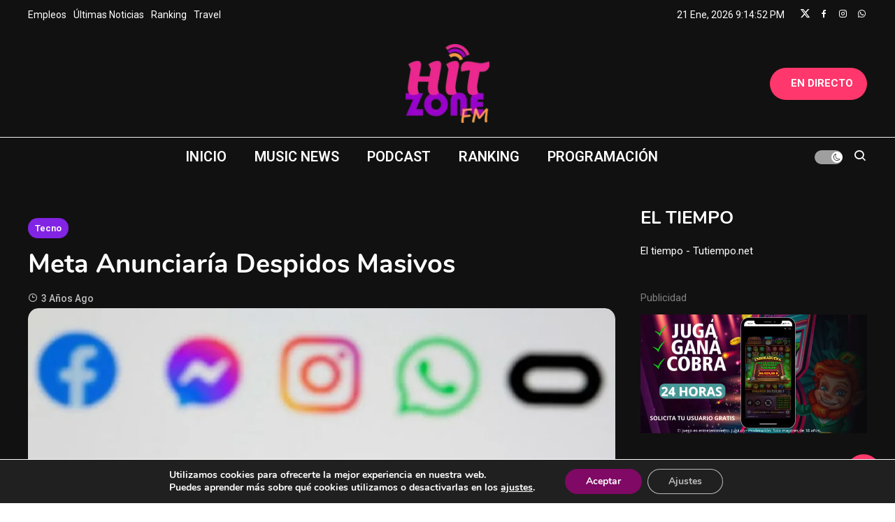

--- FILE ---
content_type: text/html; charset=UTF-8
request_url: https://hitzonefm.com.ar/meta-anunciaria-despidos-masivos/
body_size: 32800
content:
<!doctype html><html lang="es" prefix="og: https://ogp.me/ns#"><head><meta charset="UTF-8"><link rel="preconnect" href="https://fonts.gstatic.com/" crossorigin /><meta name="viewport" content="width=device-width, initial-scale=1"><link rel="profile" href="https://gmpg.org/xfn/11"><style>img:is([sizes="auto" i], [sizes^="auto," i]) { contain-intrinsic-size: 3000px 1500px }</style><title>Meta anunciaría despidos masivos</title><meta name="description" content="Meta, al firma que reúne las redes sociales de Facebook, Instagram y WhatsApp, prevé despedir a miles de empleados..."/><meta name="robots" content="follow, index, max-snippet:-1, max-video-preview:-1, max-image-preview:large"/><link rel="canonical" href="https://hitzonefm.com.ar/meta-anunciaria-despidos-masivos/" /><meta property="og:locale" content="es_ES" /><meta property="og:type" content="article" /><meta property="og:title" content="Meta anunciaría despidos masivos" /><meta property="og:description" content="Meta, al firma que reúne las redes sociales de Facebook, Instagram y WhatsApp, prevé despedir a miles de empleados..." /><meta property="og:url" content="https://hitzonefm.com.ar/meta-anunciaria-despidos-masivos/" /><meta property="og:site_name" content="Hit Zone FM" /><meta property="article:section" content="Tecno" /><meta property="og:updated_time" content="2022-11-07T13:02:46-03:00" /><meta property="og:image" content="https://hitzonefm.com.ar/wp-content/uploads/2022/11/Meta-despidos.webp" /><meta property="og:image:secure_url" content="https://hitzonefm.com.ar/wp-content/uploads/2022/11/Meta-despidos.webp" /><meta property="og:image:width" content="1200" /><meta property="og:image:height" content="630" /><meta property="og:image:alt" content="Meta whatsapp" /><meta property="og:image:type" content="image/webp" /><meta property="article:published_time" content="2022-11-07T13:02:30-03:00" /><meta property="article:modified_time" content="2022-11-07T13:02:46-03:00" /><meta name="twitter:card" content="summary_large_image" /><meta name="twitter:title" content="Meta anunciaría despidos masivos" /><meta name="twitter:description" content="Meta, al firma que reúne las redes sociales de Facebook, Instagram y WhatsApp, prevé despedir a miles de empleados..." /><meta name="twitter:image" content="https://hitzonefm.com.ar/wp-content/uploads/2022/11/Meta-despidos.webp" /><meta name="twitter:label1" content="Escrito por" /><meta name="twitter:data1" content="Esteban Muchenvicz" /><meta name="twitter:label2" content="Tiempo de lectura" /><meta name="twitter:data2" content="Menos de un minuto" /> <script type="application/ld+json" class="rank-math-schema">{"@context":"https://schema.org","@graph":[{"@type":["RadioStation","Organization"],"@id":"https://hitzonefm.com.ar/#organization","name":"Hit Zone FM","url":"https://hitzonefm.com.ar","logo":{"@type":"ImageObject","@id":"https://hitzonefm.com.ar/#logo","url":"https://hitzonefm.com.ar/wp-content/uploads/2021/12/LOGO-HIT-ZONE-FM.png","contentUrl":"https://hitzonefm.com.ar/wp-content/uploads/2021/12/LOGO-HIT-ZONE-FM.png","caption":"Hit Zone FM","inLanguage":"es","width":"132","height":"137"},"openingHours":["Monday,Tuesday,Wednesday,Thursday,Friday,Saturday,Sunday 09:00-17:00"],"image":{"@id":"https://hitzonefm.com.ar/#logo"}},{"@type":"WebSite","@id":"https://hitzonefm.com.ar/#website","url":"https://hitzonefm.com.ar","name":"Hit Zone FM","alternateName":"Hit Radio","publisher":{"@id":"https://hitzonefm.com.ar/#organization"},"inLanguage":"es"},{"@type":"ImageObject","@id":"https://hitzonefm.com.ar/wp-content/uploads/2022/11/Meta-despidos.webp","url":"https://hitzonefm.com.ar/wp-content/uploads/2022/11/Meta-despidos.webp","width":"1200","height":"630","inLanguage":"es"},{"@type":"BreadcrumbList","@id":"https://hitzonefm.com.ar/meta-anunciaria-despidos-masivos/#breadcrumb","itemListElement":[{"@type":"ListItem","position":"1","item":{"@id":"https://hitzonefm.com.ar","name":"Portada"}},{"@type":"ListItem","position":"2","item":{"@id":"https://hitzonefm.com.ar/meta-anunciaria-despidos-masivos/","name":"Meta anunciar\u00eda despidos masivos"}}]},{"@type":"WebPage","@id":"https://hitzonefm.com.ar/meta-anunciaria-despidos-masivos/#webpage","url":"https://hitzonefm.com.ar/meta-anunciaria-despidos-masivos/","name":"Meta anunciar\u00eda despidos masivos","datePublished":"2022-11-07T13:02:30-03:00","dateModified":"2022-11-07T13:02:46-03:00","isPartOf":{"@id":"https://hitzonefm.com.ar/#website"},"primaryImageOfPage":{"@id":"https://hitzonefm.com.ar/wp-content/uploads/2022/11/Meta-despidos.webp"},"inLanguage":"es","breadcrumb":{"@id":"https://hitzonefm.com.ar/meta-anunciaria-despidos-masivos/#breadcrumb"}},{"@type":"Person","@id":"https://hitzonefm.com.ar/meta-anunciaria-despidos-masivos/#author","name":"Esteban Muchenvicz","image":{"@type":"ImageObject","@id":"https://hitzonefm.com.ar/wp-content/litespeed/avatar/c38e3579081324fad16e89692ee402cd.jpg?ver=1768603133","url":"https://hitzonefm.com.ar/wp-content/litespeed/avatar/c38e3579081324fad16e89692ee402cd.jpg?ver=1768603133","caption":"Esteban Muchenvicz","inLanguage":"es"},"sameAs":["https://hitzonefm.com.ar"],"worksFor":{"@id":"https://hitzonefm.com.ar/#organization"}},{"@type":"BlogPosting","headline":"Meta anunciar\u00eda despidos masivos","keywords":"Meta whatsapp","datePublished":"2022-11-07T13:02:30-03:00","dateModified":"2022-11-07T13:02:46-03:00","author":{"@id":"https://hitzonefm.com.ar/meta-anunciaria-despidos-masivos/#author","name":"Esteban Muchenvicz"},"publisher":{"@id":"https://hitzonefm.com.ar/#organization"},"description":"Meta, al firma que re\u00fane las redes sociales de Facebook, Instagram y WhatsApp, prev\u00e9 despedir a miles de empleados...","name":"Meta anunciar\u00eda despidos masivos","@id":"https://hitzonefm.com.ar/meta-anunciaria-despidos-masivos/#richSnippet","isPartOf":{"@id":"https://hitzonefm.com.ar/meta-anunciaria-despidos-masivos/#webpage"},"image":{"@id":"https://hitzonefm.com.ar/wp-content/uploads/2022/11/Meta-despidos.webp"},"inLanguage":"es","mainEntityOfPage":{"@id":"https://hitzonefm.com.ar/meta-anunciaria-despidos-masivos/#webpage"}}]}</script> <link rel='dns-prefetch' href='//static.addtoany.com' /><link rel='dns-prefetch' href='//www.googletagmanager.com' /><link rel='dns-prefetch' href='//fonts.googleapis.com' /><link rel="alternate" type="application/rss+xml" title="Hit Zone FM &raquo; Feed" href="https://hitzonefm.com.ar/feed/" /><link rel="alternate" type="application/rss+xml" title="Hit Zone FM &raquo; Feed de los comentarios" href="https://hitzonefm.com.ar/comments/feed/" /><link rel="alternate" type="application/rss+xml" title="Hit Zone FM &raquo; Comentario Meta anunciaría despidos masivos del feed" href="https://hitzonefm.com.ar/meta-anunciaria-despidos-masivos/feed/" /><style id="litespeed-ccss">ul{box-sizing:border-box}:root{--wp--preset--font-size--normal:16px;--wp--preset--font-size--huge:42px}.screen-reader-text{border:0;clip-path:inset(50%);height:1px;margin:-1px;overflow:hidden;padding:0;position:absolute;width:1px;word-wrap:normal!important}:where(figure){margin:0 0 1em}*{-webkit-box-sizing:border-box;-moz-box-sizing:border-box;box-sizing:border-box}:root{--wp--preset--aspect-ratio--square:1;--wp--preset--aspect-ratio--4-3:4/3;--wp--preset--aspect-ratio--3-4:3/4;--wp--preset--aspect-ratio--3-2:3/2;--wp--preset--aspect-ratio--2-3:2/3;--wp--preset--aspect-ratio--16-9:16/9;--wp--preset--aspect-ratio--9-16:9/16;--wp--preset--color--black:#000000;--wp--preset--color--cyan-bluish-gray:#abb8c3;--wp--preset--color--white:#ffffff;--wp--preset--color--pale-pink:#f78da7;--wp--preset--color--vivid-red:#cf2e2e;--wp--preset--color--luminous-vivid-orange:#ff6900;--wp--preset--color--luminous-vivid-amber:#fcb900;--wp--preset--color--light-green-cyan:#7bdcb5;--wp--preset--color--vivid-green-cyan:#00d084;--wp--preset--color--pale-cyan-blue:#8ed1fc;--wp--preset--color--vivid-cyan-blue:#0693e3;--wp--preset--color--vivid-purple:#9b51e0;--wp--preset--gradient--vivid-cyan-blue-to-vivid-purple:linear-gradient(135deg,rgba(6,147,227,1) 0%,rgb(155,81,224) 100%);--wp--preset--gradient--light-green-cyan-to-vivid-green-cyan:linear-gradient(135deg,rgb(122,220,180) 0%,rgb(0,208,130) 100%);--wp--preset--gradient--luminous-vivid-amber-to-luminous-vivid-orange:linear-gradient(135deg,rgba(252,185,0,1) 0%,rgba(255,105,0,1) 100%);--wp--preset--gradient--luminous-vivid-orange-to-vivid-red:linear-gradient(135deg,rgba(255,105,0,1) 0%,rgb(207,46,46) 100%);--wp--preset--gradient--very-light-gray-to-cyan-bluish-gray:linear-gradient(135deg,rgb(238,238,238) 0%,rgb(169,184,195) 100%);--wp--preset--gradient--cool-to-warm-spectrum:linear-gradient(135deg,rgb(74,234,220) 0%,rgb(151,120,209) 20%,rgb(207,42,186) 40%,rgb(238,44,130) 60%,rgb(251,105,98) 80%,rgb(254,248,76) 100%);--wp--preset--gradient--blush-light-purple:linear-gradient(135deg,rgb(255,206,236) 0%,rgb(152,150,240) 100%);--wp--preset--gradient--blush-bordeaux:linear-gradient(135deg,rgb(254,205,165) 0%,rgb(254,45,45) 50%,rgb(107,0,62) 100%);--wp--preset--gradient--luminous-dusk:linear-gradient(135deg,rgb(255,203,112) 0%,rgb(199,81,192) 50%,rgb(65,88,208) 100%);--wp--preset--gradient--pale-ocean:linear-gradient(135deg,rgb(255,245,203) 0%,rgb(182,227,212) 50%,rgb(51,167,181) 100%);--wp--preset--gradient--electric-grass:linear-gradient(135deg,rgb(202,248,128) 0%,rgb(113,206,126) 100%);--wp--preset--gradient--midnight:linear-gradient(135deg,rgb(2,3,129) 0%,rgb(40,116,252) 100%);--wp--preset--font-size--small:13px;--wp--preset--font-size--medium:20px;--wp--preset--font-size--large:36px;--wp--preset--font-size--x-large:42px;--wp--preset--spacing--20:0.44rem;--wp--preset--spacing--30:0.67rem;--wp--preset--spacing--40:1rem;--wp--preset--spacing--50:1.5rem;--wp--preset--spacing--60:2.25rem;--wp--preset--spacing--70:3.38rem;--wp--preset--spacing--80:5.06rem;--wp--preset--shadow--natural:6px 6px 9px rgba(0, 0, 0, 0.2);--wp--preset--shadow--deep:12px 12px 50px rgba(0, 0, 0, 0.4);--wp--preset--shadow--sharp:6px 6px 0px rgba(0, 0, 0, 0.2);--wp--preset--shadow--outlined:6px 6px 0px -3px rgba(255, 255, 255, 1), 6px 6px rgba(0, 0, 0, 1);--wp--preset--shadow--crisp:6px 6px 0px rgba(0, 0, 0, 1)}.bx{font-family:"boxicons"!important;font-weight:400;font-style:normal;font-variant:normal;line-height:1;text-rendering:auto;display:inline-block;text-transform:none;speak:none;-webkit-font-smoothing:antialiased;-moz-osx-font-smoothing:grayscale}.mt{font-family:"mticons"!important;font-weight:400;font-style:normal;font-variant:normal;line-height:1;text-rendering:auto;display:inline-block;text-transform:none;speak:none;-webkit-font-smoothing:antialiased;-moz-osx-font-smoothing:grayscale}.bxl-facebook:before{content:""}.bxl-instagram:before{content:""}.bxl-whatsapp:before{content:""}.bx-bell:before{content:""}.bx-menu:before{content:""}.bx-search:before{content:""}.bx-up-arrow-alt:before{content:""}.mt-x-twitter:before{content:""}html,body,div,span,h1,h2,p,a,ins,ul,li,form,label{border:0;font-family:inherit;font-size:100%;font-style:inherit;font-weight:inherit;margin:0;outline:0;padding:0;vertical-align:baseline}html{font-size:62.5%;overflow-y:scroll;-webkit-text-size-adjust:100%;-ms-text-size-adjust:100%}*,*:before,*:after{-webkit-box-sizing:border-box;-moz-box-sizing:border-box;box-sizing:border-box}body{background:#fff}article,aside,figure,header,main,nav,section{display:block}ul{list-style:none}a img{border:0}body,button,input{color:#3b3b3b;font-family:"Roboto",sans-serif;font-size:15px;line-height:1.8;font-weight:400}h1,h2{clear:both;font-weight:400;font-family:"Nunito",sans-serif;line-height:1.5;margin-bottom:15px;color:#3d3d3d;font-weight:700}p{margin-bottom:10px}i{font-style:italic}ins{background:#fff9c0;text-decoration:none}h1{font-size:36px}h2{font-size:30px}ul{margin:0 0 15px 20px}ul{list-style:disc}img{height:auto;max-width:100%;vertical-align:middle}figure{margin:0}button,input{font-size:100%;margin:0;vertical-align:middle}button,input[type="submit"]{color:#a1a1a1;font-size:14px;line-height:22px;border:none;padding:10px 25px;font-weight:400;display:inline-block;position:relative;text-shadow:none;border:1px solid #333;background:#333;color:#fff}button{background:#FF376C;border-color:#FF376C}input[type="checkbox"]{padding:0}button::-moz-focus-inner,input::-moz-focus-inner{border:0;padding:0}input[type="search"]{color:#666;border:1px solid #ccc;height:36px;width:100%;-webkit-appearance:none}input[type="search"]{padding:3px 6px}a{color:#FF376C;text-decoration:none}.screen-reader-text{clip:rect(1px,1px,1px,1px);position:absolute!important}.site-header:before,.site-header:after,.site-content:before,.site-content:after{content:"";display:table}.site-header:after,.site-content:after{clear:both}.widget-area .widget{margin:0 0 40px}h1.entry-title{color:#353535;font-weight:700;padding-bottom:0;text-transform:capitalize}.hentry{margin:0 0 15px}.single .byline,.posted-on{display:inline;font-family:"Roboto",sans-serif;font-size:14px;font-weight:300}.posted-on a{position:relative;color:#333}.entry-meta a{color:#333}.byline a{color:#333}.posted-on:before{content:"";font-family:boxicons;font-style:normal;margin-right:5px}.post-comment:before{content:"";font-family:boxicons;font-style:normal;margin-right:5px}.byline:before{content:"";font-family:boxicons;font-style:normal;margin-right:5px}.tags-links:before{content:"";font-family:boxicons;font-style:normal;margin-right:3px}.entry-content a{text-decoration:underline}.updated{display:none}.screen-reader-text{border:0;clip:rect(1px,1px,1px,1px);clip-path:inset(50%);height:1px;margin:-1px;overflow:hidden;padding:0;position:absolute!important;width:1px;word-wrap:normal!important}#primary{float:left;width:70%}#secondary{float:right;width:27%}body{font-weight:400;position:relative;font-family:"Roboto",sans-serif;line-height:1.8;overflow-x:hidden}#page{background:#fff none repeat scroll 0 0}.ogma-blog-container{width:1320px;margin:0 auto}.ogma-blog-flex{display:flex;align-items:center}.post-image.hover-effect--one{overflow:hidden}.post-thumbnail-wrap{position:relative;border-radius:15px;overflow:hidden}.post-image.hover-effect--one img{transform:scale(1)}#top-header{background:#111;padding:8px 0}#top-navigation ul{margin:0}#top-navigation ul li{list-style:none;margin:0 10px 0 0;display:inline-block}#top-navigation ul li a,.top-header-date-wrap{color:#fff;font-size:14px;background-repeat:no-repeat;background-image:linear-gradient(90deg,currentColor 0,currentColor 94%);background-position:100% 94%;background-size:0 1px}.top-header-date-wrap{order:2;margin-left:auto;color:#fff}.social-icons-wrapper{order:2;list-style:none;margin:0 0 0 10px;display:flex}.social-icons-wrapper .social-icon{margin-left:12px}.social-icons-wrapper a{color:#fff}#masthead .social-icons-wrapper li{display:inline-block;margin:3px 6px 3px 0}#masthead .social-icons-wrapper li:last-child{margin-right:0}#masthead .social-icons-wrapper a i{color:#fff;width:40px;height:40px;display:block;line-height:40px;text-align:center;border-radius:100%;font-size:18px;background:#212121}#masthead .social-icons-wrapper a .bxl-facebook{background-color:#3b5998}#masthead .social-icons-wrapper a .bxl-instagram{background-color:#c32aa3}#masthead .social-icons-wrapper a .bxl-whatsapp{background-color:#25d366}#masthead{background:#fff;margin-bottom:40px}#masthead .social-icons-wrapper{display:block;justify-content:flex-start;order:0;margin:0;width:25%}.site-branding{margin-left:auto;margin-right:auto;text-align:center;width:50%}.site-title{font-size:30px;margin:0;font-weight:700;line-height:1.5;font-family:"Nunito",sans-serif}.site-description{margin:0}.logo-ads-wrapper{padding:20px 0 20px;border-bottom:1px solid #f0f0f0}.ogma-blog-menu-toogle{display:none}#site-navigation{margin:0 auto}#site-navigation ul{margin:0;list-style:none;display:flex}#site-navigation ul li{position:relative}#site-navigation ul li a{color:#212121;padding:0 20px;display:block;line-height:55px;position:relative;font-weight:600;font-size:20px}.ogma-blog-icon-elements-wrap{display:flex;align-items:center}#ogma-blog-site-mode-wrap a{display:block;height:20px;width:40px;border-radius:20px;background:rgb(0 0 0/.75);position:relative;font-size:0}#ogma-blog-site-mode-wrap a span{height:16px;width:16px;border-radius:50%;background-color:#fff;position:absolute;left:2px;top:50%;transform:translateY(-50%)}#ogma-blog-site-mode-wrap a.dark-mode span{left:24px}#ogma-blog-site-mode-wrap a.dark-mode span::after{background-repeat:no-repeat;background-size:12px 12px;content:"";position:absolute;left:50%;top:50%;transform:translate(-50%,-50%);font-size:12px;line-height:1;color:#111;opacity:1;visibility:visible;height:12px;width:12px}#ogma-blog-site-mode-wrap a.dark-mode span:after{height:10px;width:10px;background-size:10px 10px;background-image:url(data:image/svg+xml,%3Csvg\ xmlns=\'http://www.w3.org/2000/svg\'\ width=\'16\'\ height=\'16\'\ fill=\'currentColor\'\ class=\'bi\ bi-moon\'\ viewBox=\'0\ 0\ 16\ 16\'%3E%3Cpath\ d=\'M6\ .278a.768.768\ 0\ 0\ 1\ .08.858\ 7.208\ 7.208\ 0\ 0\ 0-.878\ 3.46c0\ 4.021\ 3.278\ 7.277\ 7.318\ 7.277.527\ 0\ 1.04-.055\ 1.533-.16a.787.787\ 0\ 0\ 1\ .81.316.733.733\ 0\ 0\ 1-.031.893A8.349\ 8.349\ 0\ 0\ 1\ 8.344\ 16C3.734\ 16\ 0\ 12.286\ 0\ 7.71\ 0\ 4.266\ 2.114\ 1.312\ 5.124.06A.752.752\ 0\ 0\ 1\ 6\ .278zM4.858\ 1.311A7.269\ 7.269\ 0\ 0\ 0\ 1.025\ 7.71c0\ 4.02\ 3.279\ 7.276\ 7.319\ 7.276a7.316\ 7.316\ 0\ 0\ 0\ 5.205-2.162c-.337.042-.68.063-1.029.063-4.61\ 0-8.343-3.714-8.343-8.29\ 0-1.167.242-2.278.681-3.286z\'/%3E%3C/svg%3E)}.ogma-blog-icon-elements-wrap .search-icon a{color:#333;margin-left:15px;display:block;font-size:20px}.header-search-wrapper{position:relative}.search-form-wrap{background:#fff none repeat scroll 0 0;box-shadow:1px 1px 7px rgb(0 0 0/.15);border-top:2px solid #FF376C;padding:15px;position:absolute;right:0;top:60px;width:300px;z-index:9999;opacity:0;visibility:hidden}.search-form-wrap .search-form::after{clear:both;content:"";display:block}.header-search-wrapper .search-form-wrap .search-form label{border-radius:0;padding:0;width:70%;float:left;position:relative}.header-search-wrapper .search-form-wrap .search-submit{border:medium none;border-radius:0;box-shadow:none;color:#fff;float:left;padding:0;width:30%;height:36px;background:#FF376C}.custom-button-wrap.ogma-blog-icon-elements{width:25%;text-align:right}.custom-button-wrap.ogma-blog-icon-elements a{color:#fff;display:inline-block;padding:5px 20px;background:#FF376C;font-weight:700;border-radius:30px}.custom-button-bell-icon{font-size:20px;display:inline-block;vertical-align:middle;margin-right:10px}.custom-button-bell-icon i{-webkit-animation:ring 4s .7s ease-in-out infinite;-webkit-transform-origin:50% 4px;-moz-animation:ring 4s .7s ease-in-out infinite;-moz-transform-origin:50% 4px;animation:ring 4s .7s ease-in-out infinite;transform-origin:50% 4px}@-webkit-keyframes ring{0%{-webkit-transform:rotateZ(0)}1%{-webkit-transform:rotateZ(30deg)}3%{-webkit-transform:rotateZ(-28deg)}5%{-webkit-transform:rotateZ(34deg)}7%{-webkit-transform:rotateZ(-32deg)}9%{-webkit-transform:rotateZ(30deg)}11%{-webkit-transform:rotateZ(-28deg)}13%{-webkit-transform:rotateZ(26deg)}15%{-webkit-transform:rotateZ(-24deg)}17%{-webkit-transform:rotateZ(22deg)}19%{-webkit-transform:rotateZ(-20deg)}21%{-webkit-transform:rotateZ(18deg)}23%{-webkit-transform:rotateZ(-16deg)}25%{-webkit-transform:rotateZ(14deg)}27%{-webkit-transform:rotateZ(-12deg)}29%{-webkit-transform:rotateZ(10deg)}31%{-webkit-transform:rotateZ(-8deg)}33%{-webkit-transform:rotateZ(6deg)}35%{-webkit-transform:rotateZ(-4deg)}37%{-webkit-transform:rotateZ(2deg)}39%{-webkit-transform:rotateZ(-1deg)}41%{-webkit-transform:rotateZ(1deg)}43%{-webkit-transform:rotateZ(0)}100%{-webkit-transform:rotateZ(0)}}@-moz-keyframes ring{0%{-moz-transform:rotate(0)}1%{-moz-transform:rotate(30deg)}3%{-moz-transform:rotate(-28deg)}5%{-moz-transform:rotate(34deg)}7%{-moz-transform:rotate(-32deg)}9%{-moz-transform:rotate(30deg)}11%{-moz-transform:rotate(-28deg)}13%{-moz-transform:rotate(26deg)}15%{-moz-transform:rotate(-24deg)}17%{-moz-transform:rotate(22deg)}19%{-moz-transform:rotate(-20deg)}21%{-moz-transform:rotate(18deg)}23%{-moz-transform:rotate(-16deg)}25%{-moz-transform:rotate(14deg)}27%{-moz-transform:rotate(-12deg)}29%{-moz-transform:rotate(10deg)}31%{-moz-transform:rotate(-8deg)}33%{-moz-transform:rotate(6deg)}35%{-moz-transform:rotate(-4deg)}37%{-moz-transform:rotate(2deg)}39%{-moz-transform:rotate(-1deg)}41%{-moz-transform:rotate(1deg)}43%{-moz-transform:rotate(0)}100%{-moz-transform:rotate(0)}}@keyframes ring{0%{transform:rotate(0)}1%{transform:rotate(30deg)}3%{transform:rotate(-28deg)}5%{transform:rotate(34deg)}7%{transform:rotate(-32deg)}9%{transform:rotate(30deg)}11%{transform:rotate(-28deg)}13%{transform:rotate(26deg)}15%{transform:rotate(-24deg)}17%{transform:rotate(22deg)}19%{transform:rotate(-20deg)}21%{transform:rotate(18deg)}23%{transform:rotate(-16deg)}25%{transform:rotate(14deg)}27%{transform:rotate(-12deg)}29%{transform:rotate(10deg)}31%{transform:rotate(-8deg)}33%{transform:rotate(6deg)}35%{transform:rotate(-4deg)}37%{transform:rotate(2deg)}39%{transform:rotate(-1deg)}41%{transform:rotate(1deg)}43%{transform:rotate(0)}100%{transform:rotate(0)}}.ogma-blog-post-content-wrap .entry-title{margin:20px 0 10px;line-height:1.4}.ogma-blog-post-content-wrap .entry-meta>span{margin-right:14px}.ogma-blog-post-content-wrap .entry-meta span a{color:#737373;font-size:14px;display:inline-block;position:relative;font-weight:500}.ogma-blog-post-content-wrap .entry-meta span::before,.ogma-blog-post-content-wrap .entry-meta span{color:#737373;text-transform:capitalize}.archive-style--grid .entry-meta{margin-top:10px}.post-cats-list{margin:0 0 10px;list-style:none}.post-cats-list li{margin-right:10px;display:inline-block;margin-bottom:10px}.post-cats-list li a{padding:3px 10px;color:#fff;border-radius:20px;font-weight:600;display:inline-block;font-size:13px}.ogma-blog-post-content-wrap{padding:20px 0 0}.ogma-blog-post-content-wrap .post-cats-list{margin-bottom:-20px}.post-thumbnail{border-radius:15px;overflow:hidden}.single .ogma-blog-post-content-wrap .entry-title{font-size:38px}.related-posts-wrapper .post-meta-wrap>span{margin-right:10px}#ogma-blog-scrollup{position:fixed;right:20px;bottom:20px;background:#FF376C;width:50px;height:50px;line-height:58px;text-align:center;color:#fff;font-size:32px;border-radius:100%}.dark-mode #masthead,.dark-mode #page{background-color:#111}body.dark-mode,.dark-mode .entry-title,.dark-mode h1,.dark-mode h2,.dark-mode #site-navigation ul li a,.dark-mode .ogma-blog-icon-elements-wrap .search-icon a,.dark-mode .site-title a,.dark-mode .site-description{color:#fff}.dark-mode .post-meta-wrap span a,.dark-mode .post-meta-wrap span,.dark-mode .ogma-blog-post-content-wrap .entry-meta span a,.dark-mode .ogma-blog-post-content-wrap .entry-meta span::before,.dark-mode .ogma-blog-post-content-wrap .entry-meta span{color:#bfbfbf}.dark-mode #ogma-blog-site-mode-wrap a{background:#9f9f9f}.dark-mode .search-form-wrap{background:#303030}.widget-title{font-size:26px}@media (max-width:1400px){.ogma-blog-container{width:1200px!important}}@media (max-width:1200px){.ogma-blog-container{width:100%!important;padding:0 20px}}@media (max-width:979px){.ogma-blog-menu-toogle{display:block;font-size:34px;color:#fff;line-height:32px;padding:0}.primary-menu-wrapper{position:relative;padding:10px 0}#site-navigation .primary-menu-wrap{background:#fff none repeat scroll 0 0;display:none;left:0;position:absolute;top:100%;width:100%;z-index:99}.dark-mode #site-navigation .primary-menu-wrap{background:#212121}#site-navigation ul li{display:block;float:none;border-bottom:1px solid rgb(255 255 255/.2)}#site-navigation ul{display:block}#site-navigation ul li a{line-height:42px}#site-navigation ul li a{font-size:17px;border-bottom:1px solid #e1e1e1}#site-navigation ul li a::after{display:none}.primary-menu-wrapper .ogma-blog-flex{flex-direction:row;align-items:center}#secondary{float:none;width:100%;margin-left:0!important}#site-navigation{margin-left:20px}}@media (max-width:768px){.top-header-date-wrap{margin-left:0}.ogma-blog-flex{flex-direction:column}.top-bar-navigation,.top-header-date-wrap,.social-icons-wrapper{margin:3px 0;text-align:center}.site-branding{margin:10px 0 10px;text-align:center}#masthead .social-icons-wrapper,.site-branding,.custom-button-wrap.ogma-blog-icon-elements{width:100%;text-align:center}#primary,#secondary{float:none;width:100%;margin:0!important}#ogma-blog-site-mode-wrap{display:inline-block;float:right;margin:12px 0}#secondary{margin-top:30px!important}.single .ogma-blog-post-content-wrap .entry-title{font-size:26px}}.a2a_kit a:empty{display:none}.addtoany_list a{border:0;box-shadow:none;display:inline-block;font-size:16px;padding:0 4px;vertical-align:middle}.addtoany_list.a2a_kit_size_32 a{font-size:32px}.gdpr_lightbox-hide{display:none}#moove_gdpr_cookie_info_bar .moove-gdpr-cookie-notice button.change-settings-button{padding:0;display:inline-block;border:none;box-shadow:none;background-color:#fff0;color:inherit;text-decoration:underline;font-size:inherit;text-transform:inherit;font-weight:inherit;letter-spacing:inherit;line-height:inherit}#moove_gdpr_cookie_info_bar .gdpr-fbo-0{-ms-flex-order:1;order:1}#moove_gdpr_cookie_info_bar .gdpr-fbo-2{-ms-flex-order:3;order:3}.gdpr-sr-only{position:absolute;width:1px;height:1px;padding:0;margin:-1px;overflow:hidden;clip:rect(0,0,0,0);white-space:nowrap;border:0}#moove_gdpr_cookie_info_bar{content-visibility:auto}#moove_gdpr_cookie_info_bar .moove-gdpr-button-holder{display:-ms-flexbox;display:flex;-ms-flex-align:center;align-items:center}#moove_gdpr_cookie_modal .cookie-switch .cookie-slider{overflow:visible;box-shadow:1px 1px #fff0}#moove_gdpr_cookie_modal{margin:0 auto;margin-top:0;min-height:60vh;font-family:Nunito,sans-serif;content-visibility:hidden}#moove_gdpr_cookie_modal span.tab-title{display:block}#moove_gdpr_cookie_modal button{letter-spacing:0;outline:none}#moove_gdpr_cookie_modal *{-webkit-font-smoothing:antialiased;-moz-osx-font-smoothing:grayscale;font-family:inherit}#moove_gdpr_cookie_modal .cookie-switch{position:relative;display:inline-block;width:50px;height:30px;padding:0}#moove_gdpr_cookie_modal .cookie-switch input{display:none}#moove_gdpr_cookie_modal .cookie-switch .cookie-slider{position:absolute;top:0;left:0;right:0;bottom:0;background-color:red;margin:0;padding:0}#moove_gdpr_cookie_modal .cookie-switch .cookie-slider:before{position:absolute;content:"";height:26px;width:26px;left:1px;bottom:1px;border:1px solid #f2f2f2;border-radius:50%;background-color:#fff;box-shadow:0 5px 15px 0 rgb(0 0 0/.25);display:block;box-sizing:content-box}#moove_gdpr_cookie_modal .cookie-switch .cookie-slider:after{content:attr(data-text-disabled);position:absolute;top:0;left:60px;font-weight:700;font-size:16px;line-height:30px;color:red;display:block;white-space:nowrap}#moove_gdpr_cookie_modal .cookie-switch .cookie-slider.cookie-round{border-radius:34px}#moove_gdpr_cookie_modal .cookie-switch .cookie-slider.cookie-round:before{border-radius:50%}#moove_gdpr_cookie_modal .cookie-switch .cookie-slider.gdpr-sr:after{display:none}#moove_gdpr_cookie_modal .cookie-switch .gdpr-sr-enable{display:none;color:#2e9935}#moove_gdpr_cookie_modal .cookie-switch .gdpr-sr-disable{display:block;color:red}#moove_gdpr_cookie_modal .cookie-switch .gdpr-sr-label{position:absolute;top:0;left:60px;font-weight:700;font-size:16px;line-height:30px;color:red;display:block;white-space:nowrap}#moove_gdpr_cookie_modal a,#moove_gdpr_cookie_modal button{outline:none;box-shadow:none;text-shadow:none}#moove_gdpr_cookie_modal .moove-gdpr-modal-content{color:#000;background-color:#fff;width:900px;width:80vw;max-width:1170px;min-height:600px;border-radius:10px;position:relative;margin:0 auto}#moove_gdpr_cookie_modal .moove-gdpr-modal-content .gdpr-cc-form-fieldset{background-color:#fff0}#moove_gdpr_cookie_modal .moove-gdpr-modal-content.logo-position-left .moove-gdpr-company-logo-holder{text-align:left}#moove_gdpr_cookie_modal .moove-gdpr-modal-content.moove_gdpr_modal_theme_v1 .main-modal-content{display:-ms-flexbox;display:flex;-ms-flex-flow:column;flex-flow:column;height:100%}#moove_gdpr_cookie_modal .moove-gdpr-modal-content.moove_gdpr_modal_theme_v1 .moove-gdpr-modal-footer-content .moove-gdpr-button-holder button.mgbutton{margin:2px}#moove_gdpr_cookie_modal .moove-gdpr-modal-content .moove-gdpr-modal-close{position:absolute;text-decoration:none;top:-30px;right:-30px;display:block;width:60px;height:60px;line-height:60px;text-align:center;border-radius:50%;background:#fff0;padding:0;z-index:99;margin:0;outline:none;box-shadow:none;border:none}#moove_gdpr_cookie_modal .moove-gdpr-modal-content .moove-gdpr-modal-close span.gdpr-icon{display:block;width:60px;height:60px;line-height:60px;font-size:48px;background-color:#0c4da2;border:1px solid #0c4da2;color:#fff;border-radius:50%}#moove_gdpr_cookie_modal .moove-gdpr-modal-content .moove-gdpr-company-logo-holder{padding:0;margin-bottom:30px}#moove_gdpr_cookie_modal .moove-gdpr-modal-content .moove-gdpr-company-logo-holder img{max-height:75px;max-width:70%;width:auto;display:inline-block}#moove_gdpr_cookie_modal .moove-gdpr-modal-content .moove-gdpr-tab-main span.tab-title{font-weight:700;font-size:28px;line-height:1.2;margin:0;padding:0;color:#000;margin-bottom:25px}#moove_gdpr_cookie_modal .moove-gdpr-modal-content .moove-gdpr-tab-main .moove-gdpr-tab-main-content{display:-ms-flexbox;display:flex;-ms-flex-flow:column;flex-flow:column;max-height:calc(100% - 155px);overflow-y:auto;padding-right:20px;padding-bottom:15px}#moove_gdpr_cookie_modal .moove-gdpr-modal-content .moove-gdpr-tab-main .moove-gdpr-tab-main-content a,#moove_gdpr_cookie_modal .moove-gdpr-modal-content .moove-gdpr-tab-main .moove-gdpr-tab-main-content p{font-weight:400;font-size:16px;line-height:1.4;margin-bottom:18px;margin-top:0;padding:0;color:#000}#moove_gdpr_cookie_modal .moove-gdpr-modal-content .moove-gdpr-tab-main .moove-gdpr-tab-main-content a{color:#000;text-decoration:underline}#moove_gdpr_cookie_modal .moove-gdpr-modal-content .moove-gdpr-tab-main .moove-gdpr-status-bar{padding:5px;margin-right:10px;margin-bottom:15px}#moove_gdpr_cookie_modal .moove-gdpr-modal-content .moove-gdpr-tab-main .moove-gdpr-status-bar .gdpr-cc-form-wrap,#moove_gdpr_cookie_modal .moove-gdpr-modal-content .moove-gdpr-tab-main .moove-gdpr-status-bar .gdpr-cc-form-wrap .gdpr-cc-form-fieldset{border:none;padding:0;margin:0;box-shadow:none}#moove_gdpr_cookie_modal .moove-gdpr-modal-content .moove-gdpr-modal-footer-content{display:-ms-flexbox;display:flex;-ms-flex-align:center;align-items:center;height:130px;position:absolute;left:0;bottom:0;width:100%;background-color:#f1f1f1;z-index:15;border-radius:5px}#moove_gdpr_cookie_modal .moove-gdpr-modal-content .moove-gdpr-modal-footer-content:before{content:"";position:absolute;bottom:130px;left:60px;right:60px;height:1px;display:block;background-color:#c9c8c8}#moove_gdpr_cookie_modal .moove-gdpr-modal-content .moove-gdpr-modal-footer-content .moove-gdpr-button-holder{width:calc(100% + 16px);display:-ms-flexbox;display:flex;padding:0 60px;-ms-flex-pack:justify;justify-content:space-between;margin:0-2px;-ms-flex-wrap:wrap;flex-wrap:wrap}#moove_gdpr_cookie_modal .moove-gdpr-modal-content .moove-gdpr-modal-footer-content .moove-gdpr-button-holder button.mgbutton{margin:8px;text-decoration:none;border-radius:150px;color:#fff;padding:15px 10px;border:1px solid #fff0;min-width:160px;text-align:center;text-transform:none;letter-spacing:0;font-weight:700;font-size:14px;line-height:20px}#moove_gdpr_cookie_modal .moove-gdpr-modal-content .moove-gdpr-modal-footer-content .moove-gdpr-button-holder button.mgbutton.moove-gdpr-modal-save-settings{color:#fff;display:none}#moove_gdpr_cookie_modal .moove-gdpr-modal-content .moove-gdpr-modal-left-content{width:40%;display:inline-block;float:left;padding:40px 60px;position:absolute;height:100%;top:0;box-shadow:0 0 30px 0 rgb(35 35 35/.1);background:#fff;z-index:10;left:0;border-top-left-radius:5px;border-bottom-left-radius:5px}#moove_gdpr_cookie_modal .moove-gdpr-modal-content .moove-gdpr-modal-left-content .moove-gdpr-branding-cnt{position:absolute;bottom:0;padding-bottom:30px;left:60px;right:60px}#moove_gdpr_cookie_modal .moove-gdpr-modal-content .moove-gdpr-modal-left-content .moove-gdpr-branding-cnt a{color:#000;font-weight:700;font-size:13px;letter-spacing:-.3px;padding:20px 0;position:relative;top:10px;text-decoration:none;display:block}#moove_gdpr_cookie_modal .moove-gdpr-modal-content .moove-gdpr-modal-left-content .moove-gdpr-branding-cnt a span{display:inline-block;text-decoration:underline}#moove_gdpr_cookie_modal .moove-gdpr-modal-content .moove-gdpr-modal-left-content #moove-gdpr-menu{padding:0;list-style:none;margin:0;z-index:12}#moove_gdpr_cookie_modal .moove-gdpr-modal-content .moove-gdpr-modal-left-content #moove-gdpr-menu li{margin:0;padding:0;list-style:none;margin-bottom:15px}#moove_gdpr_cookie_modal .moove-gdpr-modal-content .moove-gdpr-modal-left-content #moove-gdpr-menu li.menu-item-selected button{background-color:#fff;border-color:#f1f1f1;color:#000}#moove_gdpr_cookie_modal .moove-gdpr-modal-content .moove-gdpr-modal-left-content #moove-gdpr-menu li button{display:-ms-flexbox;display:flex;-ms-flex-align:center;align-items:center;font-weight:800;font-size:14px;text-decoration:none;text-transform:uppercase;background-color:#f1f1f1;border:1px solid #f1f1f1;line-height:1.1;padding:13px 20px;color:#0c4da2;width:100%;border-radius:5px;text-align:left;white-space:normal}#moove_gdpr_cookie_modal .moove-gdpr-modal-content .moove-gdpr-modal-left-content #moove-gdpr-menu li button span.gdpr-nav-tab-title{display:-ms-inline-flexbox;display:inline-flex;-ms-flex-align:center;align-items:center;width:calc(100% - 40px)}#moove_gdpr_cookie_modal .moove-gdpr-modal-content .moove-gdpr-modal-right-content{width:60%;display:inline-block;float:right;padding:40px 60px;position:absolute;top:0;height:auto;right:0;background-color:#f1f1f1;border-top-right-radius:5px;border-bottom-right-radius:5px}#moove_gdpr_cookie_modal .moove-gdpr-modal-content .moove-gdpr-tab-main .moove-gdpr-status-bar:after,.moove-clearfix:after{content:"";display:table;clear:both}#moove_gdpr_cookie_info_bar{position:fixed;bottom:0;left:0;width:100%;min-height:60px;max-height:400px;color:#fff;z-index:9900;background-color:#202020;border-top:1px solid #fff;font-family:Nunito,sans-serif}#moove_gdpr_cookie_info_bar *{font-family:inherit;-webkit-font-smoothing:antialiased;-moz-osx-font-smoothing:grayscale}#moove_gdpr_cookie_info_bar.moove-gdpr-info-bar-hidden{bottom:-400px}#moove_gdpr_cookie_info_bar.moove-gdpr-align-center{text-align:center}#moove_gdpr_cookie_info_bar.moove-gdpr-dark-scheme{background-color:#202020;border-top:1px solid #fff}#moove_gdpr_cookie_info_bar.moove-gdpr-dark-scheme .moove-gdpr-info-bar-container .moove-gdpr-info-bar-content p,#moove_gdpr_cookie_info_bar.moove-gdpr-dark-scheme p{color:#fff}#moove_gdpr_cookie_info_bar.moove-gdpr-dark-scheme .moove-gdpr-info-bar-container .moove-gdpr-info-bar-content button{text-decoration:underline;outline:none}#moove_gdpr_cookie_info_bar:not(.gdpr-full-screen-infobar) .moove-gdpr-info-bar-container .moove-gdpr-info-bar-content button.mgbutton.moove-gdpr-infobar-settings-btn{background-color:#fff0;box-shadow:inset 0 0 0 1px currentColor;opacity:.7;color:#202020}#moove_gdpr_cookie_info_bar:not(.gdpr-full-screen-infobar).moove-gdpr-dark-scheme .moove-gdpr-info-bar-container .moove-gdpr-info-bar-content button.mgbutton.moove-gdpr-infobar-settings-btn{background-color:#fff0;box-shadow:inset 0 0 0 1px currentColor;opacity:.7;color:#fff}#moove_gdpr_cookie_info_bar .moove-gdpr-info-bar-container{padding:10px 40px;position:static;display:inline-block}#moove_gdpr_cookie_info_bar .moove-gdpr-info-bar-container .moove-gdpr-info-bar-content{padding-left:30px;padding-right:30px;text-align:left;display:-ms-flexbox;display:flex;-ms-flex-align:center;align-items:center;width:100%}#moove_gdpr_cookie_info_bar .moove-gdpr-info-bar-container .moove-gdpr-info-bar-content p{margin:0;font-size:14px;line-height:18px;font-weight:700;padding-bottom:0;color:#fff}#moove_gdpr_cookie_info_bar .moove-gdpr-info-bar-container .moove-gdpr-info-bar-content button.mgbutton{font-size:14px;line-height:20px;color:#fff;font-weight:700;text-decoration:none;border-radius:150px;padding:8px 30px;border:none;display:inline-block;margin:3px 4px;white-space:nowrap;text-transform:none;letter-spacing:0}#moove_gdpr_cookie_info_bar .moove-gdpr-info-bar-container .moove-gdpr-info-bar-content button.mgbutton.change-settings-button{background-color:#424449;color:#fff;border-color:#fff0}#moove_gdpr_cookie_info_bar .moove-gdpr-info-bar-container .moove-gdpr-info-bar-content .moove-gdpr-button-holder{padding-left:15px;padding-left:3vw}#moove_gdpr_cookie_info_bar *{box-sizing:border-box}@media (max-width:767px){#moove_gdpr_cookie_modal .moove-gdpr-modal-content .moove-gdpr-modal-left-content .moove-gdpr-branding-cnt a{font-size:10px;line-height:1.2}.gdpr-icon.moovegdpr-arrow-close:after,.gdpr-icon.moovegdpr-arrow-close:before{height:14px;top:calc(50% - 7px)}#moove_gdpr_cookie_info_bar .moove-gdpr-button-holder{-ms-flex-wrap:wrap;flex-wrap:wrap}#moove_gdpr_cookie_modal .moove-gdpr-modal-content{width:calc(100vw - 50px)}#moove_gdpr_cookie_modal .cookie-switch{width:40px;height:24px}#moove_gdpr_cookie_modal .cookie-switch .cookie-slider:before{height:20px;width:20px}#moove_gdpr_cookie_modal .moove-gdpr-modal-content.moove_gdpr_modal_theme_v1 .moove-gdpr-tab-main .moove-gdpr-tab-main-content{max-height:auto}#moove_gdpr_cookie_modal .moove-gdpr-modal-content{max-height:500px;max-height:90vh;min-height:auto}#moove_gdpr_cookie_modal .moove-gdpr-modal-content .cookie-switch .cookie-slider:after,#moove_gdpr_cookie_modal .moove-gdpr-modal-content .cookie-switch .gdpr-sr-label{font-weight:800;font-size:12px;line-height:30px;min-width:130px}#moove_gdpr_cookie_modal .moove-gdpr-modal-content .cookie-switch .gdpr-sr-label{line-height:1.8}#moove_gdpr_cookie_modal .moove-gdpr-modal-content .moove-gdpr-modal-close{position:absolute;top:-15px;right:-15px;display:block;width:30px;height:30px;line-height:30px;text-decoration:none}#moove_gdpr_cookie_modal .moove-gdpr-modal-content .moove-gdpr-modal-close span.gdpr-icon{width:30px;height:30px;line-height:30px;font-size:30px}#moove_gdpr_cookie_modal .moove-gdpr-modal-content .moove-gdpr-company-logo-holder{margin-bottom:15px}#moove_gdpr_cookie_modal .moove-gdpr-modal-content .moove-gdpr-modal-left-content{padding:10px;padding-top:30px;position:relative;top:0;left:0;text-align:center;min-height:140px;border-radius:0;border-top-left-radius:5px;border-top-right-radius:5px}#moove_gdpr_cookie_modal .moove-gdpr-modal-content .moove-gdpr-modal-left-content #moove-gdpr-menu{display:-ms-flexbox;display:flex;margin:0-3px;-ms-flex-wrap:wrap;flex-wrap:wrap}#moove_gdpr_cookie_modal .moove-gdpr-modal-content .moove-gdpr-modal-left-content #moove-gdpr-menu li{list-style:none;margin-bottom:20px;display:-ms-inline-flexbox;display:inline-flex;margin:3px;-ms-flex:1;flex:1}#moove_gdpr_cookie_modal .moove-gdpr-modal-content .moove-gdpr-modal-left-content #moove-gdpr-menu li button{padding:5px}#moove_gdpr_cookie_modal .moove-gdpr-modal-content .moove-gdpr-modal-left-content #moove-gdpr-menu li button span.gdpr-nav-tab-title{font-size:8px;line-height:1.2}#moove_gdpr_cookie_modal .moove-gdpr-modal-content .moove-gdpr-modal-left-content .moove-gdpr-branding-cnt{top:3px;right:3px;left:auto;padding:0;bottom:auto;transform:scale(.8)}#moove_gdpr_cookie_modal .moove-gdpr-modal-content .moove-gdpr-modal-left-content .moove-gdpr-branding-cnt a{text-align:right}#moove_gdpr_cookie_modal .moove-gdpr-modal-content .moove-gdpr-modal-left-content .moove-gdpr-branding-cnt a span{display:block}#moove_gdpr_cookie_modal .moove-gdpr-modal-content .moove-gdpr-modal-right-content{width:100%;position:relative;padding:15px 10px;border-radius:0;border-bottom-left-radius:5px;border-bottom-right-radius:5px}#moove_gdpr_cookie_modal .moove-gdpr-modal-content .moove-gdpr-tab-main span.tab-title{font-weight:700;font-size:16px}#moove_gdpr_cookie_modal .moove-gdpr-modal-content .moove-gdpr-tab-main .moove-gdpr-status-bar{padding:0}#moove_gdpr_cookie_modal .moove-gdpr-modal-content .moove-gdpr-tab-main .moove-gdpr-tab-main-content{padding:0;position:relative;overflow:auto;max-height:calc(100% - 110px)}#moove_gdpr_cookie_modal .moove-gdpr-modal-content .moove-gdpr-tab-main .moove-gdpr-tab-main-content a,#moove_gdpr_cookie_modal .moove-gdpr-modal-content .moove-gdpr-tab-main .moove-gdpr-tab-main-content p{font-weight:400;font-size:14px;line-height:1.3}#moove_gdpr_cookie_modal .moove-gdpr-modal-content.moove_gdpr_modal_theme_v1 .moove-gdpr-tab-main{margin-bottom:55px}#moove_gdpr_cookie_modal .moove-gdpr-modal-content.moove_gdpr_modal_theme_v1 .moove-gdpr-tab-main .moove-gdpr-tab-main-content{height:100%;max-height:calc(90vh - 320px)}#moove_gdpr_cookie_modal .moove-gdpr-modal-content .moove-gdpr-modal-footer-content{height:70px}#moove_gdpr_cookie_modal .moove-gdpr-modal-content .moove-gdpr-modal-footer-content:before{left:10px;right:10px;bottom:70px}#moove_gdpr_cookie_modal .moove-gdpr-modal-content .moove-gdpr-modal-footer-content .moove-gdpr-button-holder{padding:0 10px}#moove_gdpr_cookie_modal .moove-gdpr-modal-content .moove-gdpr-modal-footer-content .moove-gdpr-button-holder button.mgbutton{margin:0;background-color:#fff;text-decoration:none;border-radius:150px;font-weight:700;font-size:12px;line-height:18px;padding:5px;border:1px solid #fff;color:#fff;min-width:110px;text-align:center;text-transform:none}#moove_gdpr_cookie_modal .moove-gdpr-modal-content .moove-gdpr-modal-left-content{width:100%}#moove_gdpr_cookie_modal .moove-gdpr-modal-content .moove-gdpr-modal-left-content .moove-gdpr-branding-cnt a{top:0;padding:5px 0}#moove_gdpr_cookie_modal .moove-gdpr-modal-content .moove-gdpr-company-logo-holder img{max-height:40px}#moove_gdpr_cookie_modal .moove-gdpr-modal-content .moove-gdpr-company-logo-holder{text-align:center}#moove_gdpr_cookie_info_bar .moove-gdpr-info-bar-container{padding:15px}#moove_gdpr_cookie_info_bar .moove-gdpr-info-bar-container .moove-gdpr-info-bar-content{padding-left:0;padding-right:0;display:block;min-height:auto}#moove_gdpr_cookie_info_bar .moove-gdpr-info-bar-container .moove-gdpr-info-bar-content .moove-gdpr-cookie-notice{padding-left:4px;margin-bottom:10px}#moove_gdpr_cookie_info_bar .moove-gdpr-info-bar-container .moove-gdpr-info-bar-content .moove-gdpr-button-holder{padding-left:0}#moove_gdpr_cookie_info_bar .moove-gdpr-info-bar-container .moove-gdpr-info-bar-content button.mgbutton{font-size:12px;font-weight:700;padding:5px 20px}.moove-gdpr-branding-cnt a{padding:10px 0}}@media (min-width:768px){#moove_gdpr_cookie_modal .moove-gdpr-modal-content.moove_gdpr_modal_theme_v1 .moove-gdpr-modal-right-content,#moove_gdpr_cookie_modal .moove-gdpr-modal-content.moove_gdpr_modal_theme_v1 .moove-gdpr-tab-content,#moove_gdpr_cookie_modal .moove-gdpr-modal-content.moove_gdpr_modal_theme_v1 .moove-gdpr-tab-main{height:100%}}@media (min-width:768px) and (max-width:999px){#moove_gdpr_cookie_modal .moove-gdpr-modal-content .moove-gdpr-modal-right-content{padding:30px 20px}#moove_gdpr_cookie_modal .moove-gdpr-modal-content .moove-gdpr-modal-footer-content{height:120px}#moove_gdpr_cookie_modal .moove-gdpr-modal-content .moove-gdpr-modal-footer-content .moove-gdpr-button-holder{padding:0 20px}#moove_gdpr_cookie_modal .moove-gdpr-modal-content .moove-gdpr-modal-footer-content:before{bottom:120px;left:20px;right:20px}#moove_gdpr_cookie_modal .moove-gdpr-modal-content .moove-gdpr-modal-left-content{padding:30px 20px}#moove_gdpr_cookie_modal .moove-gdpr-modal-content{min-height:620px;transform:scale(.75)}#moove_gdpr_cookie_modal .moove-gdpr-modal-content .moove-gdpr-modal-left-content .moove-gdpr-branding-cnt{left:20px;right:20px}#moove_gdpr_cookie_info_bar .moove-gdpr-info-bar-container .moove-gdpr-info-bar-content p{font-size:13px}#moove_gdpr_cookie_modal .moove-gdpr-modal-content .moove-gdpr-modal-left-content #moove-gdpr-menu li button{padding:10px 15px;font-weight:700;font-size:12px}#moove_gdpr_cookie_info_bar .moove-gdpr-info-bar-container .moove-gdpr-info-bar-content{padding-left:20px;padding-right:20px}#moove_gdpr_cookie_modal .moove-gdpr-modal-content .moove-gdpr-tab-main span.tab-title{font-weight:700;font-size:24px}#moove_gdpr_cookie_info_bar .moove-gdpr-info-bar-container{padding:10px 20px}#moove_gdpr_cookie_modal .moove-gdpr-modal-content .moove-gdpr-modal-footer-content .moove-gdpr-button-holder button.mgbutton{min-width:auto;padding:7px 15px;font-size:13px;margin:4px 8px}}@media (min-width:1000px) and (max-width:1300px){#moove_gdpr_cookie_modal .moove-gdpr-modal-content .moove-gdpr-modal-right-content{padding:40px 30px}#moove_gdpr_cookie_modal .moove-gdpr-modal-content .moove-gdpr-modal-footer-content{height:120px}#moove_gdpr_cookie_modal .moove-gdpr-modal-content .moove-gdpr-modal-footer-content .moove-gdpr-button-holder{padding:0 30px}#moove_gdpr_cookie_modal .moove-gdpr-modal-content .moove-gdpr-modal-footer-content:before{bottom:120px;left:30px;right:30px}#moove_gdpr_cookie_modal .moove-gdpr-modal-content .moove-gdpr-modal-left-content .moove-gdpr-branding-cnt{left:30px;right:30px}#moove_gdpr_cookie_modal .moove-gdpr-modal-content .moove-gdpr-modal-left-content{padding:30px}#moove_gdpr_cookie_modal .moove-gdpr-modal-content{min-width:700px}#moove_gdpr_cookie_modal .moove-gdpr-modal-content .moove-gdpr-modal-footer-content .moove-gdpr-button-holder button.mgbutton{min-width:auto;padding:10px 30px;margin-left:8px;margin-right:8px}}@media (min-width:768px) and (max-height:700px){#moove_gdpr_cookie_modal .moove-gdpr-modal-content{min-height:600px;transform:scale(.7)}}@media (-ms-high-contrast:none),screen and (-ms-high-contrast:active){#moove_gdpr_cookie_info_bar .moove-gdpr-info-bar-container .moove-gdpr-info-bar-content{display:block;max-width:100%;text-align:center}#moove_gdpr_cookie_info_bar .moove-gdpr-info-bar-container .moove-gdpr-info-bar-content .moove-gdpr-button-holder{margin-top:10px}#moove_gdpr_cookie_modal .moove-gdpr-modal-content .moove-gdpr-tab-main .moove-gdpr-tab-main-content{display:block;max-width:100%}#moove_gdpr_cookie_modal .moove-gdpr-modal-content .moove-gdpr-modal-left-content #moove-gdpr-menu li button span{display:block}}@media (-ms-high-contrast:active),(-ms-high-contrast:none){#moove_gdpr_cookie_info_bar .moove-gdpr-info-bar-container .moove-gdpr-info-bar-content{display:block;max-width:100%;text-align:center}#moove_gdpr_cookie_info_bar .moove-gdpr-info-bar-container .moove-gdpr-info-bar-content .moove-gdpr-button-holder{margin-top:10px}#moove_gdpr_cookie_modal .moove-gdpr-modal-content .moove-gdpr-tab-main .moove-gdpr-tab-main-content{display:block;max-width:100%}#moove_gdpr_cookie_modal .moove-gdpr-modal-content .moove-gdpr-modal-left-content #moove-gdpr-menu li button span{display:block}}.gdpr-icon.moovegdpr-arrow-close{position:relative}.gdpr-icon.moovegdpr-arrow-close:after,.gdpr-icon.moovegdpr-arrow-close:before{position:absolute;content:" ";height:24px;width:1px;top:calc(50% - 12px);background-color:currentColor}.gdpr-icon.moovegdpr-arrow-close:before{transform:rotate(45deg)}.gdpr-icon.moovegdpr-arrow-close:after{transform:rotate(-45deg)}@media (max-width:767px){.gdpr-icon.moovegdpr-arrow-close:after,.gdpr-icon.moovegdpr-arrow-close:before{height:14px;top:calc(50% - 7px)}#moove_gdpr_cookie_modal .moove-gdpr-modal-content{display:-ms-flexbox;display:flex;-ms-flex-wrap:wrap;flex-wrap:wrap}#moove_gdpr_cookie_modal .moove-gdpr-modal-content.moove_gdpr_modal_theme_v1 .moove-gdpr-tab-main .moove-gdpr-tab-main-content{height:auto}#moove_gdpr_cookie_modal .moove-gdpr-modal-content .moove-gdpr-modal-footer-content{display:-ms-flexbox;display:flex;padding:5px 0;-ms-flex-wrap:wrap;flex-wrap:wrap}#moove_gdpr_cookie_modal .moove-gdpr-modal-content .moove-gdpr-modal-footer-content .moove-gdpr-button-holder{display:-ms-flexbox;display:flex;-ms-flex-align:center;align-items:center;-ms-flex-pack:justify;justify-content:space-between;margin-bottom:10px}#moove_gdpr_cookie_modal .moove-gdpr-modal-content .moove-gdpr-modal-footer-content .moove-gdpr-button-holder button.mgbutton{min-width:auto;padding:5px 15px}#moove_gdpr_cookie_modal .moove-gdpr-modal-content.moove_gdpr_modal_theme_v1 .moove-gdpr-modal-left-content #moove-gdpr-menu{display:none}#moove_gdpr_cookie_modal .moove-gdpr-modal-content .moove-gdpr-modal-left-content{min-height:auto}#moove_gdpr_cookie_modal .moove-gdpr-modal-content.moove_gdpr_modal_theme_v1 .main-modal-content .moove-gdpr-tab-main{display:block!important;min-height:auto;max-height:100%;margin-bottom:0}#moove_gdpr_cookie_modal .moove-gdpr-modal-content.moove_gdpr_modal_theme_v1 .main-modal-content .moove-gdpr-tab-content{margin-bottom:80px;max-height:50vh;overflow:auto}#moove_gdpr_cookie_modal .moove-gdpr-modal-content.moove_gdpr_modal_theme_v1 .main-modal-content #advanced-cookies .tab-title,#moove_gdpr_cookie_modal .moove-gdpr-modal-content.moove_gdpr_modal_theme_v1 .main-modal-content #cookie_policy_modal .tab-title,#moove_gdpr_cookie_modal .moove-gdpr-modal-content.moove_gdpr_modal_theme_v1 .main-modal-content #strict-necessary-cookies .tab-title,#moove_gdpr_cookie_modal .moove-gdpr-modal-content.moove_gdpr_modal_theme_v1 .main-modal-content #third_party_cookies .tab-title{padding:10px;background-color:#fff;border:1px solid #fff;display:block;margin:10px 0 0;border-radius:5px;position:relative;padding-left:30px}#moove_gdpr_cookie_modal .moove-gdpr-modal-content.moove_gdpr_modal_theme_v1 .main-modal-content #advanced-cookies .tab-title:before,#moove_gdpr_cookie_modal .moove-gdpr-modal-content.moove_gdpr_modal_theme_v1 .main-modal-content #cookie_policy_modal .tab-title:before,#moove_gdpr_cookie_modal .moove-gdpr-modal-content.moove_gdpr_modal_theme_v1 .main-modal-content #strict-necessary-cookies .tab-title:before,#moove_gdpr_cookie_modal .moove-gdpr-modal-content.moove_gdpr_modal_theme_v1 .main-modal-content #third_party_cookies .tab-title:before{content:"›";position:absolute;left:0;top:0;bottom:2px;font-size:24px;color:currentColor;width:30px;display:-ms-flexbox;display:flex;-ms-flex-align:center;align-items:center;-ms-flex-pack:center;justify-content:center;line-height:1;font-family:Georgia,serif}#moove_gdpr_cookie_modal .moove-gdpr-modal-content.moove_gdpr_modal_theme_v1 .main-modal-content #advanced-cookies .moove-gdpr-tab-main-content,#moove_gdpr_cookie_modal .moove-gdpr-modal-content.moove_gdpr_modal_theme_v1 .main-modal-content #cookie_policy_modal .moove-gdpr-tab-main-content,#moove_gdpr_cookie_modal .moove-gdpr-modal-content.moove_gdpr_modal_theme_v1 .main-modal-content #strict-necessary-cookies .moove-gdpr-tab-main-content,#moove_gdpr_cookie_modal .moove-gdpr-modal-content.moove_gdpr_modal_theme_v1 .main-modal-content #third_party_cookies .moove-gdpr-tab-main-content{display:none;padding:10px;background-color:#fff}}@media (max-width:350px){#moove_gdpr_cookie_modal .moove-gdpr-modal-content .moove-gdpr-modal-footer-content .moove-gdpr-button-holder button.mgbutton{padding:3px 12px}}#moove_gdpr_cookie_modal,#moove_gdpr_cookie_info_bar{font-family:Nunito,sans-serif}#moove_gdpr_cookie_info_bar .moove-gdpr-info-bar-container .moove-gdpr-info-bar-content button.mgbutton{background-color:#7f0964}#moove_gdpr_cookie_modal .moove-gdpr-modal-content .moove-gdpr-modal-footer-content .moove-gdpr-button-holder button.mgbutton{background-color:#7f0964;border-color:#7f0964}#moove_gdpr_cookie_modal .moove-gdpr-modal-content .moove-gdpr-modal-close span.gdpr-icon{background-color:#7f0964;border:1px solid #7f0964}#moove_gdpr_cookie_modal .moove-gdpr-modal-content .moove-gdpr-modal-left-content #moove-gdpr-menu li button{color:#7f0964}#moove_gdpr_cookie_modal.gdpr_lightbox-hide{display:none}.site-title,.site-description{position:absolute;clip:rect(1px,1px,1px,1px)}#masthead .social-icons-wrapper a i{visibility:hidden;font-size:0}.custom-button-bell-icon i{visibility:hidden;font-size:0}.author{display:none!important}.byline{display:none!important}.post-comment{display:none!important}button,.header-search-wrapper .search-form-wrap .search-submit,.custom-button-wrap.ogma-blog-icon-elements a,#ogma-blog-scrollup{background-color:#FF376C}a{color:#FF376C}button{border-color:#FF376C}.widget-title{border-left-color:#FF376C}.search-form-wrap{border-top-color:#FF376C}body{color:#3b3b3b}.entry-content a{color:#000}.post-cats-wrap .post-cats-list li.cat-68 a{background-color:#d33}.ogma-blog-container{width:1320px}#top-header{background-color:#111}body{font-family:Roboto;font-style:normal;font-weight:400;text-decoration:inherit;text-transform:inherit}h1,h2,.site-title{font-family:Nunito;font-style:normal;font-weight:700;text-decoration:inherit;text-transform:inherit}p{color:grey}</style><script>WebFontConfig={google:{families:["Roboto:400,100,300,400,500,700,900","Yanone Kaffeesatz:200,300,400,500,600,700","Open Sans:300,400,600,700,800","Roboto Slab:100,200,300,400,500,600,700,800,900","Poppins:100,200,300,400,500,600,700,800,900","Roboto:400,100,300,400,500,700,900:latin,latin-ext","Yanone Kaffeesatz:200,300,400,500,600,700:latin,latin-ext","Open Sans:300,400,600,700,800:latin,latin-ext","Roboto Slab:100,200,300,400,500,600,700,800,900:latin,latin-ext","Poppins:100,200,300,400,500,600,700,800,900:latin,latin-ext","Roboto:400,500,600,700:latin,cyrillic-ext,greek-ext,greek,vietnamese,latin-ext,cyrillic,khmer,devanagari,arabic,hebrew,telugu","Nunito:400,600,700,900:latin,cyrillic-ext,greek-ext,greek,vietnamese,latin-ext,cyrillic,khmer,devanagari,arabic,hebrew,telugu&display=swap"]}};if ( typeof WebFont === "object" && typeof WebFont.load === "function" ) { WebFont.load( WebFontConfig ); }</script><script data-optimized="1" src="https://hitzonefm.com.ar/wp-content/plugins/litespeed-cache/assets/js/webfontloader.min.js"></script><script>!function(a){"use strict";var b=function(b,c,d){function e(a){return h.body?a():void setTimeout(function(){e(a)})}function f(){i.addEventListener&&i.removeEventListener("load",f),i.media=d||"all"}var g,h=a.document,i=h.createElement("link");if(c)g=c;else{var j=(h.body||h.getElementsByTagName("head")[0]).childNodes;g=j[j.length-1]}var k=h.styleSheets;i.rel="stylesheet",i.href=b,i.media="only x",e(function(){g.parentNode.insertBefore(i,c?g:g.nextSibling)});var l=function(a){for(var b=i.href,c=k.length;c--;)if(k[c].href===b)return a();setTimeout(function(){l(a)})};return i.addEventListener&&i.addEventListener("load",f),i.onloadcssdefined=l,l(f),i};"undefined"!=typeof exports?exports.loadCSS=b:a.loadCSS=b}("undefined"!=typeof global?global:this);!function(a){if(a.loadCSS){var b=loadCSS.relpreload={};if(b.support=function(){try{return a.document.createElement("link").relList.supports("preload")}catch(b){return!1}},b.poly=function(){for(var b=a.document.getElementsByTagName("link"),c=0;c<b.length;c++){var d=b[c];"preload"===d.rel&&"style"===d.getAttribute("as")&&(a.loadCSS(d.href,d,d.getAttribute("media")),d.rel=null)}},!b.support()){b.poly();var c=a.setInterval(b.poly,300);a.addEventListener&&a.addEventListener("load",function(){b.poly(),a.clearInterval(c)}),a.attachEvent&&a.attachEvent("onload",function(){a.clearInterval(c)})}}}(this);</script> <link data-optimized="1" data-asynced="1" as="style" onload="this.onload=null;this.rel='stylesheet'"  rel='preload' id='wp-block-library-css' href='https://hitzonefm.com.ar/wp-content/litespeed/css/c0316dd071a6c6b580ae49bfadb836af.css?ver=836af' media='all' /><noscript><link data-optimized="1" rel='stylesheet' href='https://hitzonefm.com.ar/wp-content/litespeed/css/c0316dd071a6c6b580ae49bfadb836af.css?ver=836af' media='all' /></noscript><style id='classic-theme-styles-inline-css'>/**
 * These rules are needed for backwards compatibility.
 * They should match the button element rules in the base theme.json file.
 */
.wp-block-button__link {
	color: #ffffff;
	background-color: #32373c;
	border-radius: 9999px; /* 100% causes an oval, but any explicit but really high value retains the pill shape. */

	/* This needs a low specificity so it won't override the rules from the button element if defined in theme.json. */
	box-shadow: none;
	text-decoration: none;

	/* The extra 2px are added to size solids the same as the outline versions.*/
	padding: calc(0.667em + 2px) calc(1.333em + 2px);

	font-size: 1.125em;
}

.wp-block-file__button {
	background: #32373c;
	color: #ffffff;
	text-decoration: none;
}</style><link data-optimized="1" data-asynced="1" as="style" onload="this.onload=null;this.rel='stylesheet'"  rel='preload' id='wpblog-post-layouts-block-style-css' href='https://hitzonefm.com.ar/wp-content/litespeed/css/81f8856b59cb0f6760abf0a5c1d3fa55.css?ver=3fa55' media='all' /><noscript><link data-optimized="1" rel='stylesheet' href='https://hitzonefm.com.ar/wp-content/litespeed/css/81f8856b59cb0f6760abf0a5c1d3fa55.css?ver=3fa55' media='all' /></noscript><style id='global-styles-inline-css'>:root{--wp--preset--aspect-ratio--square: 1;--wp--preset--aspect-ratio--4-3: 4/3;--wp--preset--aspect-ratio--3-4: 3/4;--wp--preset--aspect-ratio--3-2: 3/2;--wp--preset--aspect-ratio--2-3: 2/3;--wp--preset--aspect-ratio--16-9: 16/9;--wp--preset--aspect-ratio--9-16: 9/16;--wp--preset--color--black: #000000;--wp--preset--color--cyan-bluish-gray: #abb8c3;--wp--preset--color--white: #ffffff;--wp--preset--color--pale-pink: #f78da7;--wp--preset--color--vivid-red: #cf2e2e;--wp--preset--color--luminous-vivid-orange: #ff6900;--wp--preset--color--luminous-vivid-amber: #fcb900;--wp--preset--color--light-green-cyan: #7bdcb5;--wp--preset--color--vivid-green-cyan: #00d084;--wp--preset--color--pale-cyan-blue: #8ed1fc;--wp--preset--color--vivid-cyan-blue: #0693e3;--wp--preset--color--vivid-purple: #9b51e0;--wp--preset--gradient--vivid-cyan-blue-to-vivid-purple: linear-gradient(135deg,rgba(6,147,227,1) 0%,rgb(155,81,224) 100%);--wp--preset--gradient--light-green-cyan-to-vivid-green-cyan: linear-gradient(135deg,rgb(122,220,180) 0%,rgb(0,208,130) 100%);--wp--preset--gradient--luminous-vivid-amber-to-luminous-vivid-orange: linear-gradient(135deg,rgba(252,185,0,1) 0%,rgba(255,105,0,1) 100%);--wp--preset--gradient--luminous-vivid-orange-to-vivid-red: linear-gradient(135deg,rgba(255,105,0,1) 0%,rgb(207,46,46) 100%);--wp--preset--gradient--very-light-gray-to-cyan-bluish-gray: linear-gradient(135deg,rgb(238,238,238) 0%,rgb(169,184,195) 100%);--wp--preset--gradient--cool-to-warm-spectrum: linear-gradient(135deg,rgb(74,234,220) 0%,rgb(151,120,209) 20%,rgb(207,42,186) 40%,rgb(238,44,130) 60%,rgb(251,105,98) 80%,rgb(254,248,76) 100%);--wp--preset--gradient--blush-light-purple: linear-gradient(135deg,rgb(255,206,236) 0%,rgb(152,150,240) 100%);--wp--preset--gradient--blush-bordeaux: linear-gradient(135deg,rgb(254,205,165) 0%,rgb(254,45,45) 50%,rgb(107,0,62) 100%);--wp--preset--gradient--luminous-dusk: linear-gradient(135deg,rgb(255,203,112) 0%,rgb(199,81,192) 50%,rgb(65,88,208) 100%);--wp--preset--gradient--pale-ocean: linear-gradient(135deg,rgb(255,245,203) 0%,rgb(182,227,212) 50%,rgb(51,167,181) 100%);--wp--preset--gradient--electric-grass: linear-gradient(135deg,rgb(202,248,128) 0%,rgb(113,206,126) 100%);--wp--preset--gradient--midnight: linear-gradient(135deg,rgb(2,3,129) 0%,rgb(40,116,252) 100%);--wp--preset--font-size--small: 13px;--wp--preset--font-size--medium: 20px;--wp--preset--font-size--large: 36px;--wp--preset--font-size--x-large: 42px;--wp--preset--spacing--20: 0.44rem;--wp--preset--spacing--30: 0.67rem;--wp--preset--spacing--40: 1rem;--wp--preset--spacing--50: 1.5rem;--wp--preset--spacing--60: 2.25rem;--wp--preset--spacing--70: 3.38rem;--wp--preset--spacing--80: 5.06rem;--wp--preset--shadow--natural: 6px 6px 9px rgba(0, 0, 0, 0.2);--wp--preset--shadow--deep: 12px 12px 50px rgba(0, 0, 0, 0.4);--wp--preset--shadow--sharp: 6px 6px 0px rgba(0, 0, 0, 0.2);--wp--preset--shadow--outlined: 6px 6px 0px -3px rgba(255, 255, 255, 1), 6px 6px rgba(0, 0, 0, 1);--wp--preset--shadow--crisp: 6px 6px 0px rgba(0, 0, 0, 1);}:where(.is-layout-flex){gap: 0.5em;}:where(.is-layout-grid){gap: 0.5em;}body .is-layout-flex{display: flex;}.is-layout-flex{flex-wrap: wrap;align-items: center;}.is-layout-flex > :is(*, div){margin: 0;}body .is-layout-grid{display: grid;}.is-layout-grid > :is(*, div){margin: 0;}:where(.wp-block-columns.is-layout-flex){gap: 2em;}:where(.wp-block-columns.is-layout-grid){gap: 2em;}:where(.wp-block-post-template.is-layout-flex){gap: 1.25em;}:where(.wp-block-post-template.is-layout-grid){gap: 1.25em;}.has-black-color{color: var(--wp--preset--color--black) !important;}.has-cyan-bluish-gray-color{color: var(--wp--preset--color--cyan-bluish-gray) !important;}.has-white-color{color: var(--wp--preset--color--white) !important;}.has-pale-pink-color{color: var(--wp--preset--color--pale-pink) !important;}.has-vivid-red-color{color: var(--wp--preset--color--vivid-red) !important;}.has-luminous-vivid-orange-color{color: var(--wp--preset--color--luminous-vivid-orange) !important;}.has-luminous-vivid-amber-color{color: var(--wp--preset--color--luminous-vivid-amber) !important;}.has-light-green-cyan-color{color: var(--wp--preset--color--light-green-cyan) !important;}.has-vivid-green-cyan-color{color: var(--wp--preset--color--vivid-green-cyan) !important;}.has-pale-cyan-blue-color{color: var(--wp--preset--color--pale-cyan-blue) !important;}.has-vivid-cyan-blue-color{color: var(--wp--preset--color--vivid-cyan-blue) !important;}.has-vivid-purple-color{color: var(--wp--preset--color--vivid-purple) !important;}.has-black-background-color{background-color: var(--wp--preset--color--black) !important;}.has-cyan-bluish-gray-background-color{background-color: var(--wp--preset--color--cyan-bluish-gray) !important;}.has-white-background-color{background-color: var(--wp--preset--color--white) !important;}.has-pale-pink-background-color{background-color: var(--wp--preset--color--pale-pink) !important;}.has-vivid-red-background-color{background-color: var(--wp--preset--color--vivid-red) !important;}.has-luminous-vivid-orange-background-color{background-color: var(--wp--preset--color--luminous-vivid-orange) !important;}.has-luminous-vivid-amber-background-color{background-color: var(--wp--preset--color--luminous-vivid-amber) !important;}.has-light-green-cyan-background-color{background-color: var(--wp--preset--color--light-green-cyan) !important;}.has-vivid-green-cyan-background-color{background-color: var(--wp--preset--color--vivid-green-cyan) !important;}.has-pale-cyan-blue-background-color{background-color: var(--wp--preset--color--pale-cyan-blue) !important;}.has-vivid-cyan-blue-background-color{background-color: var(--wp--preset--color--vivid-cyan-blue) !important;}.has-vivid-purple-background-color{background-color: var(--wp--preset--color--vivid-purple) !important;}.has-black-border-color{border-color: var(--wp--preset--color--black) !important;}.has-cyan-bluish-gray-border-color{border-color: var(--wp--preset--color--cyan-bluish-gray) !important;}.has-white-border-color{border-color: var(--wp--preset--color--white) !important;}.has-pale-pink-border-color{border-color: var(--wp--preset--color--pale-pink) !important;}.has-vivid-red-border-color{border-color: var(--wp--preset--color--vivid-red) !important;}.has-luminous-vivid-orange-border-color{border-color: var(--wp--preset--color--luminous-vivid-orange) !important;}.has-luminous-vivid-amber-border-color{border-color: var(--wp--preset--color--luminous-vivid-amber) !important;}.has-light-green-cyan-border-color{border-color: var(--wp--preset--color--light-green-cyan) !important;}.has-vivid-green-cyan-border-color{border-color: var(--wp--preset--color--vivid-green-cyan) !important;}.has-pale-cyan-blue-border-color{border-color: var(--wp--preset--color--pale-cyan-blue) !important;}.has-vivid-cyan-blue-border-color{border-color: var(--wp--preset--color--vivid-cyan-blue) !important;}.has-vivid-purple-border-color{border-color: var(--wp--preset--color--vivid-purple) !important;}.has-vivid-cyan-blue-to-vivid-purple-gradient-background{background: var(--wp--preset--gradient--vivid-cyan-blue-to-vivid-purple) !important;}.has-light-green-cyan-to-vivid-green-cyan-gradient-background{background: var(--wp--preset--gradient--light-green-cyan-to-vivid-green-cyan) !important;}.has-luminous-vivid-amber-to-luminous-vivid-orange-gradient-background{background: var(--wp--preset--gradient--luminous-vivid-amber-to-luminous-vivid-orange) !important;}.has-luminous-vivid-orange-to-vivid-red-gradient-background{background: var(--wp--preset--gradient--luminous-vivid-orange-to-vivid-red) !important;}.has-very-light-gray-to-cyan-bluish-gray-gradient-background{background: var(--wp--preset--gradient--very-light-gray-to-cyan-bluish-gray) !important;}.has-cool-to-warm-spectrum-gradient-background{background: var(--wp--preset--gradient--cool-to-warm-spectrum) !important;}.has-blush-light-purple-gradient-background{background: var(--wp--preset--gradient--blush-light-purple) !important;}.has-blush-bordeaux-gradient-background{background: var(--wp--preset--gradient--blush-bordeaux) !important;}.has-luminous-dusk-gradient-background{background: var(--wp--preset--gradient--luminous-dusk) !important;}.has-pale-ocean-gradient-background{background: var(--wp--preset--gradient--pale-ocean) !important;}.has-electric-grass-gradient-background{background: var(--wp--preset--gradient--electric-grass) !important;}.has-midnight-gradient-background{background: var(--wp--preset--gradient--midnight) !important;}.has-small-font-size{font-size: var(--wp--preset--font-size--small) !important;}.has-medium-font-size{font-size: var(--wp--preset--font-size--medium) !important;}.has-large-font-size{font-size: var(--wp--preset--font-size--large) !important;}.has-x-large-font-size{font-size: var(--wp--preset--font-size--x-large) !important;}
:where(.wp-block-post-template.is-layout-flex){gap: 1.25em;}:where(.wp-block-post-template.is-layout-grid){gap: 1.25em;}
:where(.wp-block-columns.is-layout-flex){gap: 2em;}:where(.wp-block-columns.is-layout-grid){gap: 2em;}
:root :where(.wp-block-pullquote){font-size: 1.5em;line-height: 1.6;}</style><link data-optimized="1" data-asynced="1" as="style" onload="this.onload=null;this.rel='stylesheet'"  rel='preload' id='fontawesome-css' href='https://hitzonefm.com.ar/wp-content/litespeed/css/81ee3fcee20b4132d556c9238c87bf5e.css?ver=7bf5e' media='all' /><noscript><link data-optimized="1" rel='stylesheet' href='https://hitzonefm.com.ar/wp-content/litespeed/css/81ee3fcee20b4132d556c9238c87bf5e.css?ver=7bf5e' media='all' /></noscript><link data-optimized="1" data-asynced="1" as="style" onload="this.onload=null;this.rel='stylesheet'"  rel='preload' id='wpmagazine-modules-lite-frontend-css' href='https://hitzonefm.com.ar/wp-content/litespeed/css/82e5be204c79404fc040615799de2820.css?ver=e2820' media='all' /><noscript><link data-optimized="1" rel='stylesheet' href='https://hitzonefm.com.ar/wp-content/litespeed/css/82e5be204c79404fc040615799de2820.css?ver=e2820' media='all' /></noscript><link data-optimized="1" data-asynced="1" as="style" onload="this.onload=null;this.rel='stylesheet'"  rel='preload' id='slick-slider-css' href='https://hitzonefm.com.ar/wp-content/litespeed/css/946a85c0a3d8dae75cc29f6881747639.css?ver=47639' media='all' /><noscript><link data-optimized="1" rel='stylesheet' href='https://hitzonefm.com.ar/wp-content/litespeed/css/946a85c0a3d8dae75cc29f6881747639.css?ver=47639' media='all' /></noscript><link data-optimized="1" data-asynced="1" as="style" onload="this.onload=null;this.rel='stylesheet'"  rel='preload' id='slick-slider-theme-css' href='https://hitzonefm.com.ar/wp-content/litespeed/css/da84fdf9f32b10e8dcb6083750f0a88a.css?ver=0a88a' media='all' /><noscript><link data-optimized="1" rel='stylesheet' href='https://hitzonefm.com.ar/wp-content/litespeed/css/da84fdf9f32b10e8dcb6083750f0a88a.css?ver=0a88a' media='all' /></noscript><link data-optimized="1" data-asynced="1" as="style" onload="this.onload=null;this.rel='stylesheet'"  rel='preload' id='lightslider-css' href='https://hitzonefm.com.ar/wp-content/litespeed/css/f1d364e40f08d20393e7abce0648df76.css?ver=8df76' media='all' /><noscript><link data-optimized="1" rel='stylesheet' href='https://hitzonefm.com.ar/wp-content/litespeed/css/f1d364e40f08d20393e7abce0648df76.css?ver=8df76' media='all' /></noscript><link data-optimized="1" data-asynced="1" as="style" onload="this.onload=null;this.rel='stylesheet'"  rel='preload' id='box-icons-css' href='https://hitzonefm.com.ar/wp-content/litespeed/css/ee807e6f8655425b704175ffa15aac88.css?ver=aac88' media='all' /><noscript><link data-optimized="1" rel='stylesheet' href='https://hitzonefm.com.ar/wp-content/litespeed/css/ee807e6f8655425b704175ffa15aac88.css?ver=aac88' media='all' /></noscript><link data-optimized="1" data-asynced="1" as="style" onload="this.onload=null;this.rel='stylesheet'"  rel='preload' id='ogma-blog-style-css' href='https://hitzonefm.com.ar/wp-content/litespeed/css/2219fac3d270f10adb33d0fafaec4a74.css?ver=c4a74' media='all' /><noscript><link data-optimized="1" rel='stylesheet' href='https://hitzonefm.com.ar/wp-content/litespeed/css/2219fac3d270f10adb33d0fafaec4a74.css?ver=c4a74' media='all' /></noscript><link data-optimized="1" data-asynced="1" as="style" onload="this.onload=null;this.rel='stylesheet'"  rel='preload' id='ogma-blog-responsive-style-css' href='https://hitzonefm.com.ar/wp-content/litespeed/css/682ebf8669406a72d363263a9c5cb654.css?ver=cb654' media='all' /><noscript><link data-optimized="1" rel='stylesheet' href='https://hitzonefm.com.ar/wp-content/litespeed/css/682ebf8669406a72d363263a9c5cb654.css?ver=cb654' media='all' /></noscript><link data-optimized="1" data-asynced="1" as="style" onload="this.onload=null;this.rel='stylesheet'"  rel='preload' id='addtoany-css' href='https://hitzonefm.com.ar/wp-content/litespeed/css/220964560cdb45badd079e9def62a257.css?ver=2a257' media='all' /><noscript><link data-optimized="1" rel='stylesheet' href='https://hitzonefm.com.ar/wp-content/litespeed/css/220964560cdb45badd079e9def62a257.css?ver=2a257' media='all' /></noscript><link data-optimized="1" data-asynced="1" as="style" onload="this.onload=null;this.rel='stylesheet'"  rel='preload' id='moove_gdpr_frontend-css' href='https://hitzonefm.com.ar/wp-content/litespeed/css/add3afac0cb41f781a53c59a0b0c9b13.css?ver=c9b13' media='all' /><noscript><link data-optimized="1" rel='stylesheet' href='https://hitzonefm.com.ar/wp-content/litespeed/css/add3afac0cb41f781a53c59a0b0c9b13.css?ver=c9b13' media='all' /></noscript><style id='moove_gdpr_frontend-inline-css'>#moove_gdpr_cookie_modal,#moove_gdpr_cookie_info_bar,.gdpr_cookie_settings_shortcode_content{font-family:&#039;Nunito&#039;,sans-serif}#moove_gdpr_save_popup_settings_button{background-color:#373737;color:#fff}#moove_gdpr_save_popup_settings_button:hover{background-color:#000}#moove_gdpr_cookie_info_bar .moove-gdpr-info-bar-container .moove-gdpr-info-bar-content a.mgbutton,#moove_gdpr_cookie_info_bar .moove-gdpr-info-bar-container .moove-gdpr-info-bar-content button.mgbutton{background-color:#7f0964}#moove_gdpr_cookie_modal .moove-gdpr-modal-content .moove-gdpr-modal-footer-content .moove-gdpr-button-holder a.mgbutton,#moove_gdpr_cookie_modal .moove-gdpr-modal-content .moove-gdpr-modal-footer-content .moove-gdpr-button-holder button.mgbutton,.gdpr_cookie_settings_shortcode_content .gdpr-shr-button.button-green{background-color:#7f0964;border-color:#7f0964}#moove_gdpr_cookie_modal .moove-gdpr-modal-content .moove-gdpr-modal-footer-content .moove-gdpr-button-holder a.mgbutton:hover,#moove_gdpr_cookie_modal .moove-gdpr-modal-content .moove-gdpr-modal-footer-content .moove-gdpr-button-holder button.mgbutton:hover,.gdpr_cookie_settings_shortcode_content .gdpr-shr-button.button-green:hover{background-color:#fff;color:#7f0964}#moove_gdpr_cookie_modal .moove-gdpr-modal-content .moove-gdpr-modal-close i,#moove_gdpr_cookie_modal .moove-gdpr-modal-content .moove-gdpr-modal-close span.gdpr-icon{background-color:#7f0964;border:1px solid #7f0964}#moove_gdpr_cookie_info_bar span.moove-gdpr-infobar-allow-all.focus-g,#moove_gdpr_cookie_info_bar span.moove-gdpr-infobar-allow-all:focus,#moove_gdpr_cookie_info_bar button.moove-gdpr-infobar-allow-all.focus-g,#moove_gdpr_cookie_info_bar button.moove-gdpr-infobar-allow-all:focus,#moove_gdpr_cookie_info_bar span.moove-gdpr-infobar-reject-btn.focus-g,#moove_gdpr_cookie_info_bar span.moove-gdpr-infobar-reject-btn:focus,#moove_gdpr_cookie_info_bar button.moove-gdpr-infobar-reject-btn.focus-g,#moove_gdpr_cookie_info_bar button.moove-gdpr-infobar-reject-btn:focus,#moove_gdpr_cookie_info_bar span.change-settings-button.focus-g,#moove_gdpr_cookie_info_bar span.change-settings-button:focus,#moove_gdpr_cookie_info_bar button.change-settings-button.focus-g,#moove_gdpr_cookie_info_bar button.change-settings-button:focus{-webkit-box-shadow:0 0 1px 3px #7f0964;-moz-box-shadow:0 0 1px 3px #7f0964;box-shadow:0 0 1px 3px #7f0964}#moove_gdpr_cookie_modal .moove-gdpr-modal-content .moove-gdpr-modal-close i:hover,#moove_gdpr_cookie_modal .moove-gdpr-modal-content .moove-gdpr-modal-close span.gdpr-icon:hover,#moove_gdpr_cookie_info_bar span[data-href]>u.change-settings-button{color:#7f0964}#moove_gdpr_cookie_modal .moove-gdpr-modal-content .moove-gdpr-modal-left-content #moove-gdpr-menu li.menu-item-selected a span.gdpr-icon,#moove_gdpr_cookie_modal .moove-gdpr-modal-content .moove-gdpr-modal-left-content #moove-gdpr-menu li.menu-item-selected button span.gdpr-icon{color:inherit}#moove_gdpr_cookie_modal .moove-gdpr-modal-content .moove-gdpr-modal-left-content #moove-gdpr-menu li a span.gdpr-icon,#moove_gdpr_cookie_modal .moove-gdpr-modal-content .moove-gdpr-modal-left-content #moove-gdpr-menu li button span.gdpr-icon{color:inherit}#moove_gdpr_cookie_modal .gdpr-acc-link{line-height:0;font-size:0;color:transparent;position:absolute}#moove_gdpr_cookie_modal .moove-gdpr-modal-content .moove-gdpr-modal-close:hover i,#moove_gdpr_cookie_modal .moove-gdpr-modal-content .moove-gdpr-modal-left-content #moove-gdpr-menu li a,#moove_gdpr_cookie_modal .moove-gdpr-modal-content .moove-gdpr-modal-left-content #moove-gdpr-menu li button,#moove_gdpr_cookie_modal .moove-gdpr-modal-content .moove-gdpr-modal-left-content #moove-gdpr-menu li button i,#moove_gdpr_cookie_modal .moove-gdpr-modal-content .moove-gdpr-modal-left-content #moove-gdpr-menu li a i,#moove_gdpr_cookie_modal .moove-gdpr-modal-content .moove-gdpr-tab-main .moove-gdpr-tab-main-content a:hover,#moove_gdpr_cookie_info_bar.moove-gdpr-dark-scheme .moove-gdpr-info-bar-container .moove-gdpr-info-bar-content a.mgbutton:hover,#moove_gdpr_cookie_info_bar.moove-gdpr-dark-scheme .moove-gdpr-info-bar-container .moove-gdpr-info-bar-content button.mgbutton:hover,#moove_gdpr_cookie_info_bar.moove-gdpr-dark-scheme .moove-gdpr-info-bar-container .moove-gdpr-info-bar-content a:hover,#moove_gdpr_cookie_info_bar.moove-gdpr-dark-scheme .moove-gdpr-info-bar-container .moove-gdpr-info-bar-content button:hover,#moove_gdpr_cookie_info_bar.moove-gdpr-dark-scheme .moove-gdpr-info-bar-container .moove-gdpr-info-bar-content span.change-settings-button:hover,#moove_gdpr_cookie_info_bar.moove-gdpr-dark-scheme .moove-gdpr-info-bar-container .moove-gdpr-info-bar-content button.change-settings-button:hover,#moove_gdpr_cookie_info_bar.moove-gdpr-dark-scheme .moove-gdpr-info-bar-container .moove-gdpr-info-bar-content u.change-settings-button:hover,#moove_gdpr_cookie_info_bar span[data-href]>u.change-settings-button,#moove_gdpr_cookie_info_bar.moove-gdpr-dark-scheme .moove-gdpr-info-bar-container .moove-gdpr-info-bar-content a.mgbutton.focus-g,#moove_gdpr_cookie_info_bar.moove-gdpr-dark-scheme .moove-gdpr-info-bar-container .moove-gdpr-info-bar-content button.mgbutton.focus-g,#moove_gdpr_cookie_info_bar.moove-gdpr-dark-scheme .moove-gdpr-info-bar-container .moove-gdpr-info-bar-content a.focus-g,#moove_gdpr_cookie_info_bar.moove-gdpr-dark-scheme .moove-gdpr-info-bar-container .moove-gdpr-info-bar-content button.focus-g,#moove_gdpr_cookie_info_bar.moove-gdpr-dark-scheme .moove-gdpr-info-bar-container .moove-gdpr-info-bar-content a.mgbutton:focus,#moove_gdpr_cookie_info_bar.moove-gdpr-dark-scheme .moove-gdpr-info-bar-container .moove-gdpr-info-bar-content button.mgbutton:focus,#moove_gdpr_cookie_info_bar.moove-gdpr-dark-scheme .moove-gdpr-info-bar-container .moove-gdpr-info-bar-content a:focus,#moove_gdpr_cookie_info_bar.moove-gdpr-dark-scheme .moove-gdpr-info-bar-container .moove-gdpr-info-bar-content button:focus,#moove_gdpr_cookie_info_bar.moove-gdpr-dark-scheme .moove-gdpr-info-bar-container .moove-gdpr-info-bar-content span.change-settings-button.focus-g,span.change-settings-button:focus,button.change-settings-button.focus-g,button.change-settings-button:focus,#moove_gdpr_cookie_info_bar.moove-gdpr-dark-scheme .moove-gdpr-info-bar-container .moove-gdpr-info-bar-content u.change-settings-button.focus-g,#moove_gdpr_cookie_info_bar.moove-gdpr-dark-scheme .moove-gdpr-info-bar-container .moove-gdpr-info-bar-content u.change-settings-button:focus{color:#7f0964}#moove_gdpr_cookie_modal .moove-gdpr-branding.focus-g span,#moove_gdpr_cookie_modal .moove-gdpr-modal-content .moove-gdpr-tab-main a.focus-g,#moove_gdpr_cookie_modal .moove-gdpr-modal-content .moove-gdpr-tab-main .gdpr-cd-details-toggle.focus-g{color:#7f0964}#moove_gdpr_cookie_modal.gdpr_lightbox-hide{display:none}</style> <script id="addtoany-core-js-before">window.a2a_config=window.a2a_config||{};a2a_config.callbacks=[];a2a_config.overlays=[];a2a_config.templates={};a2a_localize = {
	Share: "Compartir",
	Save: "Guardar",
	Subscribe: "Suscribir",
	Email: "Correo electrónico",
	Bookmark: "Marcador",
	ShowAll: "Mostrar todo",
	ShowLess: "Mostrar menos",
	FindServices: "Encontrar servicio(s)",
	FindAnyServiceToAddTo: "Encuentra al instante cualquier servicio para añadir a",
	PoweredBy: "Funciona con",
	ShareViaEmail: "Compartir por correo electrónico",
	SubscribeViaEmail: "Suscribirse a través de correo electrónico",
	BookmarkInYourBrowser: "Añadir a marcadores de tu navegador",
	BookmarkInstructions: "Presiona «Ctrl+D» o «\u2318+D» para añadir esta página a marcadores",
	AddToYourFavorites: "Añadir a tus favoritos",
	SendFromWebOrProgram: "Enviar desde cualquier dirección o programa de correo electrónico ",
	EmailProgram: "Programa de correo electrónico",
	More: "Más&#8230;",
	ThanksForSharing: "¡Gracias por compartir!",
	ThanksForFollowing: "¡Gracias por seguirnos!"
};</script> <script defer src="https://static.addtoany.com/menu/page.js" id="addtoany-core-js"></script> <script src="https://hitzonefm.com.ar/wp-includes/js/jquery/jquery.js" id="jquery-core-js"></script> <script src="https://hitzonefm.com.ar/wp-includes/js/jquery/jquery-migrate.js" id="jquery-migrate-js"></script> <script defer src="https://hitzonefm.com.ar/wp-content/plugins/add-to-any/addtoany.min.js" id="addtoany-jquery-js"></script> 
 <script src="https://www.googletagmanager.com/gtag/js?id=G-F8YLKP9V1R" id="google_gtagjs-js" async></script> <script id="google_gtagjs-js-after">window.dataLayer = window.dataLayer || [];function gtag(){dataLayer.push(arguments);}
gtag("set","linker",{"domains":["hitzonefm.com.ar"]});
gtag("js", new Date());
gtag("set", "developer_id.dZTNiMT", true);
gtag("config", "G-F8YLKP9V1R");</script> <link rel="https://api.w.org/" href="https://hitzonefm.com.ar/wp-json/" /><link rel="alternate" title="JSON" type="application/json" href="https://hitzonefm.com.ar/wp-json/wp/v2/posts/8868" /><link rel="EditURI" type="application/rsd+xml" title="RSD" href="https://hitzonefm.com.ar/xmlrpc.php?rsd" /><meta name="generator" content="WordPress 6.8.3" /><link rel='shortlink' href='https://hitzonefm.com.ar/?p=8868' /><link rel="alternate" title="oEmbed (JSON)" type="application/json+oembed" href="https://hitzonefm.com.ar/wp-json/oembed/1.0/embed?url=https%3A%2F%2Fhitzonefm.com.ar%2Fmeta-anunciaria-despidos-masivos%2F" /><link rel="alternate" title="oEmbed (XML)" type="text/xml+oembed" href="https://hitzonefm.com.ar/wp-json/oembed/1.0/embed?url=https%3A%2F%2Fhitzonefm.com.ar%2Fmeta-anunciaria-despidos-masivos%2F&#038;format=xml" /><meta name="generator" content="Site Kit by Google 1.170.0" /><link rel="pingback" href="https://hitzonefm.com.ar/xmlrpc.php"><meta name="google-adsense-platform-account" content="ca-host-pub-2644536267352236"><meta name="google-adsense-platform-domain" content="sitekit.withgoogle.com"><meta name="generator" content="Elementor 3.34.2; features: additional_custom_breakpoints; settings: css_print_method-external, google_font-enabled, font_display-auto"><style>.e-con.e-parent:nth-of-type(n+4):not(.e-lazyloaded):not(.e-no-lazyload),
				.e-con.e-parent:nth-of-type(n+4):not(.e-lazyloaded):not(.e-no-lazyload) * {
					background-image: none !important;
				}
				@media screen and (max-height: 1024px) {
					.e-con.e-parent:nth-of-type(n+3):not(.e-lazyloaded):not(.e-no-lazyload),
					.e-con.e-parent:nth-of-type(n+3):not(.e-lazyloaded):not(.e-no-lazyload) * {
						background-image: none !important;
					}
				}
				@media screen and (max-height: 640px) {
					.e-con.e-parent:nth-of-type(n+2):not(.e-lazyloaded):not(.e-no-lazyload),
					.e-con.e-parent:nth-of-type(n+2):not(.e-lazyloaded):not(.e-no-lazyload) * {
						background-image: none !important;
					}
				}</style><style type="text/css">.site-title,
			.site-description {
				position: absolute;
				clip: rect(1px, 1px, 1px, 1px);
				}</style> <script data-ad-client="ca-pub-3546419104326858" async src="https://pagead2.googlesyndication.com/pagead/js/adsbygoogle.js"></script> <link rel="icon" href="https://hitzonefm.com.ar/wp-content/uploads/2024/08/Logo-Hit-Zone-Fm-2024-150x150.webp" sizes="32x32" /><link rel="icon" href="https://hitzonefm.com.ar/wp-content/uploads/2024/08/Logo-Hit-Zone-Fm-2024-e1724185377399.webp" sizes="192x192" /><link rel="apple-touch-icon" href="https://hitzonefm.com.ar/wp-content/uploads/2024/08/Logo-Hit-Zone-Fm-2024-e1724185377399.webp" /><meta name="msapplication-TileImage" content="https://hitzonefm.com.ar/wp-content/uploads/2024/08/Logo-Hit-Zone-Fm-2024-e1724185377399.webp" /><style id="wp-custom-css">*:focus { outline: none!important; }
/* .customize-unpreviewable{
	display: none;
} */
#masthead .social-icons-wrapper a i{
	visibility: hidden;
	font-size: 0px;
	cursor: none
}
.custom-button-bell-icon i{
	visibility: hidden;
	font-size: 0px
		}


/* 
.site-info{
	visibility: visible;
}

.np-copyright-text{
	visibility: visible;
}


.byline{
	visibility: hidden;
} */

/* .comments-link{
	visibility: hidden;
} */

.secciones{
	align-items: center;
	align-content: center;
	justify-content: center;
	
}

.author{
	display: none!important;
}
.byline{
	display: none!important;
}
.post-comment{
	display: none!important;
}</style><style type="text/css">.navigation .nav-links a:hover,.bttn:hover,button,input[type='button']:hover,input[type='reset']:hover,input[type='submit']:hover,.reply .comment-reply-link,.widget_search .search-submit,.widget_search .search-submit,.widget_search .search-submit:hover,.widget_tag_cloud .tagcloud a:hover,.widget.widget_tag_cloud a:hover,#site-navigation .menu-item-description,.header-search-wrapper .search-form-wrap .search-submit,.sticky-sidebar-close,.custom-button-wrap.ogma-blog-icon-elements a,.news-ticker-label,.single-posts-layout--two .post-cats-wrap li a,.error-404.not-found .error-button-wrap a,#ogma-blog-scrollup,.trending-posts .post-thumbnail-wrap .post-count,.trending-posts-wrapper .lSAction a:hover,#site-navigation ul li a.ogma-blog-sub-toggle:hover,#site-navigation ul li a.ogma-blog-sub-toggle:focus{background-color:#FF376C}a,a:hover,a:focus,a:active,.entry-cat .cat-links a:hover,.entry-cat a:hover,.byline a:hover,.posted-on a:hover,.entry-footer a:hover,.comment-author .fn .url:hover,.commentmetadata .comment-edit-link,#cancel-comment-reply-link,#cancel-comment-reply-link:before,.logged-in-as a,.widget a:hover,.widget a:hover::before,.widget li:hover::before,.header-news-ticker-wrapper .posted-on a,.breadcrumb-trail.breadcrumbs ul li a:hover,.ogma-blog-post-content-wrap .entry-meta span:hover a,.ogma-blog-post-content-wrap .entry-meta span:hover:before,.site-footer .widget_archive a:hover,.site-footer .widget_categories a:hover,.site-footer .widget_recent_entries a:hover,.site-footer .widget_meta a:hover,.site-footer .widget_recent_comments li:hover,.site-footer .widget_rss li:hover,.site-footer .widget_pages li a:hover,.site-footer .widget_nav_menu li a:hover,.site-footer .wp-block-latest-posts li a:hover,.site-footer .wp-block-archives li a:hover,.site-footer .wp-block-categories li a:hover,.site-footer .wp-block-page-list li a:hover,.site-footer .wp-block-latest-comments li:hover,.ogma-blog-post-title-wrap .entry-meta span:hover a,.ogma-blog-post-title-wrap .entry-meta span:hover:before,.dark-mode .ogma-blog-button a:hover,.dark-mode .widget_archive a:hover,.dark-mode .widget_categories a:hover,.dark-mode .widget_recent_entries a:hover,.dark-mode .widget_meta a:hover,.dark-mode .widget_recent_comments li:hover,.dark-mode .widget_rss li:hover,.dark-mode .widget_pages li a:hover,.dark-mode .widget_nav_menu li a:hover,.dark-mode .wp-block-latest-posts li a:hover,.dark-mode .wp-block-archives li a:hover,.dark-mode .wp-block-categories li a:hover,.dark-mode .wp-block-page-list li a:hover,.dark-mode .wp-block-latest-comments li:hover,.dark-mode .header-news-ticker-wrapper .post-title a:hover,.dark-mode .post-meta-wrap span a:hover,.dark-mode .post-meta-wrap span:hover,.dark-mode .ogma-blog-post-content-wrap .entry-meta span a:hover,.ogma-blog-banner-wrapper .slide-title a:hover,.ogma-blog-post-content-wrap .entry-title a:hover,.trending-posts .entry-title a:hover,.latest-posts-wrapper .posts-column-wrapper .entry-title a:hover,.ogma-blog-banner-wrapper .post-meta-wrap >span:hover,.ogma-blog-icon-elements-wrap .search-icon a:hover,.single-posts-layout--two .no-thumbnail .ogma-blog-post-title-wrap .entry-meta span:hover a,.single-posts-layout--two .no-thumbnail .ogma-blog-post-title-wrap .entry-meta span:hover:before,.ogma-blog-search-results-wrap .ogma-blog-search-article-item .ogma-blog-search-post-element .ogma-blog-search-post-title a:hover,.ogma-blog-search-results-wrap .ogma-blog-search-article-item .ogma-blog-search-post-element .posted-on a:hover,.dark-mode .ogma-blog-search-results-wrap .ogma-blog-search-article-item .ogma-blog-search-post-element .ogma-blog-search-post-title a:hover{color:#FF376C}.navigation .nav-links a:hover,.bttn:hover,button,input[type='button']:hover,input[type='reset']:hover,input[type='submit']:hover,.widget_search .search-submit,.widget_search .search-submit,.widget_search .search-submit:hover,.widget_tag_cloud .tagcloud a:hover,.widget.widget_tag_cloud a:hover,.trending-posts-wrapper .lSAction a:hover{border-color:#FF376C}.page-header .page-title,.block-title,.related-post-title,.widget-title{border-left-color:#FF376C}.rtl .page-header .page-title,.rtl .block-title,.rtl .related-post-title,.rtl .widget-title{border-right-color:#FF376C}#site-navigation .menu-item-description::after,.search-form-wrap{border-top-color:#FF376C}.woocommerce ul.products li.product .price,.woocommerce div.product p.price,.woocommerce div.product span.price,.woocommerce .product_meta a:hover,.woocommerce-error:before,.woocommerce-info:before,.woocommerce-message:before{color:#FF376C}.woocommerce #respond input#submit,.woocommerce a.button,.woocommerce button.button,.woocommerce input.button,.woocommerce ul.products li.product:hover .button,.woocommerce ul.products li.product:hover .added_to_cart,.woocommerce #respond input#submit.alt,.woocommerce a.button.alt,.woocommerce button.button.alt,.woocommerce input.button.alt.woocommerce nav.woocommerce-pagination ul li a,.woocommerce nav.woocommerce-pagination ul li span.woocommerce span.onsale,.woocommerce div.product .woocommerce-tabs ul.tabs li.active,.woocommerce #respond input#submit.disabled,.woocommerce #respond input#submit:disabled,.woocommerce #respond input#submit:disabled[disabled],.woocommerce a.button.disabled,.woocommerce a.button:disabled,.woocommerce a.button:disabled[disabled],.woocommerce button.button.disabled,.woocommerce button.button:disabled,.woocommerce button.button:disabled[disabled],.woocommerce input.button.disabled,.woocommerce input.button:disabled,.woocommerce input.button:disabled[disabled].woocommerce #respond input#submit.alt.disabled,.woocommerce #respond input#submit.alt.disabled:hover,.woocommerce #respond input#submit.alt:disabled,.woocommerce #respond input#submit.alt:disabled:hover,.woocommerce #respond input#submit.alt:disabled[disabled],.woocommerce #respond input#submit.alt:disabled[disabled]:hover,.woocommerce a.button.alt.disabled,.woocommerce a.button.alt.disabled:hover,.woocommerce a.button.alt:disabled,.woocommerce a.button.alt:disabled:hover,.woocommerce a.button.alt:disabled[disabled],.woocommerce a.button.alt:disabled[disabled]:hover,.woocommerce button.button.alt.disabled,.woocommerce button.button.alt.disabled:hover,.woocommerce button.button.alt:disabled,.woocommerce button.button.alt:disabled:hover,.woocommerce button.button.alt:disabled[disabled],.woocommerce button.button.alt:disabled[disabled]:hover,.woocommerce input.button.alt.disabled,.woocommerce input.button.alt.disabled:hover,.woocommerce input.button.alt:disabled,.woocommerce input.button.alt:disabled:hover,.woocommerce input.button.alt:disabled[disabled],.woocommerce input.button.alt:disabled[disabled]:hover.woocommerce,.widget_price_filter .ui-slider .ui-slider-range,.woocommerce-MyAccount-navigation-link a,.woocommerce-store-notice,p.demo_store{background-color:#FF376C}.woocommerce ul.products li.product:hover,.woocommerce-page ul.products li.product:hover.woocommerce #respond input#submit,.woocommerce a.button,.woocommerce button.button,.woocommerce input.button,.woocommerce ul.products li.product:hover .button,.woocommerce ul.products li.product:hover .added_to_cart,.woocommerce #respond input#submit.alt,.woocommerce a.button.alt,.woocommerce button.button.alt,.woocommerce input.button.alt.woocommerce #respond input#submit.alt.disabled,.woocommerce #respond input#submit.alt.disabled:hover,.woocommerce #respond input#submit.alt:disabled,.woocommerce #respond input#submit.alt:disabled:hover,.woocommerce #respond input#submit.alt:disabled[disabled],.woocommerce #respond input#submit.alt:disabled[disabled]:hover,.woocommerce a.button.alt.disabled,.woocommerce a.button.alt.disabled:hover,.woocommerce a.button.alt:disabled,.woocommerce a.button.alt:disabled:hover,.woocommerce a.button.alt:disabled[disabled],.woocommerce a.button.alt:disabled[disabled]:hover,.woocommerce button.button.alt.disabled,.woocommerce button.button.alt.disabled:hover,.woocommerce button.button.alt:disabled,.woocommerce button.button.alt:disabled:hover,.woocommerce button.button.alt:disabled[disabled],.woocommerce button.button.alt:disabled[disabled]:hover,.woocommerce input.button.alt.disabled,.woocommerce input.button.alt.disabled:hover,.woocommerce input.button.alt:disabled,.woocommerce input.button.alt:disabled:hover,.woocommerce input.button.alt:disabled[disabled],.woocommerce input.button.alt:disabled[disabled]:hover.woocommerce .widget_price_filter .ui-slider .ui-slider-handle{border-color:#FF376C}.woocommerce div.product .woocommerce-tabs ul.tabs{border-bottom-color:#FF376C}.woocommerce-error,.woocommerce-info,.woocommerce-message{border-top-color:#FF376C}.ogma-blog-wave .og-rect,.ogma-blog-three-bounce .og-child,.ogma-blog-folding-cube .og-cube:before,.ogma-blog-ball div{background-color:#FF376C}#site-navigation ul li:hover >a,#site-navigation ul li.current-menu-item >a,#site-navigation ul li.current_page_item >a,#site-navigation ul li.current-menu-ancestor >a,#site-navigation ul li.focus >a{color:#eb2358}body{color:#3b3b3b}.page-content a,.entry-content a,.entry-summary a{color:#000000}.page-content a:hover,.entry-content a:hover,.entry-summary a:hover{color:#E91E63}.ogma-blog-banner-wrapper .post-cats-wrap .post-cats-list li.cat-382 a{background-color:#3b2d1b}.post-cats-wrap .post-cats-list li.cat-382 a{background-color:#3b2d1b}.ogma-blog-banner-wrapper.frontpage-banner-layout--two .tabbed-content-wrapper .post-cats-wrap .post-cats-list li.cat-382 a{color:#3b2d1b}.single-posts-layout--two .post-cats-wrap .post-cats-list li.cat-382 a{background-color:#3b2d1b}.ogma-blog-banner-wrapper .post-cats-wrap .post-cats-list li.cat-718 a{background-color:#3b2d1b}.post-cats-wrap .post-cats-list li.cat-718 a{background-color:#3b2d1b}.ogma-blog-banner-wrapper.frontpage-banner-layout--two .tabbed-content-wrapper .post-cats-wrap .post-cats-list li.cat-718 a{color:#3b2d1b}.single-posts-layout--two .post-cats-wrap .post-cats-list li.cat-718 a{background-color:#3b2d1b}.ogma-blog-banner-wrapper .post-cats-wrap .post-cats-list li.cat-691 a{background-color:#3b2d1b}.post-cats-wrap .post-cats-list li.cat-691 a{background-color:#3b2d1b}.ogma-blog-banner-wrapper.frontpage-banner-layout--two .tabbed-content-wrapper .post-cats-wrap .post-cats-list li.cat-691 a{color:#3b2d1b}.single-posts-layout--two .post-cats-wrap .post-cats-list li.cat-691 a{background-color:#3b2d1b}.ogma-blog-banner-wrapper .post-cats-wrap .post-cats-list li.cat-381 a{background-color:#3b2d1b}.post-cats-wrap .post-cats-list li.cat-381 a{background-color:#3b2d1b}.ogma-blog-banner-wrapper.frontpage-banner-layout--two .tabbed-content-wrapper .post-cats-wrap .post-cats-list li.cat-381 a{color:#3b2d1b}.single-posts-layout--two .post-cats-wrap .post-cats-list li.cat-381 a{background-color:#3b2d1b}.ogma-blog-banner-wrapper .post-cats-wrap .post-cats-list li.cat-46 a{background-color:#3b2d1b}.post-cats-wrap .post-cats-list li.cat-46 a{background-color:#3b2d1b}.ogma-blog-banner-wrapper.frontpage-banner-layout--two .tabbed-content-wrapper .post-cats-wrap .post-cats-list li.cat-46 a{color:#3b2d1b}.single-posts-layout--two .post-cats-wrap .post-cats-list li.cat-46 a{background-color:#3b2d1b}.ogma-blog-banner-wrapper .post-cats-wrap .post-cats-list li.cat-197 a{background-color:#3b2d1b}.post-cats-wrap .post-cats-list li.cat-197 a{background-color:#3b2d1b}.ogma-blog-banner-wrapper.frontpage-banner-layout--two .tabbed-content-wrapper .post-cats-wrap .post-cats-list li.cat-197 a{color:#3b2d1b}.single-posts-layout--two .post-cats-wrap .post-cats-list li.cat-197 a{background-color:#3b2d1b}.ogma-blog-banner-wrapper .post-cats-wrap .post-cats-list li.cat-193 a{background-color:#3b2d1b}.post-cats-wrap .post-cats-list li.cat-193 a{background-color:#3b2d1b}.ogma-blog-banner-wrapper.frontpage-banner-layout--two .tabbed-content-wrapper .post-cats-wrap .post-cats-list li.cat-193 a{color:#3b2d1b}.single-posts-layout--two .post-cats-wrap .post-cats-list li.cat-193 a{background-color:#3b2d1b}.ogma-blog-banner-wrapper .post-cats-wrap .post-cats-list li.cat-463 a{background-color:#3b2d1b}.post-cats-wrap .post-cats-list li.cat-463 a{background-color:#3b2d1b}.ogma-blog-banner-wrapper.frontpage-banner-layout--two .tabbed-content-wrapper .post-cats-wrap .post-cats-list li.cat-463 a{color:#3b2d1b}.single-posts-layout--two .post-cats-wrap .post-cats-list li.cat-463 a{background-color:#3b2d1b}.ogma-blog-banner-wrapper .post-cats-wrap .post-cats-list li.cat-52 a{background-color:#003bff}.post-cats-wrap .post-cats-list li.cat-52 a{background-color:#003bff}.ogma-blog-banner-wrapper.frontpage-banner-layout--two .tabbed-content-wrapper .post-cats-wrap .post-cats-list li.cat-52 a{color:#003bff}.single-posts-layout--two .post-cats-wrap .post-cats-list li.cat-52 a{background-color:#003bff}.ogma-blog-banner-wrapper .post-cats-wrap .post-cats-list li.cat-116 a{background-color:#3b2d1b}.post-cats-wrap .post-cats-list li.cat-116 a{background-color:#3b2d1b}.ogma-blog-banner-wrapper.frontpage-banner-layout--two .tabbed-content-wrapper .post-cats-wrap .post-cats-list li.cat-116 a{color:#3b2d1b}.single-posts-layout--two .post-cats-wrap .post-cats-list li.cat-116 a{background-color:#3b2d1b}.ogma-blog-banner-wrapper .post-cats-wrap .post-cats-list li.cat-1737 a{background-color:#3b2d1b}.post-cats-wrap .post-cats-list li.cat-1737 a{background-color:#3b2d1b}.ogma-blog-banner-wrapper.frontpage-banner-layout--two .tabbed-content-wrapper .post-cats-wrap .post-cats-list li.cat-1737 a{color:#3b2d1b}.single-posts-layout--two .post-cats-wrap .post-cats-list li.cat-1737 a{background-color:#3b2d1b}.ogma-blog-banner-wrapper .post-cats-wrap .post-cats-list li.cat-236 a{background-color:#c68a45}.post-cats-wrap .post-cats-list li.cat-236 a{background-color:#c68a45}.ogma-blog-banner-wrapper.frontpage-banner-layout--two .tabbed-content-wrapper .post-cats-wrap .post-cats-list li.cat-236 a{color:#c68a45}.single-posts-layout--two .post-cats-wrap .post-cats-list li.cat-236 a{background-color:#c68a45}.ogma-blog-banner-wrapper .post-cats-wrap .post-cats-list li.cat-49 a{background-color:#ed63d3}.post-cats-wrap .post-cats-list li.cat-49 a{background-color:#ed63d3}.ogma-blog-banner-wrapper.frontpage-banner-layout--two .tabbed-content-wrapper .post-cats-wrap .post-cats-list li.cat-49 a{color:#ed63d3}.single-posts-layout--two .post-cats-wrap .post-cats-list li.cat-49 a{background-color:#ed63d3}.ogma-blog-banner-wrapper .post-cats-wrap .post-cats-list li.cat-47 a{background-color:#ae65f2}.post-cats-wrap .post-cats-list li.cat-47 a{background-color:#ae65f2}.ogma-blog-banner-wrapper.frontpage-banner-layout--two .tabbed-content-wrapper .post-cats-wrap .post-cats-list li.cat-47 a{color:#ae65f2}.single-posts-layout--two .post-cats-wrap .post-cats-list li.cat-47 a{background-color:#ae65f2}.ogma-blog-banner-wrapper .post-cats-wrap .post-cats-list li.cat-2415 a{background-color:#3b2d1b}.post-cats-wrap .post-cats-list li.cat-2415 a{background-color:#3b2d1b}.ogma-blog-banner-wrapper.frontpage-banner-layout--two .tabbed-content-wrapper .post-cats-wrap .post-cats-list li.cat-2415 a{color:#3b2d1b}.single-posts-layout--two .post-cats-wrap .post-cats-list li.cat-2415 a{background-color:#3b2d1b}.ogma-blog-banner-wrapper .post-cats-wrap .post-cats-list li.cat-48 a{background-color:#515100}.post-cats-wrap .post-cats-list li.cat-48 a{background-color:#515100}.ogma-blog-banner-wrapper.frontpage-banner-layout--two .tabbed-content-wrapper .post-cats-wrap .post-cats-list li.cat-48 a{color:#515100}.single-posts-layout--two .post-cats-wrap .post-cats-list li.cat-48 a{background-color:#515100}.ogma-blog-banner-wrapper .post-cats-wrap .post-cats-list li.cat-294 a{background-color:#e87502}.post-cats-wrap .post-cats-list li.cat-294 a{background-color:#e87502}.ogma-blog-banner-wrapper.frontpage-banner-layout--two .tabbed-content-wrapper .post-cats-wrap .post-cats-list li.cat-294 a{color:#e87502}.single-posts-layout--two .post-cats-wrap .post-cats-list li.cat-294 a{background-color:#e87502}.ogma-blog-banner-wrapper .post-cats-wrap .post-cats-list li.cat-745 a{background-color:#1f2e4c}.post-cats-wrap .post-cats-list li.cat-745 a{background-color:#1f2e4c}.ogma-blog-banner-wrapper.frontpage-banner-layout--two .tabbed-content-wrapper .post-cats-wrap .post-cats-list li.cat-745 a{color:#1f2e4c}.single-posts-layout--two .post-cats-wrap .post-cats-list li.cat-745 a{background-color:#1f2e4c}.ogma-blog-banner-wrapper .post-cats-wrap .post-cats-list li.cat-50 a{background-color:#3b2d1b}.post-cats-wrap .post-cats-list li.cat-50 a{background-color:#3b2d1b}.ogma-blog-banner-wrapper.frontpage-banner-layout--two .tabbed-content-wrapper .post-cats-wrap .post-cats-list li.cat-50 a{color:#3b2d1b}.single-posts-layout--two .post-cats-wrap .post-cats-list li.cat-50 a{background-color:#3b2d1b}.ogma-blog-banner-wrapper .post-cats-wrap .post-cats-list li.cat-1505 a{background-color:#2d8700}.post-cats-wrap .post-cats-list li.cat-1505 a{background-color:#2d8700}.ogma-blog-banner-wrapper.frontpage-banner-layout--two .tabbed-content-wrapper .post-cats-wrap .post-cats-list li.cat-1505 a{color:#2d8700}.single-posts-layout--two .post-cats-wrap .post-cats-list li.cat-1505 a{background-color:#2d8700}.ogma-blog-banner-wrapper .post-cats-wrap .post-cats-list li.cat-21 a{background-color:#6b4300}.post-cats-wrap .post-cats-list li.cat-21 a{background-color:#6b4300}.ogma-blog-banner-wrapper.frontpage-banner-layout--two .tabbed-content-wrapper .post-cats-wrap .post-cats-list li.cat-21 a{color:#6b4300}.single-posts-layout--two .post-cats-wrap .post-cats-list li.cat-21 a{background-color:#6b4300}.ogma-blog-banner-wrapper .post-cats-wrap .post-cats-list li.cat-1961 a{background-color:#3b2d1b}.post-cats-wrap .post-cats-list li.cat-1961 a{background-color:#3b2d1b}.ogma-blog-banner-wrapper.frontpage-banner-layout--two .tabbed-content-wrapper .post-cats-wrap .post-cats-list li.cat-1961 a{color:#3b2d1b}.single-posts-layout--two .post-cats-wrap .post-cats-list li.cat-1961 a{background-color:#3b2d1b}.ogma-blog-banner-wrapper .post-cats-wrap .post-cats-list li.cat-55 a{background-color:#dd9933}.post-cats-wrap .post-cats-list li.cat-55 a{background-color:#dd9933}.ogma-blog-banner-wrapper.frontpage-banner-layout--two .tabbed-content-wrapper .post-cats-wrap .post-cats-list li.cat-55 a{color:#dd9933}.single-posts-layout--two .post-cats-wrap .post-cats-list li.cat-55 a{background-color:#dd9933}.ogma-blog-banner-wrapper .post-cats-wrap .post-cats-list li.cat-51 a{background-color:#e817a5}.post-cats-wrap .post-cats-list li.cat-51 a{background-color:#e817a5}.ogma-blog-banner-wrapper.frontpage-banner-layout--two .tabbed-content-wrapper .post-cats-wrap .post-cats-list li.cat-51 a{color:#e817a5}.single-posts-layout--two .post-cats-wrap .post-cats-list li.cat-51 a{background-color:#e817a5}.ogma-blog-banner-wrapper .post-cats-wrap .post-cats-list li.cat-454 a{background-color:#6f65b2}.post-cats-wrap .post-cats-list li.cat-454 a{background-color:#6f65b2}.ogma-blog-banner-wrapper.frontpage-banner-layout--two .tabbed-content-wrapper .post-cats-wrap .post-cats-list li.cat-454 a{color:#6f65b2}.single-posts-layout--two .post-cats-wrap .post-cats-list li.cat-454 a{background-color:#6f65b2}.ogma-blog-banner-wrapper .post-cats-wrap .post-cats-list li.cat-257 a{background-color:#0d5900}.post-cats-wrap .post-cats-list li.cat-257 a{background-color:#0d5900}.ogma-blog-banner-wrapper.frontpage-banner-layout--two .tabbed-content-wrapper .post-cats-wrap .post-cats-list li.cat-257 a{color:#0d5900}.single-posts-layout--two .post-cats-wrap .post-cats-list li.cat-257 a{background-color:#0d5900}.ogma-blog-banner-wrapper .post-cats-wrap .post-cats-list li.cat-68 a{background-color:#dd3333}.post-cats-wrap .post-cats-list li.cat-68 a{background-color:#dd3333}.ogma-blog-banner-wrapper.frontpage-banner-layout--two .tabbed-content-wrapper .post-cats-wrap .post-cats-list li.cat-68 a{color:#dd3333}.single-posts-layout--two .post-cats-wrap .post-cats-list li.cat-68 a{background-color:#dd3333}.ogma-blog-banner-wrapper .post-cats-wrap .post-cats-list li.cat-69 a{background-color:#1e73be}.post-cats-wrap .post-cats-list li.cat-69 a{background-color:#1e73be}.ogma-blog-banner-wrapper.frontpage-banner-layout--two .tabbed-content-wrapper .post-cats-wrap .post-cats-list li.cat-69 a{color:#1e73be}.single-posts-layout--two .post-cats-wrap .post-cats-list li.cat-69 a{background-color:#1e73be}.ogma-blog-banner-wrapper .post-cats-wrap .post-cats-list li.cat-1550 a{background-color:#81d742}.post-cats-wrap .post-cats-list li.cat-1550 a{background-color:#81d742}.ogma-blog-banner-wrapper.frontpage-banner-layout--two .tabbed-content-wrapper .post-cats-wrap .post-cats-list li.cat-1550 a{color:#81d742}.single-posts-layout--two .post-cats-wrap .post-cats-list li.cat-1550 a{background-color:#81d742}.ogma-blog-banner-wrapper .post-cats-wrap .post-cats-list li.cat-90 a{background-color:#eeee22}.post-cats-wrap .post-cats-list li.cat-90 a{background-color:#eeee22}.ogma-blog-banner-wrapper.frontpage-banner-layout--two .tabbed-content-wrapper .post-cats-wrap .post-cats-list li.cat-90 a{color:#eeee22}.single-posts-layout--two .post-cats-wrap .post-cats-list li.cat-90 a{background-color:#eeee22}.ogma-blog-banner-wrapper .post-cats-wrap .post-cats-list li.cat-901 a{background-color:#3b2d1b}.post-cats-wrap .post-cats-list li.cat-901 a{background-color:#3b2d1b}.ogma-blog-banner-wrapper.frontpage-banner-layout--two .tabbed-content-wrapper .post-cats-wrap .post-cats-list li.cat-901 a{color:#3b2d1b}.single-posts-layout--two .post-cats-wrap .post-cats-list li.cat-901 a{background-color:#3b2d1b}.ogma-blog-banner-wrapper .post-cats-wrap .post-cats-list li.cat-1 a{background-color:#3b2d1b}.post-cats-wrap .post-cats-list li.cat-1 a{background-color:#3b2d1b}.ogma-blog-banner-wrapper.frontpage-banner-layout--two .tabbed-content-wrapper .post-cats-wrap .post-cats-list li.cat-1 a{color:#3b2d1b}.single-posts-layout--two .post-cats-wrap .post-cats-list li.cat-1 a{background-color:#3b2d1b}.ogma-blog-banner-wrapper .post-cats-wrap .post-cats-list li.cat-91 a{background-color:#3b2d1b}.post-cats-wrap .post-cats-list li.cat-91 a{background-color:#3b2d1b}.ogma-blog-banner-wrapper.frontpage-banner-layout--two .tabbed-content-wrapper .post-cats-wrap .post-cats-list li.cat-91 a{color:#3b2d1b}.single-posts-layout--two .post-cats-wrap .post-cats-list li.cat-91 a{background-color:#3b2d1b}.ogma-blog-banner-wrapper .post-cats-wrap .post-cats-list li.cat-316 a{background-color:#3b2d1b}.post-cats-wrap .post-cats-list li.cat-316 a{background-color:#3b2d1b}.ogma-blog-banner-wrapper.frontpage-banner-layout--two .tabbed-content-wrapper .post-cats-wrap .post-cats-list li.cat-316 a{color:#3b2d1b}.single-posts-layout--two .post-cats-wrap .post-cats-list li.cat-316 a{background-color:#3b2d1b}.ogma-blog-banner-wrapper .post-cats-wrap .post-cats-list li.cat-53 a{background-color:#8224e3}.post-cats-wrap .post-cats-list li.cat-53 a{background-color:#8224e3}.ogma-blog-banner-wrapper.frontpage-banner-layout--two .tabbed-content-wrapper .post-cats-wrap .post-cats-list li.cat-53 a{color:#8224e3}.single-posts-layout--two .post-cats-wrap .post-cats-list li.cat-53 a{background-color:#8224e3}.ogma-blog-banner-wrapper .post-cats-wrap .post-cats-list li.cat-83 a{background-color:#3b2d1b}.post-cats-wrap .post-cats-list li.cat-83 a{background-color:#3b2d1b}.ogma-blog-banner-wrapper.frontpage-banner-layout--two .tabbed-content-wrapper .post-cats-wrap .post-cats-list li.cat-83 a{color:#3b2d1b}.single-posts-layout--two .post-cats-wrap .post-cats-list li.cat-83 a{background-color:#3b2d1b}.ogma-blog-banner-wrapper .post-cats-wrap .post-cats-list li.cat-54 a{background-color:#04e2ea}.post-cats-wrap .post-cats-list li.cat-54 a{background-color:#04e2ea}.ogma-blog-banner-wrapper.frontpage-banner-layout--two .tabbed-content-wrapper .post-cats-wrap .post-cats-list li.cat-54 a{color:#04e2ea}.single-posts-layout--two .post-cats-wrap .post-cats-list li.cat-54 a{background-color:#04e2ea}.ogma-blog-banner-wrapper .post-cats-wrap .post-cats-list li.cat-417 a{background-color:#3b2d1b}.post-cats-wrap .post-cats-list li.cat-417 a{background-color:#3b2d1b}.ogma-blog-banner-wrapper.frontpage-banner-layout--two .tabbed-content-wrapper .post-cats-wrap .post-cats-list li.cat-417 a{color:#3b2d1b}.single-posts-layout--two .post-cats-wrap .post-cats-list li.cat-417 a{background-color:#3b2d1b}.ogma-blog-container{width:1320px}.ogma-blog-site-layout--boxed #page{width:1290px}#top-header{background-color:#111111}/*/Typography CSS /*/body{font-family:Roboto;font-style:normal;font-weight:400;text-decoration:inherit;text-transform:inherit}h1,h2,h3,h4,h5,h6,.site-title{font-family:Nunito;font-style:normal;font-weight:700;text-decoration:inherit;text-transform:inherit}</style><link rel="preload" as="image" href="https://i.ibb.co/ZgqwsPP/Google-revoluciona-la-seguridad-en-sus-servicios-adi-s-a-las-contrase-as-tradicionales-en-Gmail.png"><link rel="preload" as="image" href="https://i.ibb.co/bP7r4W2/La-nueva-funci-n-de-Whats-App-permite-fijar-mensajes.webp"></head><body class="wp-singular post-template-default single single-post postid-8868 single-format-standard wp-custom-logo wp-theme-ogma-blog ogma-blog-site-layout--full-width header-main-layout--one dark-mode archive-style--grid right-sidebar single-posts-layout--one elementor-default elementor-kit-2683"  itemscope=itemscope itemtype=https://schema.org/Blog><div id="page" class="site">
<a class="skip-link screen-reader-text" href="#primary">Skip to content</a><div id="top-header" class="top-header-wrapper"><div class="ogma-blog-container ogma-blog-flex"><nav id="top-navigation" class="top-bar-navigation"><div class="menu-menu-1-container"><ul id="top-header-menu" class="menu"><li id="menu-item-3355" class="menu-item menu-item-type-post_type menu-item-object-page menu-item-3355"><a href="https://hitzonefm.com.ar/empleos/">Empleos</a></li><li id="menu-item-3005" class="menu-item menu-item-type-post_type menu-item-object-page menu-item-3005"><a href="https://hitzonefm.com.ar/noticias-2/">Últimas Noticias</a></li><li id="menu-item-9815" class="menu-item menu-item-type-post_type menu-item-object-page menu-item-9815"><a href="https://hitzonefm.com.ar/chart/">Ranking</a></li><li id="menu-item-10049" class="menu-item menu-item-type-post_type menu-item-object-page menu-item-10049"><a href="https://hitzonefm.com.ar/travel/">Travel</a></li></ul></div></nav><div class="top-header-date-wrap">
<span class="date">21 Ene, 2026</span>
<span class="time"></span></div><ul class="social-icons-wrapper"><li class="social-icon">
<a href="https://twitter.com/HitZoneFm" target="_blank">
<i class="mt mt-x-twitter"></i>
</a></li><li class="social-icon">
<a href="https://www.facebook.com/hitzoneradiofm/" target="_blank">
<i class="bx bxl-facebook"></i>
</a></li><li class="social-icon">
<a href="https://www.instagram.com/hitzoneradio/" target="_blank">
<i class="bx bxl-instagram"></i>
</a></li><li class="social-icon">
<a href="https://wa.me/543764890383" target="_blank">
<i class="bx bxl-whatsapp"></i>
</a></li></ul></div></div><header id="masthead" class="site-header header--bg-none"  itemscope=itemscope itemtype=https://schema.org/WPHeader><div class="logo-ads-wrapper"><div class="ogma-blog-container ogma-blog-flex"><ul class="social-icons-wrapper"><li class="social-icon">
<a href="https://twitter.com/HitZoneFm" target="_blank">
<i class="mt mt-x-twitter"></i>
</a></li><li class="social-icon">
<a href="https://www.facebook.com/hitzoneradiofm/" target="_blank">
<i class="bx bxl-facebook"></i>
</a></li><li class="social-icon">
<a href="https://www.instagram.com/hitzoneradio/" target="_blank">
<i class="bx bxl-instagram"></i>
</a></li><li class="social-icon">
<a href="https://wa.me/543764890383" target="_blank">
<i class="bx bxl-whatsapp"></i>
</a></li></ul><div class="site-branding"  itemscope itemtype=https://schema.org/Organization>
<a href="https://hitzonefm.com.ar/" class="custom-logo-link" rel="home"><img width="120" height="113" src="https://hitzonefm.com.ar/wp-content/uploads/2024/08/Logo-Hit-Zone-Fm-2024-e1724185377399.webp" class="custom-logo" alt="Hit Zone FM" decoding="async" /></a><p class="site-title"><a href="https://hitzonefm.com.ar/" rel="home">Hit Zone FM</a></p><p class="site-description">Todos los éxitos!</p></div><div class="custom-button-wrap ogma-blog-icon-elements">
<a href="https://wp.me/PdUEeJ-6" target="_blank">
<span class="custom-button-bell-icon"> <i class="bx bx-bell"></i></span>EN DIRECTO    </a></div></div></div><div class="primary-menu-wrapper"><div class="ogma-blog-container ogma-blog-flex"><nav id="site-navigation" class="main-navigation"  itemscope=itemscope itemtype=https://schema.org/SiteNavigationElement>
<button class="ogma-blog-menu-toogle" aria-controls="primary-menu" aria-expanded="false"> <i class="bx bx-menu"> </i> </button><div class="primary-menu-wrap"><div class="menu-menu-2-container"><ul id="primary-menu" class="menu"><li id="menu-item-9604" class="menu-item menu-item-type-post_type menu-item-object-page menu-item-home menu-item-9604"><a href="https://hitzonefm.com.ar/">INICIO</a></li><li id="menu-item-2893" class="menu-item menu-item-type-post_type menu-item-object-page menu-item-2893"><a href="https://hitzonefm.com.ar/actualidad-musica/">MUSIC NEWS</a></li><li id="menu-item-3551" class="menu-item menu-item-type-post_type menu-item-object-page menu-item-3551"><a href="https://hitzonefm.com.ar/podcast/">PODCAST</a></li><li id="menu-item-2853" class="menu-item menu-item-type-post_type menu-item-object-page menu-item-2853"><a href="https://hitzonefm.com.ar/chart/">RANKING</a></li><li id="menu-item-2852" class="menu-item menu-item-type-post_type menu-item-object-page menu-item-2852"><a href="https://hitzonefm.com.ar/programacion/">PROGRAMACIÓN</a></li></ul></div></div></nav><div class="ogma-blog-icon-elements-wrap"><div id="ogma-blog-site-mode-wrap" class="ogma-blog-icon-elements">
<a id="mode-switcher" class="dark-mode" data-site-mode="dark-mode" href="#">
<span class="site-mode-icon">site mode button</span>
</a></div><div class="header-search-wrapper ogma-blog-icon-elements">
<span class="search-icon"><a href="javascript:void(0)"><i class="bx bx-search"></i></a></span><div class="search-form-wrap"><form role="search" method="get" class="search-form" action="https://hitzonefm.com.ar/">
<label>
<span class="screen-reader-text">Buscar:</span>
<input type="search" class="search-field" placeholder="Buscar &hellip;" value="" name="s" />
</label>
<input type="submit" class="search-submit" value="Buscar" /></form></div></div></div></div></div></header><div id="content" class="site-content"  itemscope=itemscope itemtype=https://schema.org/creative_work><div class="single-post page-content-wrapper"><div class="ogma-blog-container"><main id="primary" class="site-main"><article id="post-8868" class="has-thumbnail post-8868 post type-post status-publish format-standard has-post-thumbnail hentry category-tecnol"><div class="ogma-blog-post-content-wrap"><div class="post-cats-wrap"><ul class="post-cats-list"><li class="post-cat-item cat-53"><a href="https://hitzonefm.com.ar/tecnol/" rel="category tag">Tecno</a></li></ul></div><header class="entry-header"><h1 class="entry-title">Meta anunciaría despidos masivos</h1><div class="entry-meta">
<span class="posted-on publish"  itemprop=datePublished><a href="https://hitzonefm.com.ar/meta-anunciaria-despidos-masivos/" rel="bookmark"><time class="entry-date published" datetime="2022-11-07T13:02:30-03:00">3 años ago</time><time class="updated" datetime="2022-11-07T13:02:46-03:00">3 años ago</time></a></span><span class="byline"> <span class="author vcard"><a class="url fn n" href="https://hitzonefm.com.ar/author/hitzonefm/">Esteban Muchenvicz</a></span></span><span class="post-comment">0</span></div></header><div class="post-thumbnail-wrap"><figure class="post-image hover-effect--one"><div class="post-thumbnail">
<img data-lazyloaded="1" src="[data-uri]" fetchpriority="high" width="1200" height="630" data-src="https://hitzonefm.com.ar/wp-content/uploads/2022/11/Meta-despidos.webp" class="attachment-full size-full wp-post-image" alt="Meta anunciaría despidos masivos" title="Meta anunciaría despidos masivos" decoding="async" data-srcset="https://hitzonefm.com.ar/wp-content/uploads/2022/11/Meta-despidos.webp 1200w, https://hitzonefm.com.ar/wp-content/uploads/2022/11/Meta-despidos-300x158.webp 300w, https://hitzonefm.com.ar/wp-content/uploads/2022/11/Meta-despidos-1024x538.webp 1024w, https://hitzonefm.com.ar/wp-content/uploads/2022/11/Meta-despidos-768x403.webp 768w" data-sizes="(max-width: 1200px) 100vw, 1200px" /><noscript><img fetchpriority="high" width="1200" height="630" src="https://hitzonefm.com.ar/wp-content/uploads/2022/11/Meta-despidos.webp" class="attachment-full size-full wp-post-image" alt="Meta anunciaría despidos masivos" title="Meta anunciaría despidos masivos" decoding="async" srcset="https://hitzonefm.com.ar/wp-content/uploads/2022/11/Meta-despidos.webp 1200w, https://hitzonefm.com.ar/wp-content/uploads/2022/11/Meta-despidos-300x158.webp 300w, https://hitzonefm.com.ar/wp-content/uploads/2022/11/Meta-despidos-1024x538.webp 1024w, https://hitzonefm.com.ar/wp-content/uploads/2022/11/Meta-despidos-768x403.webp 768w" sizes="(max-width: 1200px) 100vw, 1200px" /></noscript></div></figure></div><div class="entry-content"><h5 class="wp-block-heading">El recorte de personal sería anunciado el miércoles. Afectaría a WhatsApp, Facebook e Instagram.</h5><p>Meta, al firma que reúne las redes sociales de <a href="https://hitzonefm.com.ar/tag/facebook">Facebook</a>, Instagram y <a href="https://hitzonefm.com.ar/tag/whatsapp">WhatsApp</a>, prevé despedir a miles de empleados esta semana debido a la crisis que vive el sector.</p><p>Cabe recodar que Elon Musk, el multimillonario que compró Twitter, tomó una medida similar al echar a 7.500 empleados. Además, el jueves pasado las empresas de Silicon Valley Stripe y Lyft anunciaron despidos a gran escala, mientras que Amazon dijo que congelaría la contratación en sus oficinas corporativas.</p><p>El diario The Wall Street Journal, citando a personas familiarizadas con el tema, informó que&nbsp;el recorte de personal sería anunciado el miércoles.</p><p>Al 30 de septiembre, Meta contaba en su plantel con unos 87.000 empleados en todo el mundo en sus diferentes plataformas. Tras la reciente publicación de decepcionantes resultados trimestrales, el director ejecutivo de Meta, Mark Zuckerberg, dijo que el personal de la empresa no aumentaría para fines de 2023 y que incluso podría disminuir ligeramente.</p><hr class="wp-block-separator has-text-color has-black-color has-alpha-channel-opacity has-black-background-color has-background is-style-wide"/><p>Seguinos en<strong><a href="https://twitter.com/HitZoneFm" target="_blank" rel="noreferrer noopener nofollow">&nbsp;Twitter</a></strong></p><p>Seguinos en&nbsp;<a href="https://www.facebook.com/hitzoneradiofm/" target="_blank" rel="noreferrer noopener nofollow"><strong>Facebook</strong></a></p><p>Escúchanos en vivo todo el día<strong>&nbsp;<a href="https://wp.me/PdUEeJ-6" target="_blank" rel="noreferrer noopener nofollow">Hacé click acá</a></strong></p><p><a href="javascript:share_fb('https://red92.com/n57922','Meta planea miles de despidos');void(0);"></a></p><div class="addtoany_share_save_container addtoany_content addtoany_content_bottom"><div class="a2a_kit a2a_kit_size_32 addtoany_list" data-a2a-url="https://hitzonefm.com.ar/meta-anunciaria-despidos-masivos/" data-a2a-title="Meta anunciaría despidos masivos"><a class="a2a_button_facebook" href="https://www.addtoany.com/add_to/facebook?linkurl=https%3A%2F%2Fhitzonefm.com.ar%2Fmeta-anunciaria-despidos-masivos%2F&amp;linkname=Meta%20anunciar%C3%ADa%20despidos%20masivos" title="Facebook" rel="nofollow noopener" target="_blank"></a><a class="a2a_button_twitter" href="https://www.addtoany.com/add_to/twitter?linkurl=https%3A%2F%2Fhitzonefm.com.ar%2Fmeta-anunciaria-despidos-masivos%2F&amp;linkname=Meta%20anunciar%C3%ADa%20despidos%20masivos" title="Twitter" rel="nofollow noopener" target="_blank"></a><a class="a2a_button_whatsapp" href="https://www.addtoany.com/add_to/whatsapp?linkurl=https%3A%2F%2Fhitzonefm.com.ar%2Fmeta-anunciaria-despidos-masivos%2F&amp;linkname=Meta%20anunciar%C3%ADa%20despidos%20masivos" title="WhatsApp" rel="nofollow noopener" target="_blank"></a><a class="a2a_button_linkedin" href="https://www.addtoany.com/add_to/linkedin?linkurl=https%3A%2F%2Fhitzonefm.com.ar%2Fmeta-anunciaria-despidos-masivos%2F&amp;linkname=Meta%20anunciar%C3%ADa%20despidos%20masivos" title="LinkedIn" rel="nofollow noopener" target="_blank"></a><a class="a2a_button_telegram" href="https://www.addtoany.com/add_to/telegram?linkurl=https%3A%2F%2Fhitzonefm.com.ar%2Fmeta-anunciaria-despidos-masivos%2F&amp;linkname=Meta%20anunciar%C3%ADa%20despidos%20masivos" title="Telegram" rel="nofollow noopener" target="_blank"></a><a class="a2a_button_copy_link" href="https://www.addtoany.com/add_to/copy_link?linkurl=https%3A%2F%2Fhitzonefm.com.ar%2Fmeta-anunciaria-despidos-masivos%2F&amp;linkname=Meta%20anunciar%C3%ADa%20despidos%20masivos" title="Copy Link" rel="nofollow noopener" target="_blank"></a><a class="a2a_button_email" href="https://www.addtoany.com/add_to/email?linkurl=https%3A%2F%2Fhitzonefm.com.ar%2Fmeta-anunciaria-despidos-masivos%2F&amp;linkname=Meta%20anunciar%C3%ADa%20despidos%20masivos" title="Email" rel="nofollow noopener" target="_blank"></a></div></div></div></div></article><nav class="navigation post-navigation" aria-label="Entradas"><h2 class="screen-reader-text">Navegación de entradas</h2><div class="nav-links"><div class="nav-previous"><a href="https://hitzonefm.com.ar/neuquen-le-robo-las-tarjetas-a-una-jubilada-y-se-gasto-el-dinero-en-el-casino/" rel="prev"><span class="nav-subtitle">Previous:</span> <span class="nav-title">Neuquén: le robo las tarjetas a una jubilada y se gasto el dinero en el casino</span></a></div><div class="nav-next"><a href="https://hitzonefm.com.ar/el-bitcoin-toco-el-valor-mas-bajo-en-los-ultimos-dos-anos/" rel="next"><span class="nav-subtitle">Next:</span> <span class="nav-title">El Bitcoin tocó el valor más bajo en los últimos dos años</span></a></div></div></nav><div id="lfc_comments" class="comments-area" align="center"></div><section class="single-related-posts section-column-3"><h2 class="related-post-title">Noticias Relacionadas</h2><div class="related-posts-wrapper"><article id="post-12074" class="has-thumbnail post-12074 post type-post status-publish format-standard has-post-thumbnail hentry category-tecnol tag-gmail tag-google tag-llaves-de-acceso tag-passkeys tag-seguridad"><div class="post-thumbnail-wrap"><figure class="post-image hover-effect--one"><div class="post-thumbnail">
<img data-lazyloaded="1" src="[data-uri]" post-id="12074" fifu-featured="1" width="660" height="347" data-src="https://i.ibb.co/ZgqwsPP/Google-revoluciona-la-seguridad-en-sus-servicios-adi-s-a-las-contrase-as-tradicionales-en-Gmail.png" class="attachment-ogma-blog-block-medium size-ogma-blog-block-medium wp-post-image" alt="Google revoluciona la seguridad en sus servicios: adiós a las contraseñas tradicionales en Gmail" title="Google revoluciona la seguridad en sus servicios: adiós a las contraseñas tradicionales en Gmail" title="Google revoluciona la seguridad en sus servicios: adiós a las contraseñas tradicionales en Gmail" decoding="async" /><noscript><img post-id="12074" fifu-featured="1" width="660" height="347" src="https://i.ibb.co/ZgqwsPP/Google-revoluciona-la-seguridad-en-sus-servicios-adi-s-a-las-contrase-as-tradicionales-en-Gmail.png" class="attachment-ogma-blog-block-medium size-ogma-blog-block-medium wp-post-image" alt="Google revoluciona la seguridad en sus servicios: adiós a las contraseñas tradicionales en Gmail" title="Google revoluciona la seguridad en sus servicios: adiós a las contraseñas tradicionales en Gmail" title="Google revoluciona la seguridad en sus servicios: adiós a las contraseñas tradicionales en Gmail" decoding="async" /></noscript></div></figure></div><div class="post-cats-wrap"><ul class="post-cats-list"><li class="post-cat-item cat-53"><a href="https://hitzonefm.com.ar/tecnol/" rel="category tag">Tecno</a></li></ul></div><header class="entry-header"><h3 class="entry-title"><a href="https://hitzonefm.com.ar/google-revoluciona-la-seguridad-en-sus-servicios-adios-a-las-contrasenas-tradicionales-en-gmail/" rel="bookmark">Google revoluciona la seguridad en sus servicios: adiós a las contraseñas tradicionales en Gmail</a></h3></header><div class="post-meta-wrap">
<span class="posted-on publish"  itemprop=datePublished><a href="https://hitzonefm.com.ar/google-revoluciona-la-seguridad-en-sus-servicios-adios-a-las-contrasenas-tradicionales-en-gmail/" rel="bookmark"><time class="entry-date published" datetime="2024-12-16T18:56:53-03:00">1 año ago</time><time class="updated" datetime="2024-12-16T19:00:09-03:00">1 año ago</time></a></span><span class="byline"> <span class="author vcard"><a class="url fn n" href="https://hitzonefm.com.ar/author/hitzonefm/">Esteban Muchenvicz</a></span></span><span class="post-comment">0</span></div></article><article id="post-11560" class="has-thumbnail post-11560 post type-post status-publish format-standard has-post-thumbnail hentry category-tecnol tag-tiktok"><div class="post-thumbnail-wrap"><figure class="post-image hover-effect--one"><div class="post-thumbnail">
<img data-lazyloaded="1" src="[data-uri]" width="660" height="347" data-src="https://hitzonefm.com.ar/wp-content/uploads/2023/03/TikTok-limitacion-para-menores-de-18-anos.webp" class="attachment-ogma-blog-block-medium size-ogma-blog-block-medium wp-post-image" alt="TikTok mejora la experiencia en tablets y celulares" title="TikTok mejora la experiencia en tablets y celulares" decoding="async" data-srcset="https://hitzonefm.com.ar/wp-content/uploads/2023/03/TikTok-limitacion-para-menores-de-18-anos.webp 1200w, https://hitzonefm.com.ar/wp-content/uploads/2023/03/TikTok-limitacion-para-menores-de-18-anos-300x158.webp 300w, https://hitzonefm.com.ar/wp-content/uploads/2023/03/TikTok-limitacion-para-menores-de-18-anos-1024x538.webp 1024w, https://hitzonefm.com.ar/wp-content/uploads/2023/03/TikTok-limitacion-para-menores-de-18-anos-768x403.webp 768w" data-sizes="(max-width: 660px) 100vw, 660px" /><noscript><img width="660" height="347" src="https://hitzonefm.com.ar/wp-content/uploads/2023/03/TikTok-limitacion-para-menores-de-18-anos.webp" class="attachment-ogma-blog-block-medium size-ogma-blog-block-medium wp-post-image" alt="TikTok mejora la experiencia en tablets y celulares" title="TikTok mejora la experiencia en tablets y celulares" decoding="async" srcset="https://hitzonefm.com.ar/wp-content/uploads/2023/03/TikTok-limitacion-para-menores-de-18-anos.webp 1200w, https://hitzonefm.com.ar/wp-content/uploads/2023/03/TikTok-limitacion-para-menores-de-18-anos-300x158.webp 300w, https://hitzonefm.com.ar/wp-content/uploads/2023/03/TikTok-limitacion-para-menores-de-18-anos-1024x538.webp 1024w, https://hitzonefm.com.ar/wp-content/uploads/2023/03/TikTok-limitacion-para-menores-de-18-anos-768x403.webp 768w" sizes="(max-width: 660px) 100vw, 660px" /></noscript></div></figure></div><div class="post-cats-wrap"><ul class="post-cats-list"><li class="post-cat-item cat-53"><a href="https://hitzonefm.com.ar/tecnol/" rel="category tag">Tecno</a></li></ul></div><header class="entry-header"><h3 class="entry-title"><a href="https://hitzonefm.com.ar/tiktok-mejora-la-experiencia-en-tablets-y-celulares/" rel="bookmark">TikTok mejora la experiencia en tablets y celulares</a></h3></header><div class="post-meta-wrap">
<span class="posted-on publish"  itemprop=datePublished><a href="https://hitzonefm.com.ar/tiktok-mejora-la-experiencia-en-tablets-y-celulares/" rel="bookmark"><time class="entry-date published updated" datetime="2023-12-21T18:42:47-03:00">2 años ago</time></a></span><span class="byline"> <span class="author vcard"><a class="url fn n" href="https://hitzonefm.com.ar/author/hitzonefm/">Esteban Muchenvicz</a></span></span><span class="post-comment">0</span></div></article><article id="post-11491" class="has-thumbnail post-11491 post type-post status-publish format-standard has-post-thumbnail hentry category-tecnol tag-fijar-mensajes tag-whatsapp"><div class="post-thumbnail-wrap"><figure class="post-image hover-effect--one"><div class="post-thumbnail">
<img data-lazyloaded="1" src="[data-uri]" post-id="11491" fifu-featured="1" width="660" height="347" data-src="https://i.ibb.co/bP7r4W2/La-nueva-funci-n-de-Whats-App-permite-fijar-mensajes.webp" class="attachment-ogma-blog-block-medium size-ogma-blog-block-medium wp-post-image" alt="La nueva función de WhatsApp permite fijar mensajes" title="La nueva función de WhatsApp permite fijar mensajes" title="La nueva función de WhatsApp permite fijar mensajes" decoding="async" /><noscript><img post-id="11491" fifu-featured="1" width="660" height="347" src="https://i.ibb.co/bP7r4W2/La-nueva-funci-n-de-Whats-App-permite-fijar-mensajes.webp" class="attachment-ogma-blog-block-medium size-ogma-blog-block-medium wp-post-image" alt="La nueva función de WhatsApp permite fijar mensajes" title="La nueva función de WhatsApp permite fijar mensajes" title="La nueva función de WhatsApp permite fijar mensajes" decoding="async" /></noscript></div></figure></div><div class="post-cats-wrap"><ul class="post-cats-list"><li class="post-cat-item cat-53"><a href="https://hitzonefm.com.ar/tecnol/" rel="category tag">Tecno</a></li></ul></div><header class="entry-header"><h3 class="entry-title"><a href="https://hitzonefm.com.ar/la-nueva-funcion-de-whatsapp-permite-fijar-mensajes/" rel="bookmark">La nueva función de WhatsApp permite fijar mensajes</a></h3></header><div class="post-meta-wrap">
<span class="posted-on publish"  itemprop=datePublished><a href="https://hitzonefm.com.ar/la-nueva-funcion-de-whatsapp-permite-fijar-mensajes/" rel="bookmark"><time class="entry-date published updated" datetime="2023-12-13T12:22:49-03:00">2 años ago</time></a></span><span class="byline"> <span class="author vcard"><a class="url fn n" href="https://hitzonefm.com.ar/author/hitzonefm/">Esteban Muchenvicz</a></span></span><span class="post-comment">0</span></div></article></div></section></main><aside id="secondary" class="widget-area"><section id="custom_html-16" class="widget_text widget widget_custom_html"><h2 class="widget-title">EL TIEMPO</h2><div class="textwidget custom-html-widget"><div id="TT_JxSzjDDzzId7deIA7fzE11GE4WlATEClLiuyqVvEjCA5mCwJv">El tiempo - Tutiempo.net</div> <script type="text/javascript" src="https://www.tutiempo.net/s-widget/l_JxSzjDDzzId7deIA7fzE11GE4WlATEClLiuyqVvEjCA5mCwJv"></script></div></section><section id="block-103" class="widget widget_block"><!DOCTYPE html><html lang="es"><head><meta charset="UTF-8"><meta name="viewport" content="width=device-width, initial-scale=1.0"><title>Imagen con Enlace</title><style>/* Agrega el estilo del cursor pointer */
        a {
            cursor: pointer;
        }
p{
color:grey
}</style><link rel="preload" as="image" href="https://i.ibb.co/ZgqwsPP/Google-revoluciona-la-seguridad-en-sus-servicios-adi-s-a-las-contrase-as-tradicionales-en-Gmail.png"><link rel="preload" as="image" href="https://i.ibb.co/bP7r4W2/La-nueva-funci-n-de-Whats-App-permite-fijar-mensajes.webp"></head><body><p>Publicidad</p>
<a href="https://wa.me/543764351777" target="_blank">
<img data-lazyloaded="1" src="[data-uri]" width="1200" height="628" decoding="async" data-src="https://i.postimg.cc/wjfKx3Yf/24-horas.webp" alt="Imagen de casino" style="width: 100%; max-width: 400px; height: auto;"><noscript><img width="1200" height="628" decoding="async" src="https://i.postimg.cc/wjfKx3Yf/24-horas.webp" alt="Imagen de casino" style="width: 100%; max-width: 400px; height: auto;"></noscript>
</a> <script data-no-optimize="1">window.lazyLoadOptions=Object.assign({},{threshold:300},window.lazyLoadOptions||{});!function(t,e){"object"==typeof exports&&"undefined"!=typeof module?module.exports=e():"function"==typeof define&&define.amd?define(e):(t="undefined"!=typeof globalThis?globalThis:t||self).LazyLoad=e()}(this,function(){"use strict";function e(){return(e=Object.assign||function(t){for(var e=1;e<arguments.length;e++){var n,a=arguments[e];for(n in a)Object.prototype.hasOwnProperty.call(a,n)&&(t[n]=a[n])}return t}).apply(this,arguments)}function o(t){return e({},at,t)}function l(t,e){return t.getAttribute(gt+e)}function c(t){return l(t,vt)}function s(t,e){return function(t,e,n){e=gt+e;null!==n?t.setAttribute(e,n):t.removeAttribute(e)}(t,vt,e)}function i(t){return s(t,null),0}function r(t){return null===c(t)}function u(t){return c(t)===_t}function d(t,e,n,a){t&&(void 0===a?void 0===n?t(e):t(e,n):t(e,n,a))}function f(t,e){et?t.classList.add(e):t.className+=(t.className?" ":"")+e}function _(t,e){et?t.classList.remove(e):t.className=t.className.replace(new RegExp("(^|\\s+)"+e+"(\\s+|$)")," ").replace(/^\s+/,"").replace(/\s+$/,"")}function g(t){return t.llTempImage}function v(t,e){!e||(e=e._observer)&&e.unobserve(t)}function b(t,e){t&&(t.loadingCount+=e)}function p(t,e){t&&(t.toLoadCount=e)}function n(t){for(var e,n=[],a=0;e=t.children[a];a+=1)"SOURCE"===e.tagName&&n.push(e);return n}function h(t,e){(t=t.parentNode)&&"PICTURE"===t.tagName&&n(t).forEach(e)}function a(t,e){n(t).forEach(e)}function m(t){return!!t[lt]}function E(t){return t[lt]}function I(t){return delete t[lt]}function y(e,t){var n;m(e)||(n={},t.forEach(function(t){n[t]=e.getAttribute(t)}),e[lt]=n)}function L(a,t){var o;m(a)&&(o=E(a),t.forEach(function(t){var e,n;e=a,(t=o[n=t])?e.setAttribute(n,t):e.removeAttribute(n)}))}function k(t,e,n){f(t,e.class_loading),s(t,st),n&&(b(n,1),d(e.callback_loading,t,n))}function A(t,e,n){n&&t.setAttribute(e,n)}function O(t,e){A(t,rt,l(t,e.data_sizes)),A(t,it,l(t,e.data_srcset)),A(t,ot,l(t,e.data_src))}function w(t,e,n){var a=l(t,e.data_bg_multi),o=l(t,e.data_bg_multi_hidpi);(a=nt&&o?o:a)&&(t.style.backgroundImage=a,n=n,f(t=t,(e=e).class_applied),s(t,dt),n&&(e.unobserve_completed&&v(t,e),d(e.callback_applied,t,n)))}function x(t,e){!e||0<e.loadingCount||0<e.toLoadCount||d(t.callback_finish,e)}function M(t,e,n){t.addEventListener(e,n),t.llEvLisnrs[e]=n}function N(t){return!!t.llEvLisnrs}function z(t){if(N(t)){var e,n,a=t.llEvLisnrs;for(e in a){var o=a[e];n=e,o=o,t.removeEventListener(n,o)}delete t.llEvLisnrs}}function C(t,e,n){var a;delete t.llTempImage,b(n,-1),(a=n)&&--a.toLoadCount,_(t,e.class_loading),e.unobserve_completed&&v(t,n)}function R(i,r,c){var l=g(i)||i;N(l)||function(t,e,n){N(t)||(t.llEvLisnrs={});var a="VIDEO"===t.tagName?"loadeddata":"load";M(t,a,e),M(t,"error",n)}(l,function(t){var e,n,a,o;n=r,a=c,o=u(e=i),C(e,n,a),f(e,n.class_loaded),s(e,ut),d(n.callback_loaded,e,a),o||x(n,a),z(l)},function(t){var e,n,a,o;n=r,a=c,o=u(e=i),C(e,n,a),f(e,n.class_error),s(e,ft),d(n.callback_error,e,a),o||x(n,a),z(l)})}function T(t,e,n){var a,o,i,r,c;t.llTempImage=document.createElement("IMG"),R(t,e,n),m(c=t)||(c[lt]={backgroundImage:c.style.backgroundImage}),i=n,r=l(a=t,(o=e).data_bg),c=l(a,o.data_bg_hidpi),(r=nt&&c?c:r)&&(a.style.backgroundImage='url("'.concat(r,'")'),g(a).setAttribute(ot,r),k(a,o,i)),w(t,e,n)}function G(t,e,n){var a;R(t,e,n),a=e,e=n,(t=Et[(n=t).tagName])&&(t(n,a),k(n,a,e))}function D(t,e,n){var a;a=t,(-1<It.indexOf(a.tagName)?G:T)(t,e,n)}function S(t,e,n){var a;t.setAttribute("loading","lazy"),R(t,e,n),a=e,(e=Et[(n=t).tagName])&&e(n,a),s(t,_t)}function V(t){t.removeAttribute(ot),t.removeAttribute(it),t.removeAttribute(rt)}function j(t){h(t,function(t){L(t,mt)}),L(t,mt)}function F(t){var e;(e=yt[t.tagName])?e(t):m(e=t)&&(t=E(e),e.style.backgroundImage=t.backgroundImage)}function P(t,e){var n;F(t),n=e,r(e=t)||u(e)||(_(e,n.class_entered),_(e,n.class_exited),_(e,n.class_applied),_(e,n.class_loading),_(e,n.class_loaded),_(e,n.class_error)),i(t),I(t)}function U(t,e,n,a){var o;n.cancel_on_exit&&(c(t)!==st||"IMG"===t.tagName&&(z(t),h(o=t,function(t){V(t)}),V(o),j(t),_(t,n.class_loading),b(a,-1),i(t),d(n.callback_cancel,t,e,a)))}function $(t,e,n,a){var o,i,r=(i=t,0<=bt.indexOf(c(i)));s(t,"entered"),f(t,n.class_entered),_(t,n.class_exited),o=t,i=a,n.unobserve_entered&&v(o,i),d(n.callback_enter,t,e,a),r||D(t,n,a)}function q(t){return t.use_native&&"loading"in HTMLImageElement.prototype}function H(t,o,i){t.forEach(function(t){return(a=t).isIntersecting||0<a.intersectionRatio?$(t.target,t,o,i):(e=t.target,n=t,a=o,t=i,void(r(e)||(f(e,a.class_exited),U(e,n,a,t),d(a.callback_exit,e,n,t))));var e,n,a})}function B(e,n){var t;tt&&!q(e)&&(n._observer=new IntersectionObserver(function(t){H(t,e,n)},{root:(t=e).container===document?null:t.container,rootMargin:t.thresholds||t.threshold+"px"}))}function J(t){return Array.prototype.slice.call(t)}function K(t){return t.container.querySelectorAll(t.elements_selector)}function Q(t){return c(t)===ft}function W(t,e){return e=t||K(e),J(e).filter(r)}function X(e,t){var n;(n=K(e),J(n).filter(Q)).forEach(function(t){_(t,e.class_error),i(t)}),t.update()}function t(t,e){var n,a,t=o(t);this._settings=t,this.loadingCount=0,B(t,this),n=t,a=this,Y&&window.addEventListener("online",function(){X(n,a)}),this.update(e)}var Y="undefined"!=typeof window,Z=Y&&!("onscroll"in window)||"undefined"!=typeof navigator&&/(gle|ing|ro)bot|crawl|spider/i.test(navigator.userAgent),tt=Y&&"IntersectionObserver"in window,et=Y&&"classList"in document.createElement("p"),nt=Y&&1<window.devicePixelRatio,at={elements_selector:".lazy",container:Z||Y?document:null,threshold:300,thresholds:null,data_src:"src",data_srcset:"srcset",data_sizes:"sizes",data_bg:"bg",data_bg_hidpi:"bg-hidpi",data_bg_multi:"bg-multi",data_bg_multi_hidpi:"bg-multi-hidpi",data_poster:"poster",class_applied:"applied",class_loading:"litespeed-loading",class_loaded:"litespeed-loaded",class_error:"error",class_entered:"entered",class_exited:"exited",unobserve_completed:!0,unobserve_entered:!1,cancel_on_exit:!0,callback_enter:null,callback_exit:null,callback_applied:null,callback_loading:null,callback_loaded:null,callback_error:null,callback_finish:null,callback_cancel:null,use_native:!1},ot="src",it="srcset",rt="sizes",ct="poster",lt="llOriginalAttrs",st="loading",ut="loaded",dt="applied",ft="error",_t="native",gt="data-",vt="ll-status",bt=[st,ut,dt,ft],pt=[ot],ht=[ot,ct],mt=[ot,it,rt],Et={IMG:function(t,e){h(t,function(t){y(t,mt),O(t,e)}),y(t,mt),O(t,e)},IFRAME:function(t,e){y(t,pt),A(t,ot,l(t,e.data_src))},VIDEO:function(t,e){a(t,function(t){y(t,pt),A(t,ot,l(t,e.data_src))}),y(t,ht),A(t,ct,l(t,e.data_poster)),A(t,ot,l(t,e.data_src)),t.load()}},It=["IMG","IFRAME","VIDEO"],yt={IMG:j,IFRAME:function(t){L(t,pt)},VIDEO:function(t){a(t,function(t){L(t,pt)}),L(t,ht),t.load()}},Lt=["IMG","IFRAME","VIDEO"];return t.prototype={update:function(t){var e,n,a,o=this._settings,i=W(t,o);{if(p(this,i.length),!Z&&tt)return q(o)?(e=o,n=this,i.forEach(function(t){-1!==Lt.indexOf(t.tagName)&&S(t,e,n)}),void p(n,0)):(t=this._observer,o=i,t.disconnect(),a=t,void o.forEach(function(t){a.observe(t)}));this.loadAll(i)}},destroy:function(){this._observer&&this._observer.disconnect(),K(this._settings).forEach(function(t){I(t)}),delete this._observer,delete this._settings,delete this.loadingCount,delete this.toLoadCount},loadAll:function(t){var e=this,n=this._settings;W(t,n).forEach(function(t){v(t,e),D(t,n,e)})},restoreAll:function(){var e=this._settings;K(e).forEach(function(t){P(t,e)})}},t.load=function(t,e){e=o(e);D(t,e)},t.resetStatus=function(t){i(t)},t}),function(t,e){"use strict";function n(){e.body.classList.add("litespeed_lazyloaded")}function a(){console.log("[LiteSpeed] Start Lazy Load"),o=new LazyLoad(Object.assign({},t.lazyLoadOptions||{},{elements_selector:"[data-lazyloaded]",callback_finish:n})),i=function(){o.update()},t.MutationObserver&&new MutationObserver(i).observe(e.documentElement,{childList:!0,subtree:!0,attributes:!0})}var o,i;t.addEventListener?t.addEventListener("load",a,!1):t.attachEvent("onload",a)}(window,document);</script><script defer src="https://static.cloudflareinsights.com/beacon.min.js/vcd15cbe7772f49c399c6a5babf22c1241717689176015" integrity="sha512-ZpsOmlRQV6y907TI0dKBHq9Md29nnaEIPlkf84rnaERnq6zvWvPUqr2ft8M1aS28oN72PdrCzSjY4U6VaAw1EQ==" data-cf-beacon='{"version":"2024.11.0","token":"8e3b6fd2eaa84b2e89f9f46cc52f2ca9","r":1,"server_timing":{"name":{"cfCacheStatus":true,"cfEdge":true,"cfExtPri":true,"cfL4":true,"cfOrigin":true,"cfSpeedBrain":true},"location_startswith":null}}' crossorigin="anonymous"></script>
</body></html></section><section id="block-105" class="widget widget_block"><!DOCTYPE html><html lang="es"><head><meta charset="UTF-8"><meta name="viewport" content="width=device-width, initial-scale=1.0"><title>Imagen con Enlace</title><style>/* Agrega el estilo del cursor pointer */
        a {
            cursor: pointer;
        }
p{
color:grey
}</style><link rel="preload" as="image" href="https://i.ibb.co/ZgqwsPP/Google-revoluciona-la-seguridad-en-sus-servicios-adi-s-a-las-contrase-as-tradicionales-en-Gmail.png"><link rel="preload" as="image" href="https://i.ibb.co/bP7r4W2/La-nueva-funci-n-de-Whats-App-permite-fijar-mensajes.webp"></head><body><p>Publicidad</p>
<a href="https://wa.me/543764351777" target="_blank">
<img data-lazyloaded="1" src="[data-uri]" width="1080" height="1350" decoding="async" data-src="https://i.ibb.co/XkFhH8b9/post-instagram.png" alt="Imagen de programación" style="width: 100%; max-width: 400px; height: auto;"><noscript><img width="1080" height="1350" decoding="async" src="https://i.ibb.co/XkFhH8b9/post-instagram.png" alt="Imagen de programación" style="width: 100%; max-width: 400px; height: auto;"></noscript>
</a> <script data-no-optimize="1">window.lazyLoadOptions=Object.assign({},{threshold:300},window.lazyLoadOptions||{});!function(t,e){"object"==typeof exports&&"undefined"!=typeof module?module.exports=e():"function"==typeof define&&define.amd?define(e):(t="undefined"!=typeof globalThis?globalThis:t||self).LazyLoad=e()}(this,function(){"use strict";function e(){return(e=Object.assign||function(t){for(var e=1;e<arguments.length;e++){var n,a=arguments[e];for(n in a)Object.prototype.hasOwnProperty.call(a,n)&&(t[n]=a[n])}return t}).apply(this,arguments)}function o(t){return e({},at,t)}function l(t,e){return t.getAttribute(gt+e)}function c(t){return l(t,vt)}function s(t,e){return function(t,e,n){e=gt+e;null!==n?t.setAttribute(e,n):t.removeAttribute(e)}(t,vt,e)}function i(t){return s(t,null),0}function r(t){return null===c(t)}function u(t){return c(t)===_t}function d(t,e,n,a){t&&(void 0===a?void 0===n?t(e):t(e,n):t(e,n,a))}function f(t,e){et?t.classList.add(e):t.className+=(t.className?" ":"")+e}function _(t,e){et?t.classList.remove(e):t.className=t.className.replace(new RegExp("(^|\\s+)"+e+"(\\s+|$)")," ").replace(/^\s+/,"").replace(/\s+$/,"")}function g(t){return t.llTempImage}function v(t,e){!e||(e=e._observer)&&e.unobserve(t)}function b(t,e){t&&(t.loadingCount+=e)}function p(t,e){t&&(t.toLoadCount=e)}function n(t){for(var e,n=[],a=0;e=t.children[a];a+=1)"SOURCE"===e.tagName&&n.push(e);return n}function h(t,e){(t=t.parentNode)&&"PICTURE"===t.tagName&&n(t).forEach(e)}function a(t,e){n(t).forEach(e)}function m(t){return!!t[lt]}function E(t){return t[lt]}function I(t){return delete t[lt]}function y(e,t){var n;m(e)||(n={},t.forEach(function(t){n[t]=e.getAttribute(t)}),e[lt]=n)}function L(a,t){var o;m(a)&&(o=E(a),t.forEach(function(t){var e,n;e=a,(t=o[n=t])?e.setAttribute(n,t):e.removeAttribute(n)}))}function k(t,e,n){f(t,e.class_loading),s(t,st),n&&(b(n,1),d(e.callback_loading,t,n))}function A(t,e,n){n&&t.setAttribute(e,n)}function O(t,e){A(t,rt,l(t,e.data_sizes)),A(t,it,l(t,e.data_srcset)),A(t,ot,l(t,e.data_src))}function w(t,e,n){var a=l(t,e.data_bg_multi),o=l(t,e.data_bg_multi_hidpi);(a=nt&&o?o:a)&&(t.style.backgroundImage=a,n=n,f(t=t,(e=e).class_applied),s(t,dt),n&&(e.unobserve_completed&&v(t,e),d(e.callback_applied,t,n)))}function x(t,e){!e||0<e.loadingCount||0<e.toLoadCount||d(t.callback_finish,e)}function M(t,e,n){t.addEventListener(e,n),t.llEvLisnrs[e]=n}function N(t){return!!t.llEvLisnrs}function z(t){if(N(t)){var e,n,a=t.llEvLisnrs;for(e in a){var o=a[e];n=e,o=o,t.removeEventListener(n,o)}delete t.llEvLisnrs}}function C(t,e,n){var a;delete t.llTempImage,b(n,-1),(a=n)&&--a.toLoadCount,_(t,e.class_loading),e.unobserve_completed&&v(t,n)}function R(i,r,c){var l=g(i)||i;N(l)||function(t,e,n){N(t)||(t.llEvLisnrs={});var a="VIDEO"===t.tagName?"loadeddata":"load";M(t,a,e),M(t,"error",n)}(l,function(t){var e,n,a,o;n=r,a=c,o=u(e=i),C(e,n,a),f(e,n.class_loaded),s(e,ut),d(n.callback_loaded,e,a),o||x(n,a),z(l)},function(t){var e,n,a,o;n=r,a=c,o=u(e=i),C(e,n,a),f(e,n.class_error),s(e,ft),d(n.callback_error,e,a),o||x(n,a),z(l)})}function T(t,e,n){var a,o,i,r,c;t.llTempImage=document.createElement("IMG"),R(t,e,n),m(c=t)||(c[lt]={backgroundImage:c.style.backgroundImage}),i=n,r=l(a=t,(o=e).data_bg),c=l(a,o.data_bg_hidpi),(r=nt&&c?c:r)&&(a.style.backgroundImage='url("'.concat(r,'")'),g(a).setAttribute(ot,r),k(a,o,i)),w(t,e,n)}function G(t,e,n){var a;R(t,e,n),a=e,e=n,(t=Et[(n=t).tagName])&&(t(n,a),k(n,a,e))}function D(t,e,n){var a;a=t,(-1<It.indexOf(a.tagName)?G:T)(t,e,n)}function S(t,e,n){var a;t.setAttribute("loading","lazy"),R(t,e,n),a=e,(e=Et[(n=t).tagName])&&e(n,a),s(t,_t)}function V(t){t.removeAttribute(ot),t.removeAttribute(it),t.removeAttribute(rt)}function j(t){h(t,function(t){L(t,mt)}),L(t,mt)}function F(t){var e;(e=yt[t.tagName])?e(t):m(e=t)&&(t=E(e),e.style.backgroundImage=t.backgroundImage)}function P(t,e){var n;F(t),n=e,r(e=t)||u(e)||(_(e,n.class_entered),_(e,n.class_exited),_(e,n.class_applied),_(e,n.class_loading),_(e,n.class_loaded),_(e,n.class_error)),i(t),I(t)}function U(t,e,n,a){var o;n.cancel_on_exit&&(c(t)!==st||"IMG"===t.tagName&&(z(t),h(o=t,function(t){V(t)}),V(o),j(t),_(t,n.class_loading),b(a,-1),i(t),d(n.callback_cancel,t,e,a)))}function $(t,e,n,a){var o,i,r=(i=t,0<=bt.indexOf(c(i)));s(t,"entered"),f(t,n.class_entered),_(t,n.class_exited),o=t,i=a,n.unobserve_entered&&v(o,i),d(n.callback_enter,t,e,a),r||D(t,n,a)}function q(t){return t.use_native&&"loading"in HTMLImageElement.prototype}function H(t,o,i){t.forEach(function(t){return(a=t).isIntersecting||0<a.intersectionRatio?$(t.target,t,o,i):(e=t.target,n=t,a=o,t=i,void(r(e)||(f(e,a.class_exited),U(e,n,a,t),d(a.callback_exit,e,n,t))));var e,n,a})}function B(e,n){var t;tt&&!q(e)&&(n._observer=new IntersectionObserver(function(t){H(t,e,n)},{root:(t=e).container===document?null:t.container,rootMargin:t.thresholds||t.threshold+"px"}))}function J(t){return Array.prototype.slice.call(t)}function K(t){return t.container.querySelectorAll(t.elements_selector)}function Q(t){return c(t)===ft}function W(t,e){return e=t||K(e),J(e).filter(r)}function X(e,t){var n;(n=K(e),J(n).filter(Q)).forEach(function(t){_(t,e.class_error),i(t)}),t.update()}function t(t,e){var n,a,t=o(t);this._settings=t,this.loadingCount=0,B(t,this),n=t,a=this,Y&&window.addEventListener("online",function(){X(n,a)}),this.update(e)}var Y="undefined"!=typeof window,Z=Y&&!("onscroll"in window)||"undefined"!=typeof navigator&&/(gle|ing|ro)bot|crawl|spider/i.test(navigator.userAgent),tt=Y&&"IntersectionObserver"in window,et=Y&&"classList"in document.createElement("p"),nt=Y&&1<window.devicePixelRatio,at={elements_selector:".lazy",container:Z||Y?document:null,threshold:300,thresholds:null,data_src:"src",data_srcset:"srcset",data_sizes:"sizes",data_bg:"bg",data_bg_hidpi:"bg-hidpi",data_bg_multi:"bg-multi",data_bg_multi_hidpi:"bg-multi-hidpi",data_poster:"poster",class_applied:"applied",class_loading:"litespeed-loading",class_loaded:"litespeed-loaded",class_error:"error",class_entered:"entered",class_exited:"exited",unobserve_completed:!0,unobserve_entered:!1,cancel_on_exit:!0,callback_enter:null,callback_exit:null,callback_applied:null,callback_loading:null,callback_loaded:null,callback_error:null,callback_finish:null,callback_cancel:null,use_native:!1},ot="src",it="srcset",rt="sizes",ct="poster",lt="llOriginalAttrs",st="loading",ut="loaded",dt="applied",ft="error",_t="native",gt="data-",vt="ll-status",bt=[st,ut,dt,ft],pt=[ot],ht=[ot,ct],mt=[ot,it,rt],Et={IMG:function(t,e){h(t,function(t){y(t,mt),O(t,e)}),y(t,mt),O(t,e)},IFRAME:function(t,e){y(t,pt),A(t,ot,l(t,e.data_src))},VIDEO:function(t,e){a(t,function(t){y(t,pt),A(t,ot,l(t,e.data_src))}),y(t,ht),A(t,ct,l(t,e.data_poster)),A(t,ot,l(t,e.data_src)),t.load()}},It=["IMG","IFRAME","VIDEO"],yt={IMG:j,IFRAME:function(t){L(t,pt)},VIDEO:function(t){a(t,function(t){L(t,pt)}),L(t,ht),t.load()}},Lt=["IMG","IFRAME","VIDEO"];return t.prototype={update:function(t){var e,n,a,o=this._settings,i=W(t,o);{if(p(this,i.length),!Z&&tt)return q(o)?(e=o,n=this,i.forEach(function(t){-1!==Lt.indexOf(t.tagName)&&S(t,e,n)}),void p(n,0)):(t=this._observer,o=i,t.disconnect(),a=t,void o.forEach(function(t){a.observe(t)}));this.loadAll(i)}},destroy:function(){this._observer&&this._observer.disconnect(),K(this._settings).forEach(function(t){I(t)}),delete this._observer,delete this._settings,delete this.loadingCount,delete this.toLoadCount},loadAll:function(t){var e=this,n=this._settings;W(t,n).forEach(function(t){v(t,e),D(t,n,e)})},restoreAll:function(){var e=this._settings;K(e).forEach(function(t){P(t,e)})}},t.load=function(t,e){e=o(e);D(t,e)},t.resetStatus=function(t){i(t)},t}),function(t,e){"use strict";function n(){e.body.classList.add("litespeed_lazyloaded")}function a(){console.log("[LiteSpeed] Start Lazy Load"),o=new LazyLoad(Object.assign({},t.lazyLoadOptions||{},{elements_selector:"[data-lazyloaded]",callback_finish:n})),i=function(){o.update()},t.MutationObserver&&new MutationObserver(i).observe(e.documentElement,{childList:!0,subtree:!0,attributes:!0})}var o,i;t.addEventListener?t.addEventListener("load",a,!1):t.attachEvent("onload",a)}(window,document);</script></body></html></section><section id="custom_html-5" class="widget_text widget widget_custom_html"><h2 class="widget-title">publicidad</h2><div class="textwidget custom-html-widget"><script async src="https://pagead2.googlesyndication.com/pagead/js/adsbygoogle.js?client=ca-pub-3546419104326858"
     crossorigin="anonymous"></script> 
<ins class="adsbygoogle"
style="display:block"
data-ad-client="ca-pub-3546419104326858"
data-ad-slot="4533830437"
data-ad-format="auto"
data-full-width-responsive="true"></ins> <script>(adsbygoogle = window.adsbygoogle || []).push({});</script></div></section><section id="block-107" class="widget widget_block"><!DOCTYPE html><html lang="es"><head><meta charset="UTF-8"><meta name="viewport" content="width=device-width, initial-scale=1.0"><title>Curso de Fotografía</title><style>/* Agrega el estilo del cursor pointer */
        a {
            cursor: pointer;
        }
p{
color:grey
}</style><link rel="preload" as="image" href="https://i.ibb.co/ZgqwsPP/Google-revoluciona-la-seguridad-en-sus-servicios-adi-s-a-las-contrase-as-tradicionales-en-Gmail.png"><link rel="preload" as="image" href="https://i.ibb.co/bP7r4W2/La-nueva-funci-n-de-Whats-App-permite-fijar-mensajes.webp"></head><body><p>Publicidad</p>
<a href="https://go.hotmart.com/B79546786W?dp=1" target="_blank">
<img data-lazyloaded="1" src="[data-uri]" width="799" height="1100" decoding="async" data-src="https://images.squarespace-cdn.com/content/v1/5d77a7f8ad30356d21445262/ae048e42-927f-45c3-8961-d65da3b5ae52/Curso+de+fotografia+para+principiantes+desde+cero.jpg" alt="Imagen de curso" style="width: 100%; max-width: 400px; height: auto;"><noscript><img width="799" height="1100" decoding="async" src="https://images.squarespace-cdn.com/content/v1/5d77a7f8ad30356d21445262/ae048e42-927f-45c3-8961-d65da3b5ae52/Curso+de+fotografia+para+principiantes+desde+cero.jpg" alt="Imagen de curso" style="width: 100%; max-width: 400px; height: auto;"></noscript>
</a> <script data-no-optimize="1">window.lazyLoadOptions=Object.assign({},{threshold:300},window.lazyLoadOptions||{});!function(t,e){"object"==typeof exports&&"undefined"!=typeof module?module.exports=e():"function"==typeof define&&define.amd?define(e):(t="undefined"!=typeof globalThis?globalThis:t||self).LazyLoad=e()}(this,function(){"use strict";function e(){return(e=Object.assign||function(t){for(var e=1;e<arguments.length;e++){var n,a=arguments[e];for(n in a)Object.prototype.hasOwnProperty.call(a,n)&&(t[n]=a[n])}return t}).apply(this,arguments)}function o(t){return e({},at,t)}function l(t,e){return t.getAttribute(gt+e)}function c(t){return l(t,vt)}function s(t,e){return function(t,e,n){e=gt+e;null!==n?t.setAttribute(e,n):t.removeAttribute(e)}(t,vt,e)}function i(t){return s(t,null),0}function r(t){return null===c(t)}function u(t){return c(t)===_t}function d(t,e,n,a){t&&(void 0===a?void 0===n?t(e):t(e,n):t(e,n,a))}function f(t,e){et?t.classList.add(e):t.className+=(t.className?" ":"")+e}function _(t,e){et?t.classList.remove(e):t.className=t.className.replace(new RegExp("(^|\\s+)"+e+"(\\s+|$)")," ").replace(/^\s+/,"").replace(/\s+$/,"")}function g(t){return t.llTempImage}function v(t,e){!e||(e=e._observer)&&e.unobserve(t)}function b(t,e){t&&(t.loadingCount+=e)}function p(t,e){t&&(t.toLoadCount=e)}function n(t){for(var e,n=[],a=0;e=t.children[a];a+=1)"SOURCE"===e.tagName&&n.push(e);return n}function h(t,e){(t=t.parentNode)&&"PICTURE"===t.tagName&&n(t).forEach(e)}function a(t,e){n(t).forEach(e)}function m(t){return!!t[lt]}function E(t){return t[lt]}function I(t){return delete t[lt]}function y(e,t){var n;m(e)||(n={},t.forEach(function(t){n[t]=e.getAttribute(t)}),e[lt]=n)}function L(a,t){var o;m(a)&&(o=E(a),t.forEach(function(t){var e,n;e=a,(t=o[n=t])?e.setAttribute(n,t):e.removeAttribute(n)}))}function k(t,e,n){f(t,e.class_loading),s(t,st),n&&(b(n,1),d(e.callback_loading,t,n))}function A(t,e,n){n&&t.setAttribute(e,n)}function O(t,e){A(t,rt,l(t,e.data_sizes)),A(t,it,l(t,e.data_srcset)),A(t,ot,l(t,e.data_src))}function w(t,e,n){var a=l(t,e.data_bg_multi),o=l(t,e.data_bg_multi_hidpi);(a=nt&&o?o:a)&&(t.style.backgroundImage=a,n=n,f(t=t,(e=e).class_applied),s(t,dt),n&&(e.unobserve_completed&&v(t,e),d(e.callback_applied,t,n)))}function x(t,e){!e||0<e.loadingCount||0<e.toLoadCount||d(t.callback_finish,e)}function M(t,e,n){t.addEventListener(e,n),t.llEvLisnrs[e]=n}function N(t){return!!t.llEvLisnrs}function z(t){if(N(t)){var e,n,a=t.llEvLisnrs;for(e in a){var o=a[e];n=e,o=o,t.removeEventListener(n,o)}delete t.llEvLisnrs}}function C(t,e,n){var a;delete t.llTempImage,b(n,-1),(a=n)&&--a.toLoadCount,_(t,e.class_loading),e.unobserve_completed&&v(t,n)}function R(i,r,c){var l=g(i)||i;N(l)||function(t,e,n){N(t)||(t.llEvLisnrs={});var a="VIDEO"===t.tagName?"loadeddata":"load";M(t,a,e),M(t,"error",n)}(l,function(t){var e,n,a,o;n=r,a=c,o=u(e=i),C(e,n,a),f(e,n.class_loaded),s(e,ut),d(n.callback_loaded,e,a),o||x(n,a),z(l)},function(t){var e,n,a,o;n=r,a=c,o=u(e=i),C(e,n,a),f(e,n.class_error),s(e,ft),d(n.callback_error,e,a),o||x(n,a),z(l)})}function T(t,e,n){var a,o,i,r,c;t.llTempImage=document.createElement("IMG"),R(t,e,n),m(c=t)||(c[lt]={backgroundImage:c.style.backgroundImage}),i=n,r=l(a=t,(o=e).data_bg),c=l(a,o.data_bg_hidpi),(r=nt&&c?c:r)&&(a.style.backgroundImage='url("'.concat(r,'")'),g(a).setAttribute(ot,r),k(a,o,i)),w(t,e,n)}function G(t,e,n){var a;R(t,e,n),a=e,e=n,(t=Et[(n=t).tagName])&&(t(n,a),k(n,a,e))}function D(t,e,n){var a;a=t,(-1<It.indexOf(a.tagName)?G:T)(t,e,n)}function S(t,e,n){var a;t.setAttribute("loading","lazy"),R(t,e,n),a=e,(e=Et[(n=t).tagName])&&e(n,a),s(t,_t)}function V(t){t.removeAttribute(ot),t.removeAttribute(it),t.removeAttribute(rt)}function j(t){h(t,function(t){L(t,mt)}),L(t,mt)}function F(t){var e;(e=yt[t.tagName])?e(t):m(e=t)&&(t=E(e),e.style.backgroundImage=t.backgroundImage)}function P(t,e){var n;F(t),n=e,r(e=t)||u(e)||(_(e,n.class_entered),_(e,n.class_exited),_(e,n.class_applied),_(e,n.class_loading),_(e,n.class_loaded),_(e,n.class_error)),i(t),I(t)}function U(t,e,n,a){var o;n.cancel_on_exit&&(c(t)!==st||"IMG"===t.tagName&&(z(t),h(o=t,function(t){V(t)}),V(o),j(t),_(t,n.class_loading),b(a,-1),i(t),d(n.callback_cancel,t,e,a)))}function $(t,e,n,a){var o,i,r=(i=t,0<=bt.indexOf(c(i)));s(t,"entered"),f(t,n.class_entered),_(t,n.class_exited),o=t,i=a,n.unobserve_entered&&v(o,i),d(n.callback_enter,t,e,a),r||D(t,n,a)}function q(t){return t.use_native&&"loading"in HTMLImageElement.prototype}function H(t,o,i){t.forEach(function(t){return(a=t).isIntersecting||0<a.intersectionRatio?$(t.target,t,o,i):(e=t.target,n=t,a=o,t=i,void(r(e)||(f(e,a.class_exited),U(e,n,a,t),d(a.callback_exit,e,n,t))));var e,n,a})}function B(e,n){var t;tt&&!q(e)&&(n._observer=new IntersectionObserver(function(t){H(t,e,n)},{root:(t=e).container===document?null:t.container,rootMargin:t.thresholds||t.threshold+"px"}))}function J(t){return Array.prototype.slice.call(t)}function K(t){return t.container.querySelectorAll(t.elements_selector)}function Q(t){return c(t)===ft}function W(t,e){return e=t||K(e),J(e).filter(r)}function X(e,t){var n;(n=K(e),J(n).filter(Q)).forEach(function(t){_(t,e.class_error),i(t)}),t.update()}function t(t,e){var n,a,t=o(t);this._settings=t,this.loadingCount=0,B(t,this),n=t,a=this,Y&&window.addEventListener("online",function(){X(n,a)}),this.update(e)}var Y="undefined"!=typeof window,Z=Y&&!("onscroll"in window)||"undefined"!=typeof navigator&&/(gle|ing|ro)bot|crawl|spider/i.test(navigator.userAgent),tt=Y&&"IntersectionObserver"in window,et=Y&&"classList"in document.createElement("p"),nt=Y&&1<window.devicePixelRatio,at={elements_selector:".lazy",container:Z||Y?document:null,threshold:300,thresholds:null,data_src:"src",data_srcset:"srcset",data_sizes:"sizes",data_bg:"bg",data_bg_hidpi:"bg-hidpi",data_bg_multi:"bg-multi",data_bg_multi_hidpi:"bg-multi-hidpi",data_poster:"poster",class_applied:"applied",class_loading:"litespeed-loading",class_loaded:"litespeed-loaded",class_error:"error",class_entered:"entered",class_exited:"exited",unobserve_completed:!0,unobserve_entered:!1,cancel_on_exit:!0,callback_enter:null,callback_exit:null,callback_applied:null,callback_loading:null,callback_loaded:null,callback_error:null,callback_finish:null,callback_cancel:null,use_native:!1},ot="src",it="srcset",rt="sizes",ct="poster",lt="llOriginalAttrs",st="loading",ut="loaded",dt="applied",ft="error",_t="native",gt="data-",vt="ll-status",bt=[st,ut,dt,ft],pt=[ot],ht=[ot,ct],mt=[ot,it,rt],Et={IMG:function(t,e){h(t,function(t){y(t,mt),O(t,e)}),y(t,mt),O(t,e)},IFRAME:function(t,e){y(t,pt),A(t,ot,l(t,e.data_src))},VIDEO:function(t,e){a(t,function(t){y(t,pt),A(t,ot,l(t,e.data_src))}),y(t,ht),A(t,ct,l(t,e.data_poster)),A(t,ot,l(t,e.data_src)),t.load()}},It=["IMG","IFRAME","VIDEO"],yt={IMG:j,IFRAME:function(t){L(t,pt)},VIDEO:function(t){a(t,function(t){L(t,pt)}),L(t,ht),t.load()}},Lt=["IMG","IFRAME","VIDEO"];return t.prototype={update:function(t){var e,n,a,o=this._settings,i=W(t,o);{if(p(this,i.length),!Z&&tt)return q(o)?(e=o,n=this,i.forEach(function(t){-1!==Lt.indexOf(t.tagName)&&S(t,e,n)}),void p(n,0)):(t=this._observer,o=i,t.disconnect(),a=t,void o.forEach(function(t){a.observe(t)}));this.loadAll(i)}},destroy:function(){this._observer&&this._observer.disconnect(),K(this._settings).forEach(function(t){I(t)}),delete this._observer,delete this._settings,delete this.loadingCount,delete this.toLoadCount},loadAll:function(t){var e=this,n=this._settings;W(t,n).forEach(function(t){v(t,e),D(t,n,e)})},restoreAll:function(){var e=this._settings;K(e).forEach(function(t){P(t,e)})}},t.load=function(t,e){e=o(e);D(t,e)},t.resetStatus=function(t){i(t)},t}),function(t,e){"use strict";function n(){e.body.classList.add("litespeed_lazyloaded")}function a(){console.log("[LiteSpeed] Start Lazy Load"),o=new LazyLoad(Object.assign({},t.lazyLoadOptions||{},{elements_selector:"[data-lazyloaded]",callback_finish:n})),i=function(){o.update()},t.MutationObserver&&new MutationObserver(i).observe(e.documentElement,{childList:!0,subtree:!0,attributes:!0})}var o,i;t.addEventListener?t.addEventListener("load",a,!1):t.attachEvent("onload",a)}(window,document);</script></body></html></section></aside></div></div></div><footer id="colophon" class="site-footer"  itemscope=itemscope itemtype=https://schema.org/WPFooter><div id="footer-widget-area" class="widget-area footer-widget--column-three"><div class="ogma-blog-container"><div class="footer-widget-wrapper ogma-blog-grid"><div class="footer-widget"><section id="block-98" class="widget widget_block"><style>.logo-footer{
text-align: center;
}

.grayscale-logo {
  filter: invert(60%) brightness(100%) grayscale(100%);
}</style><div class= "logo-footer">
<a href="https://hitzonefm.com.ar/"><img data-lazyloaded="1" src="[data-uri]" decoding="async" data-src="https://hitzonefm.com.ar/wp-content/uploads/2024/08/Logo-Hit-Zone-Fm-2024-e1724185206811.webp" alt="" class="wp-image-11053 grayscale-logo" style="width:126px;height:75px" width="126" height="75"/><noscript><img decoding="async" src="https://hitzonefm.com.ar/wp-content/uploads/2024/08/Logo-Hit-Zone-Fm-2024-e1724185206811.webp" alt="" class="wp-image-11053 grayscale-logo" style="width:126px;height:75px" width="126" height="75"/></noscript></a></div></section><section id="block-99" class="widget widget_block"><!DOCTYPE html><html><head><style>.social-icons {
display: flex;
justify-content: center;
align-items: center; 
 /* Hace que los íconos estén en línea horizontal */
        }
.texto{
color: #fff;
text-align: center;
}
.social-icons a {
            display: inline-block;
            margin-right: 10px; /* Espacio entre los íconos */
            cursor: pointer; /* Cambia el cursor a pointer al pasar el ratón */
        }
.social-icons svg{
width: 20px;
height: 20px;
}

.social-icons .bi-facebook{
width: 22px;
height: 22px;}

.social-icons a:hover svg {
            fill: lightgray; /* Cambia el color de relleno al hacer hover */
        }</style><link rel="preload" as="image" href="https://i.ibb.co/ZgqwsPP/Google-revoluciona-la-seguridad-en-sus-servicios-adi-s-a-las-contrase-as-tradicionales-en-Gmail.png"><link rel="preload" as="image" href="https://i.ibb.co/bP7r4W2/La-nueva-funci-n-de-Whats-App-permite-fijar-mensajes.webp"></head><body><div class="texto"><p>Seguinos:</p></div><div class="social-icons"><div><a href="https://www.facebook.com/hitzoneradiofm" target="_blank">
<svg xmlns="http://www.w3.org/2000/svg" width="18" height="18" fill="#ffffff" class="bi bi-facebook" viewBox="0 0 16 16">
<path d="M16 8.049c0-4.446-3.582-8.05-8-8.05C3.58 0-.002 3.603-.002 8.05c0 4.017 2.926 7.347 6.75 7.951v-5.625h-2.03V8.05H6.75V6.275c0-2.017 1.195-3.131 3.022-3.131.876 0 1.791.157 1.791.157v1.98h-1.009c-.993 0-1.303.621-1.303 1.258v1.51h2.218l-.354 2.326H9.25V16c3.824-.604 6.75-3.934 6.75-7.951z"/>
</svg>
</a></div><div><a href="https://www.instagram.com/hitzoneradio" target="_blank">
<svg xmlns="http://www.w3.org/2000/svg" width="16" height="16" fill="#ffffff" class="bi bi-instagram" viewBox="0 0 16 16">
<path d="M8 0C5.829 0 5.556.01 4.703.048 3.85.088 3.269.222 2.76.42a3.917 3.917 0 0 0-1.417.923A3.927 3.927 0 0 0 .42 2.76C.222 3.268.087 3.85.048 4.7.01 5.555 0 5.827 0 8.001c0 2.172.01 2.444.048 3.297.04.852.174 1.433.372 1.942.205.526.478.972.923 1.417.444.445.89.719 1.416.923.51.198 1.09.333 1.942.372C5.555 15.99 5.827 16 8 16s2.444-.01 3.298-.048c.851-.04 1.434-.174 1.943-.372a3.916 3.916 0 0 0 1.416-.923c.445-.445.718-.891.923-1.417.197-.509.332-1.09.372-1.942C15.99 10.445 16 10.173 16 8s-.01-2.445-.048-3.299c-.04-.851-.175-1.433-.372-1.941a3.926 3.926 0 0 0-.923-1.417A3.911 3.911 0 0 0 13.24.42c-.51-.198-1.092-.333-1.943-.372C10.443.01 10.172 0 7.998 0h.003zm-.717 1.442h.718c2.136 0 2.389.007 3.232.046.78.035 1.204.166 1.486.275.373.145.64.319.92.599.28.28.453.546.598.92.11.281.24.705.275 1.485.039.843.047 1.096.047 3.231s-.008 2.389-.047 3.232c-.035.78-.166 1.203-.275 1.485a2.47 2.47 0 0 1-.599.919c-.28.28-.546.453-.92.598-.28.11-.704.24-1.485.276-.843.038-1.096.047-3.232.047s-2.39-.009-3.233-.047c-.78-.036-1.203-.166-1.485-.276a2.478 2.478 0 0 1-.92-.598 2.48 2.48 0 0 1-.6-.92c-.109-.281-.24-.705-.275-1.485-.038-.843-.046-1.096-.046-3.233 0-2.136.008-2.388.046-3.231.036-.78.166-1.204.276-1.486.145-.373.319-.64.599-.92.28-.28.546-.453.92-.598.282-.11.705-.24 1.485-.276.738-.034 1.024-.044 2.515-.045v.002zm4.988 1.328a.96.96 0 1 0 0 1.92.96.96 0 0 0 0-1.92zm-4.27 1.122a4.109 4.109 0 1 0 0 8.217 4.109 4.109 0 0 0 0-8.217zm0 1.441a2.667 2.667 0 1 1 0 5.334 2.667 2.667 0 0 1 0-5.334z"/>
</svg>
</a></div><div><a href="https://twitter.com/HitZoneFm" target="_blank">
<svg xmlns="http://www.w3.org/2000/svg" width="16" height="16" fill="#ffffff" class="bi bi-twitter-x" viewBox="0 0 16 16">
<path d="M12.6.75h2.454l-5.36 6.142L16 15.25h-4.937l-3.867-5.07-4.425 5.07H.316l5.733-6.57L0 .75h5.063l3.495 4.633L12.601.75Zm-.86 13.028h1.36L4.323 2.145H2.865l8.875 11.633Z"/>
</svg>
</a></div><div><a href="https://www.tiktok.com/@hitzonefm" target="_blank">
<svg xmlns="http://www.w3.org/2000/svg" width="16" height="16" fill="#ffffff" class="bi bi-tiktok" viewBox="0 0 16 16">
<path d="M9 0h1.98c.144.715.54 1.617 1.235 2.512C12.895 3.389 13.797 4 15 4v2c-1.753 0-3.07-.814-4-1.829V11a5 5 0 1 1-5-5v2a3 3 0 1 0 3 3V0Z"/>
</svg>
</a></div><div><a href="https://wa.me/543764890383" target="_blank">
<svg xmlns="http://www.w3.org/2000/svg" width="16" height="16" fill="#ffffff" class="bi bi-whatsapp" viewBox="0 0 16 16">
<path d="M13.601 2.326A7.854 7.854 0 0 0 7.994 0C3.627 0 .068 3.558.064 7.926c0 1.399.366 2.76 1.057 3.965L0 16l4.204-1.102a7.933 7.933 0 0 0 3.79.965h.004c4.368 0 7.926-3.558 7.93-7.93A7.898 7.898 0 0 0 13.6 2.326zM7.994 14.521a6.573 6.573 0 0 1-3.356-.92l-.24-.144-2.494.654.666-2.433-.156-.251a6.56 6.56 0 0 1-1.007-3.505c0-3.626 2.957-6.584 6.591-6.584a6.56 6.56 0 0 1 4.66 1.931 6.557 6.557 0 0 1 1.928 4.66c-.004 3.639-2.961 6.592-6.592 6.592zm3.615-4.934c-.197-.099-1.17-.578-1.353-.646-.182-.065-.315-.099-.445.099-.133.197-.513.646-.627.775-.114.133-.232.148-.43.05-.197-.1-.836-.308-1.592-.985-.59-.525-.985-1.175-1.103-1.372-.114-.198-.011-.304.088-.403.087-.088.197-.232.296-.346.1-.114.133-.198.198-.33.065-.134.034-.248-.015-.347-.05-.099-.445-1.076-.612-1.47-.16-.389-.323-.335-.445-.34-.114-.007-.247-.007-.38-.007a.729.729 0 0 0-.529.247c-.182.198-.691.677-.691 1.654 0 .977.71 1.916.81 2.049.098.133 1.394 2.132 3.383 2.992.47.205.84.326 1.129.418.475.152.904.129 1.246.08.38-.058 1.171-.48 1.338-.943.164-.464.164-.86.114-.943-.049-.084-.182-.133-.38-.232z"/>
</svg>
</a></div></div> <script data-no-optimize="1">window.lazyLoadOptions=Object.assign({},{threshold:300},window.lazyLoadOptions||{});!function(t,e){"object"==typeof exports&&"undefined"!=typeof module?module.exports=e():"function"==typeof define&&define.amd?define(e):(t="undefined"!=typeof globalThis?globalThis:t||self).LazyLoad=e()}(this,function(){"use strict";function e(){return(e=Object.assign||function(t){for(var e=1;e<arguments.length;e++){var n,a=arguments[e];for(n in a)Object.prototype.hasOwnProperty.call(a,n)&&(t[n]=a[n])}return t}).apply(this,arguments)}function o(t){return e({},at,t)}function l(t,e){return t.getAttribute(gt+e)}function c(t){return l(t,vt)}function s(t,e){return function(t,e,n){e=gt+e;null!==n?t.setAttribute(e,n):t.removeAttribute(e)}(t,vt,e)}function i(t){return s(t,null),0}function r(t){return null===c(t)}function u(t){return c(t)===_t}function d(t,e,n,a){t&&(void 0===a?void 0===n?t(e):t(e,n):t(e,n,a))}function f(t,e){et?t.classList.add(e):t.className+=(t.className?" ":"")+e}function _(t,e){et?t.classList.remove(e):t.className=t.className.replace(new RegExp("(^|\\s+)"+e+"(\\s+|$)")," ").replace(/^\s+/,"").replace(/\s+$/,"")}function g(t){return t.llTempImage}function v(t,e){!e||(e=e._observer)&&e.unobserve(t)}function b(t,e){t&&(t.loadingCount+=e)}function p(t,e){t&&(t.toLoadCount=e)}function n(t){for(var e,n=[],a=0;e=t.children[a];a+=1)"SOURCE"===e.tagName&&n.push(e);return n}function h(t,e){(t=t.parentNode)&&"PICTURE"===t.tagName&&n(t).forEach(e)}function a(t,e){n(t).forEach(e)}function m(t){return!!t[lt]}function E(t){return t[lt]}function I(t){return delete t[lt]}function y(e,t){var n;m(e)||(n={},t.forEach(function(t){n[t]=e.getAttribute(t)}),e[lt]=n)}function L(a,t){var o;m(a)&&(o=E(a),t.forEach(function(t){var e,n;e=a,(t=o[n=t])?e.setAttribute(n,t):e.removeAttribute(n)}))}function k(t,e,n){f(t,e.class_loading),s(t,st),n&&(b(n,1),d(e.callback_loading,t,n))}function A(t,e,n){n&&t.setAttribute(e,n)}function O(t,e){A(t,rt,l(t,e.data_sizes)),A(t,it,l(t,e.data_srcset)),A(t,ot,l(t,e.data_src))}function w(t,e,n){var a=l(t,e.data_bg_multi),o=l(t,e.data_bg_multi_hidpi);(a=nt&&o?o:a)&&(t.style.backgroundImage=a,n=n,f(t=t,(e=e).class_applied),s(t,dt),n&&(e.unobserve_completed&&v(t,e),d(e.callback_applied,t,n)))}function x(t,e){!e||0<e.loadingCount||0<e.toLoadCount||d(t.callback_finish,e)}function M(t,e,n){t.addEventListener(e,n),t.llEvLisnrs[e]=n}function N(t){return!!t.llEvLisnrs}function z(t){if(N(t)){var e,n,a=t.llEvLisnrs;for(e in a){var o=a[e];n=e,o=o,t.removeEventListener(n,o)}delete t.llEvLisnrs}}function C(t,e,n){var a;delete t.llTempImage,b(n,-1),(a=n)&&--a.toLoadCount,_(t,e.class_loading),e.unobserve_completed&&v(t,n)}function R(i,r,c){var l=g(i)||i;N(l)||function(t,e,n){N(t)||(t.llEvLisnrs={});var a="VIDEO"===t.tagName?"loadeddata":"load";M(t,a,e),M(t,"error",n)}(l,function(t){var e,n,a,o;n=r,a=c,o=u(e=i),C(e,n,a),f(e,n.class_loaded),s(e,ut),d(n.callback_loaded,e,a),o||x(n,a),z(l)},function(t){var e,n,a,o;n=r,a=c,o=u(e=i),C(e,n,a),f(e,n.class_error),s(e,ft),d(n.callback_error,e,a),o||x(n,a),z(l)})}function T(t,e,n){var a,o,i,r,c;t.llTempImage=document.createElement("IMG"),R(t,e,n),m(c=t)||(c[lt]={backgroundImage:c.style.backgroundImage}),i=n,r=l(a=t,(o=e).data_bg),c=l(a,o.data_bg_hidpi),(r=nt&&c?c:r)&&(a.style.backgroundImage='url("'.concat(r,'")'),g(a).setAttribute(ot,r),k(a,o,i)),w(t,e,n)}function G(t,e,n){var a;R(t,e,n),a=e,e=n,(t=Et[(n=t).tagName])&&(t(n,a),k(n,a,e))}function D(t,e,n){var a;a=t,(-1<It.indexOf(a.tagName)?G:T)(t,e,n)}function S(t,e,n){var a;t.setAttribute("loading","lazy"),R(t,e,n),a=e,(e=Et[(n=t).tagName])&&e(n,a),s(t,_t)}function V(t){t.removeAttribute(ot),t.removeAttribute(it),t.removeAttribute(rt)}function j(t){h(t,function(t){L(t,mt)}),L(t,mt)}function F(t){var e;(e=yt[t.tagName])?e(t):m(e=t)&&(t=E(e),e.style.backgroundImage=t.backgroundImage)}function P(t,e){var n;F(t),n=e,r(e=t)||u(e)||(_(e,n.class_entered),_(e,n.class_exited),_(e,n.class_applied),_(e,n.class_loading),_(e,n.class_loaded),_(e,n.class_error)),i(t),I(t)}function U(t,e,n,a){var o;n.cancel_on_exit&&(c(t)!==st||"IMG"===t.tagName&&(z(t),h(o=t,function(t){V(t)}),V(o),j(t),_(t,n.class_loading),b(a,-1),i(t),d(n.callback_cancel,t,e,a)))}function $(t,e,n,a){var o,i,r=(i=t,0<=bt.indexOf(c(i)));s(t,"entered"),f(t,n.class_entered),_(t,n.class_exited),o=t,i=a,n.unobserve_entered&&v(o,i),d(n.callback_enter,t,e,a),r||D(t,n,a)}function q(t){return t.use_native&&"loading"in HTMLImageElement.prototype}function H(t,o,i){t.forEach(function(t){return(a=t).isIntersecting||0<a.intersectionRatio?$(t.target,t,o,i):(e=t.target,n=t,a=o,t=i,void(r(e)||(f(e,a.class_exited),U(e,n,a,t),d(a.callback_exit,e,n,t))));var e,n,a})}function B(e,n){var t;tt&&!q(e)&&(n._observer=new IntersectionObserver(function(t){H(t,e,n)},{root:(t=e).container===document?null:t.container,rootMargin:t.thresholds||t.threshold+"px"}))}function J(t){return Array.prototype.slice.call(t)}function K(t){return t.container.querySelectorAll(t.elements_selector)}function Q(t){return c(t)===ft}function W(t,e){return e=t||K(e),J(e).filter(r)}function X(e,t){var n;(n=K(e),J(n).filter(Q)).forEach(function(t){_(t,e.class_error),i(t)}),t.update()}function t(t,e){var n,a,t=o(t);this._settings=t,this.loadingCount=0,B(t,this),n=t,a=this,Y&&window.addEventListener("online",function(){X(n,a)}),this.update(e)}var Y="undefined"!=typeof window,Z=Y&&!("onscroll"in window)||"undefined"!=typeof navigator&&/(gle|ing|ro)bot|crawl|spider/i.test(navigator.userAgent),tt=Y&&"IntersectionObserver"in window,et=Y&&"classList"in document.createElement("p"),nt=Y&&1<window.devicePixelRatio,at={elements_selector:".lazy",container:Z||Y?document:null,threshold:300,thresholds:null,data_src:"src",data_srcset:"srcset",data_sizes:"sizes",data_bg:"bg",data_bg_hidpi:"bg-hidpi",data_bg_multi:"bg-multi",data_bg_multi_hidpi:"bg-multi-hidpi",data_poster:"poster",class_applied:"applied",class_loading:"litespeed-loading",class_loaded:"litespeed-loaded",class_error:"error",class_entered:"entered",class_exited:"exited",unobserve_completed:!0,unobserve_entered:!1,cancel_on_exit:!0,callback_enter:null,callback_exit:null,callback_applied:null,callback_loading:null,callback_loaded:null,callback_error:null,callback_finish:null,callback_cancel:null,use_native:!1},ot="src",it="srcset",rt="sizes",ct="poster",lt="llOriginalAttrs",st="loading",ut="loaded",dt="applied",ft="error",_t="native",gt="data-",vt="ll-status",bt=[st,ut,dt,ft],pt=[ot],ht=[ot,ct],mt=[ot,it,rt],Et={IMG:function(t,e){h(t,function(t){y(t,mt),O(t,e)}),y(t,mt),O(t,e)},IFRAME:function(t,e){y(t,pt),A(t,ot,l(t,e.data_src))},VIDEO:function(t,e){a(t,function(t){y(t,pt),A(t,ot,l(t,e.data_src))}),y(t,ht),A(t,ct,l(t,e.data_poster)),A(t,ot,l(t,e.data_src)),t.load()}},It=["IMG","IFRAME","VIDEO"],yt={IMG:j,IFRAME:function(t){L(t,pt)},VIDEO:function(t){a(t,function(t){L(t,pt)}),L(t,ht),t.load()}},Lt=["IMG","IFRAME","VIDEO"];return t.prototype={update:function(t){var e,n,a,o=this._settings,i=W(t,o);{if(p(this,i.length),!Z&&tt)return q(o)?(e=o,n=this,i.forEach(function(t){-1!==Lt.indexOf(t.tagName)&&S(t,e,n)}),void p(n,0)):(t=this._observer,o=i,t.disconnect(),a=t,void o.forEach(function(t){a.observe(t)}));this.loadAll(i)}},destroy:function(){this._observer&&this._observer.disconnect(),K(this._settings).forEach(function(t){I(t)}),delete this._observer,delete this._settings,delete this.loadingCount,delete this.toLoadCount},loadAll:function(t){var e=this,n=this._settings;W(t,n).forEach(function(t){v(t,e),D(t,n,e)})},restoreAll:function(){var e=this._settings;K(e).forEach(function(t){P(t,e)})}},t.load=function(t,e){e=o(e);D(t,e)},t.resetStatus=function(t){i(t)},t}),function(t,e){"use strict";function n(){e.body.classList.add("litespeed_lazyloaded")}function a(){console.log("[LiteSpeed] Start Lazy Load"),o=new LazyLoad(Object.assign({},t.lazyLoadOptions||{},{elements_selector:"[data-lazyloaded]",callback_finish:n})),i=function(){o.update()},t.MutationObserver&&new MutationObserver(i).observe(e.documentElement,{childList:!0,subtree:!0,attributes:!0})}var o,i;t.addEventListener?t.addEventListener("load",a,!1):t.attachEvent("onload",a)}(window,document);</script></body></html></section></div><div class="footer-widget"><section id="block-100" class="widget widget_block"><style>.footer-column {
    text-align: center; /* Centrar el contenido */
    color: white; /* Color de texto blanco */
  }

  .footer-title {
    font-weight: bold; /* Opcional: hacer el título en negrita */
  }

  .footer-section {
    margin-top: 10px; /* Espacio entre los enlaces */
  }

  .footer-link {
    display: block; /* Hacer que los enlaces ocupen toda la anchura */
    text-decoration: none; /* Quitar subrayado de los enlaces */
    color: white; /* Color de texto blanco */
    margin-bottom: 5px; /* Espacio entre los enlaces */
  }
  /* Cambiar color al hacer hover */
  .footer-link:hover {
    color: lightgray; /* Cambiar a gris claro en hover */
  }</style><div class="footer-column">
<span class="footer-title">Contáctenos</span><div class="footer-section">
<a href="/cdn-cgi/l/email-protection#b6d5d9d8c2d7d5c2d9f6dedfc2ccd9d8d3d0db98d5d9db98d7c4" aria-label="Contacto" class="footer-link" rel="noopener noreferrer" target="_blank">Contacto</a>
<a href="/cdn-cgi/l/email-protection#81f3e4e5e0e2e2e8eeefc1e9e8f5fbeeefe4e7ecafe2eeecafe0f3" aria-label="Redacción" class="footer-link" rel="noopener noreferrer" target="_blank">Redacción</a>
<a href="/cdn-cgi/l/email-protection#4c3c392e20252f25282d280c242538362322292a21622f2321622d3e" aria-label="Contacto comercial" class="footer-link" rel="noopener noreferrer" target="_blank">Contacto comercial</a></div></div></section></div><div class="footer-widget"><section id="nav_menu-16" class="widget widget_nav_menu"><h4 class="widget-title">Secciones</h4><div class="menu-menu-1-container"><ul id="menu-menu-1" class="menu"><li class="menu-item menu-item-type-post_type menu-item-object-page menu-item-3355"><a href="https://hitzonefm.com.ar/empleos/">Empleos</a></li><li class="menu-item menu-item-type-post_type menu-item-object-page menu-item-3005"><a href="https://hitzonefm.com.ar/noticias-2/">Últimas Noticias</a></li><li class="menu-item menu-item-type-post_type menu-item-object-page menu-item-9815"><a href="https://hitzonefm.com.ar/chart/">Ranking</a></li><li class="menu-item menu-item-type-post_type menu-item-object-page menu-item-10049"><a href="https://hitzonefm.com.ar/travel/">Travel</a></li></ul></div></section></div></div></div></div><div class="site-info"><div class="ogma-blog-container ogma-blog-flex"><div class="copyright-content-wrapper">
<span class="copyright-content">
Copyright © Hit Zone FM 2026            </span>
<a href="">
</a>
<span class="sep"> | </span>
Diseño y programación:  <a href="https://www.instagram.com/zmediastudioar/" rel="noopener noreferrer nofollow">Z Media Studio</a></div><nav id="footer-navigation" class="footer-navigation"  itemscope=itemscope itemtype=https://schema.org/SiteNavigationElement><div class="footer-menu-wrap"><div class="menu-menu-3-container"><ul id="footer-menu" class="menu"><li id="menu-item-3905" class="menu-item menu-item-type-post_type menu-item-object-page menu-item-privacy-policy menu-item-3905"><a rel="privacy-policy" href="https://hitzonefm.com.ar/politica-de-privacidad/">Política de privacidad</a></li><li id="menu-item-2849" class="menu-item menu-item-type-post_type menu-item-object-page menu-item-2849"><a href="https://hitzonefm.com.ar/contacto/">Contacto</a></li><li id="menu-item-2847" class="menu-item menu-item-type-post_type menu-item-object-page menu-item-2847"><a href="https://hitzonefm.com.ar/programacion/">Programación</a></li></ul></div></div></nav></div></div></footer></div><div id="ogma-blog-scrollup">
<i class="bx bx-up-arrow-alt"></i></div> <script data-cfasync="false" src="/cdn-cgi/scripts/5c5dd728/cloudflare-static/email-decode.min.js"></script><script type="speculationrules">{"prefetch":[{"source":"document","where":{"and":[{"href_matches":"\/*"},{"not":{"href_matches":["\/wp-*.php","\/wp-admin\/*","\/wp-content\/uploads\/*","\/wp-content\/*","\/wp-content\/plugins\/*","\/wp-content\/themes\/ogma-blog\/*","\/*\\?(.+)"]}},{"not":{"selector_matches":"a[rel~=\"nofollow\"]"}},{"not":{"selector_matches":".no-prefetch, .no-prefetch a"}}]},"eagerness":"conservative"}]}</script> <aside id="moove_gdpr_cookie_info_bar" class="moove-gdpr-info-bar-hidden moove-gdpr-align-center moove-gdpr-dark-scheme gdpr_infobar_postion_bottom" aria-label="Banner de cookies RGPD" style="display: none;"><div class="moove-gdpr-info-bar-container"><div class="moove-gdpr-info-bar-content"><div class="moove-gdpr-cookie-notice"><p>Utilizamos cookies para ofrecerte la mejor experiencia en nuestra web.</p><p>Puedes aprender más sobre qué cookies utilizamos o desactivarlas en los <button  aria-haspopup="true" data-href="#moove_gdpr_cookie_modal" class="change-settings-button">ajustes</button>.</p></div><div class="moove-gdpr-button-holder">
<button class="mgbutton moove-gdpr-infobar-allow-all gdpr-fbo-0" aria-label="Aceptar" >Aceptar</button>
<button class="mgbutton moove-gdpr-infobar-settings-btn change-settings-button gdpr-fbo-2" aria-haspopup="true" data-href="#moove_gdpr_cookie_modal"  aria-label="Ajustes">Ajustes</button></div></div></div></aside>
 <script>const lazyloadRunObserver = () => {
					const lazyloadBackgrounds = document.querySelectorAll( `.e-con.e-parent:not(.e-lazyloaded)` );
					const lazyloadBackgroundObserver = new IntersectionObserver( ( entries ) => {
						entries.forEach( ( entry ) => {
							if ( entry.isIntersecting ) {
								let lazyloadBackground = entry.target;
								if( lazyloadBackground ) {
									lazyloadBackground.classList.add( 'e-lazyloaded' );
								}
								lazyloadBackgroundObserver.unobserve( entry.target );
							}
						});
					}, { rootMargin: '200px 0px 200px 0px' } );
					lazyloadBackgrounds.forEach( ( lazyloadBackground ) => {
						lazyloadBackgroundObserver.observe( lazyloadBackground );
					} );
				};
				const events = [
					'DOMContentLoaded',
					'elementor/lazyload/observe',
				];
				events.forEach( ( event ) => {
					document.addEventListener( event, lazyloadRunObserver );
				} );</script> <style id='core-block-supports-inline-css'>/**
 * Core styles: block-supports
 */</style> <script src="https://hitzonefm.com.ar/wp-includes/js/imagesloaded.min.js" id="imagesloaded-js"></script> <script src="https://hitzonefm.com.ar/wp-includes/js/masonry.min.js" id="masonry-js"></script> <script src="https://hitzonefm.com.ar/wp-content/plugins/wp-blog-post-layouts/includes/assets/js/frontend.js" id="wpblog-post-layouts-public-script-js"></script> <script id="wpmagazine-modules-lite-public-script-js-extra">var wpmagazineModulesObject = {"ajax_url":"https:\/\/hitzonefm.com.ar\/wp-admin\/admin-ajax.php","_wpnonce":"ad9c292449"};</script> <script src="https://hitzonefm.com.ar/wp-content/plugins/wp-magazine-modules-lite/includes/assets/js/frontend.js" id="wpmagazine-modules-lite-public-script-js"></script> <script src="https://hitzonefm.com.ar/wp-content/plugins/wp-magazine-modules-lite/includes/assets/library/slick-slider/js/slick.min.js" id="slick-slider-js"></script> <script src="https://hitzonefm.com.ar/wp-content/plugins/wp-magazine-modules-lite/includes/assets/library/jQuery.Marquee/jquery.marquee.min.js" id="jquery-marquee-js"></script> <script src="https://hitzonefm.com.ar/wp-includes/js/jquery/ui/core.js" id="jquery-ui-core-js"></script> <script src="https://hitzonefm.com.ar/wp-includes/js/jquery/ui/tabs.js" id="jquery-ui-tabs-js"></script> <script src="https://hitzonefm.com.ar/wp-content/themes/ogma-blog/assets/library/jquery-cookie/jquery.cookie.js" id="jquery-cookie-js"></script> <script src="https://hitzonefm.com.ar/wp-content/themes/ogma-blog/assets/library/lightslider/js/lightslider.min.js" id="lightslider-js"></script> <script src="https://hitzonefm.com.ar/wp-content/themes/ogma-blog/assets/library/sticky/jquery.sticky.min.js" id="jquery-header-sticky-js"></script> <script src="https://hitzonefm.com.ar/wp-content/themes/ogma-blog/assets/library/sticky-sidebar/theia-sticky-sidebar.min.js" id="jquery-sticky-sidebar-js"></script> <script src="https://hitzonefm.com.ar/wp-content/themes/ogma-blog/assets/js/navigation.js" id="ogma-blog-navigation-js"></script> <script id="ogma-blog-main-scripts-js-extra">var OG_JSObject = {"sidebar_sticky":"true","header_sticky":"true","live_search":"false","ajaxUrl":"https:\/\/hitzonefm.com.ar\/wp-admin\/admin-ajax.php","_wpnonce":"59a442da2f"};</script> <script src="https://hitzonefm.com.ar/wp-content/themes/ogma-blog/assets/js/main-scripts.js" id="ogma-blog-main-scripts-js"></script> <script src="https://hitzonefm.com.ar/wp-content/themes/ogma-blog/assets/js/keyboard-accessibility.js" id="ogma-blog-keyboard-accessibility-js"></script> <script src="https://hitzonefm.com.ar/wp-includes/js/comment-reply.js" id="comment-reply-js" async data-wp-strategy="async"></script> <script id="moove_gdpr_frontend-js-extra">var moove_frontend_gdpr_scripts = {"ajaxurl":"https:\/\/hitzonefm.com.ar\/wp-admin\/admin-ajax.php","post_id":"8868","plugin_dir":"https:\/\/hitzonefm.com.ar\/wp-content\/plugins\/gdpr-cookie-compliance","show_icons":"all","is_page":"","ajax_cookie_removal":"false","strict_init":"2","enabled_default":{"strict":1,"third_party":1,"advanced":1,"performance":0,"preference":0},"geo_location":"false","force_reload":"false","is_single":"1","hide_save_btn":"false","current_user":"0","cookie_expiration":"365","script_delay":"2000","close_btn_action":"1","close_btn_rdr":"","scripts_defined":"{\"cache\":true,\"header\":\"\",\"body\":\"\",\"footer\":\"\",\"thirdparty\":{\"header\":\"\",\"body\":\"\",\"footer\":\"\"},\"strict\":{\"header\":\"\",\"body\":\"\",\"footer\":\"\"},\"advanced\":{\"header\":\"\",\"body\":\"\",\"footer\":\"\"}}","gdpr_scor":"true","wp_lang":"","wp_consent_api":"false","gdpr_nonce":"1d7bdf3d90"};</script> <script src="https://hitzonefm.com.ar/wp-content/plugins/gdpr-cookie-compliance/dist/scripts/main.js" id="moove_gdpr_frontend-js"></script> <script id="moove_gdpr_frontend-js-after">var gdpr_consent__strict = "true"
var gdpr_consent__thirdparty = "true"
var gdpr_consent__advanced = "true"
var gdpr_consent__performance = "false"
var gdpr_consent__preference = "false"
var gdpr_consent__cookies = "strict|thirdparty|advanced"</script> 
<dialog id="moove_gdpr_cookie_modal" class="gdpr_lightbox-hide" aria-modal="true" aria-label="Pantalla de ajustes RGPD"><div class="moove-gdpr-modal-content moove-clearfix logo-position-left moove_gdpr_modal_theme_v1">
<button class="moove-gdpr-modal-close" autofocus aria-label="Cerrar los ajustes de cookies RGPD">
<span class="gdpr-sr-only">Cerrar los ajustes de cookies RGPD</span>
<span class="gdpr-icon moovegdpr-arrow-close"></span>
</button><div class="moove-gdpr-modal-left-content"><div class="moove-gdpr-company-logo-holder">
<img src="https://hitzonefm.com.ar/wp-content/uploads/2024/08/Logo-Hit-Zone-Fm-2024-e1724185377399.webp" alt=""   width="120"  height="113"  class="img-responsive" /></div><ul id="moove-gdpr-menu"><li class="menu-item-on menu-item-privacy_overview menu-item-selected">
<button data-href="#privacy_overview" class="moove-gdpr-tab-nav" aria-label="Resumen de privacidad">
<span class="gdpr-nav-tab-title">Resumen de privacidad</span>
</button></li><li class="menu-item-strict-necessary-cookies menu-item-off">
<button data-href="#strict-necessary-cookies" class="moove-gdpr-tab-nav" aria-label="Cookies estrictamente necesarias">
<span class="gdpr-nav-tab-title">Cookies estrictamente necesarias</span>
</button></li><li class="menu-item-off menu-item-third_party_cookies">
<button data-href="#third_party_cookies" class="moove-gdpr-tab-nav" aria-label="Cookies de terceros">
<span class="gdpr-nav-tab-title">Cookies de terceros</span>
</button></li><li class="menu-item-advanced-cookies menu-item-off">
<button data-href="#advanced-cookies" class="moove-gdpr-tab-nav" aria-label="Cookies adicionales">
<span class="gdpr-nav-tab-title">Cookies adicionales</span>
</button></li><li class="menu-item-moreinfo menu-item-off">
<button data-href="#cookie_policy_modal" class="moove-gdpr-tab-nav" aria-label="Política de cookies">
<span class="gdpr-nav-tab-title">Política de cookies</span>
</button></li></ul><div class="moove-gdpr-branding-cnt">
<a href="https://wordpress.org/plugins/gdpr-cookie-compliance/" rel="noopener noreferrer" target="_blank" class='moove-gdpr-branding'>Powered by&nbsp; <span>GDPR Cookie Compliance</span></a></div></div><div class="moove-gdpr-modal-right-content"><div class="moove-gdpr-modal-title"></div><div class="main-modal-content"><div class="moove-gdpr-tab-content"><div id="privacy_overview" class="moove-gdpr-tab-main">
<span class="tab-title">Resumen de privacidad</span><div class="moove-gdpr-tab-main-content"><p>Esta web utiliza cookies para que podamos ofrecerte la mejor experiencia de usuario posible. La información de las cookies se almacena en tu navegador y realiza funciones tales como reconocerte cuando vuelves a nuestra web o ayudar a nuestro equipo a comprender qué secciones de la web encuentras más interesantes y útiles.</p></div></div><div id="strict-necessary-cookies" class="moove-gdpr-tab-main" style="display:none">
<span class="tab-title">Cookies estrictamente necesarias</span><div class="moove-gdpr-tab-main-content"><p>Las cookies estrictamente necesarias tiene que activarse siempre para que podamos guardar tus preferencias de ajustes de cookies.</p><div class="moove-gdpr-status-bar "><div class="gdpr-cc-form-wrap"><div class="gdpr-cc-form-fieldset">
<label class="cookie-switch" for="moove_gdpr_strict_cookies">
<span class="gdpr-sr-only">Activar o desactivar las cookies</span>
<input type="checkbox" aria-label="Cookies estrictamente necesarias"  value="check" name="moove_gdpr_strict_cookies" id="moove_gdpr_strict_cookies">
<span class="cookie-slider cookie-round gdpr-sr" data-text-enable="Activado" data-text-disabled="Desactivado">
<span class="gdpr-sr-label">
<span class="gdpr-sr-enable">Activado</span>
<span class="gdpr-sr-disable">Desactivado</span>
</span>
</span>
</label></div></div></div></div></div><div id="third_party_cookies" class="moove-gdpr-tab-main" style="display:none">
<span class="tab-title">Cookies de terceros</span><div class="moove-gdpr-tab-main-content"><p>Esta web utiliza Google Analytics para recopilar información anónima tal como el número de visitantes del sitio, o las páginas más populares.</p><p>Dejar esta cookie activa nos permite mejorar nuestra web.</p><div class="moove-gdpr-status-bar"><div class="gdpr-cc-form-wrap"><div class="gdpr-cc-form-fieldset">
<label class="cookie-switch" for="moove_gdpr_performance_cookies">
<span class="gdpr-sr-only">Activar o desactivar las cookies</span>
<input type="checkbox" aria-label="Cookies de terceros" value="check" name="moove_gdpr_performance_cookies" id="moove_gdpr_performance_cookies" disabled>
<span class="cookie-slider cookie-round gdpr-sr" data-text-enable="Activado" data-text-disabled="Desactivado">
<span class="gdpr-sr-label">
<span class="gdpr-sr-enable">Activado</span>
<span class="gdpr-sr-disable">Desactivado</span>
</span>
</span>
</label></div></div></div></div></div><div id="advanced-cookies" class="moove-gdpr-tab-main" style="display:none">
<span class="tab-title">Cookies adicionales</span><div class="moove-gdpr-tab-main-content"><p>Esta web utiliza las siguientes cookies adicionales:</p><p>(Lista aquí las cookies que estás utilizando en la web.)</p><div class="moove-gdpr-status-bar"><div class="gdpr-cc-form-wrap"><div class="gdpr-cc-form-fieldset">
<label class="cookie-switch" for="moove_gdpr_advanced_cookies">
<span class="gdpr-sr-only">Activar o desactivar las cookies</span>
<input type="checkbox" aria-label="Cookies adicionales" value="check" name="moove_gdpr_advanced_cookies" id="moove_gdpr_advanced_cookies" disabled>
<span class="cookie-slider cookie-round gdpr-sr" data-text-enable="Activado" data-text-disabled="Desactivado">
<span class="gdpr-sr-label">
<span class="gdpr-sr-enable">Activado</span>
<span class="gdpr-sr-disable">Desactivado</span>
</span>
</span>
</label></div></div></div></div></div><div id="cookie_policy_modal" class="moove-gdpr-tab-main" style="display:none">
<span class="tab-title">Política de cookies</span><div class="moove-gdpr-tab-main-content"><p>Más información sobre nuestra <a href="https://hitzonefm.com.ar/politica-de-privacidad/" target="_blank" rel="noopener">política de cookies</a></p></div></div></div></div><div class="moove-gdpr-modal-footer-content"><div class="moove-gdpr-button-holder">
<button class="mgbutton moove-gdpr-modal-allow-all button-visible" aria-label="Activar todo">Activar todo</button>
<button class="mgbutton moove-gdpr-modal-reject-all button-visible" aria-label="Rechazar todo">Rechazar todo</button>
<button class="mgbutton moove-gdpr-modal-save-settings button-visible" aria-label="Guardar cambios">Guardar cambios</button></div></div></div><div class="moove-clearfix"></div></div>
</dialog>
 <script type='text/javascript'>function loadLFCComments() {(function(d, s, id) {
                        var js, fjs = d.getElementsByTagName(s)[0];
                        if (d.getElementById(id)) return;
                        js = d.createElement(s); js.id = id;
                        js.src = '//connect.facebook.net/es_ES/sdk.js#xfbml=1&version=v17.0&appId=1255924894573002';
                        fjs.parentNode.insertBefore(js, fjs);
                    }(document, 'script', 'facebook-jssdk'));
                    }window.onscroll = function () {
                        var rect = document.getElementById('lfc_comments').getBoundingClientRect();
                        if (rect.top < window.innerHeight) {
                            var lfc_div = document.getElementById('lfc_comments');
                            lfc_div.innerHTML = '<div id="fb-root"></div><div class="fb-comments" data-width="100%" data-href="https://hitzonefm.com.ar/meta-anunciaria-despidos-masivos/" data-numposts="10" data-colorscheme="light" data-order-by="social"></div>';
                            loadLFCComments();
                            window.onscroll = null;
                        } 
                    }</script> <script data-no-optimize="1">window.lazyLoadOptions=Object.assign({},{threshold:300},window.lazyLoadOptions||{});!function(t,e){"object"==typeof exports&&"undefined"!=typeof module?module.exports=e():"function"==typeof define&&define.amd?define(e):(t="undefined"!=typeof globalThis?globalThis:t||self).LazyLoad=e()}(this,function(){"use strict";function e(){return(e=Object.assign||function(t){for(var e=1;e<arguments.length;e++){var n,a=arguments[e];for(n in a)Object.prototype.hasOwnProperty.call(a,n)&&(t[n]=a[n])}return t}).apply(this,arguments)}function o(t){return e({},at,t)}function l(t,e){return t.getAttribute(gt+e)}function c(t){return l(t,vt)}function s(t,e){return function(t,e,n){e=gt+e;null!==n?t.setAttribute(e,n):t.removeAttribute(e)}(t,vt,e)}function i(t){return s(t,null),0}function r(t){return null===c(t)}function u(t){return c(t)===_t}function d(t,e,n,a){t&&(void 0===a?void 0===n?t(e):t(e,n):t(e,n,a))}function f(t,e){et?t.classList.add(e):t.className+=(t.className?" ":"")+e}function _(t,e){et?t.classList.remove(e):t.className=t.className.replace(new RegExp("(^|\\s+)"+e+"(\\s+|$)")," ").replace(/^\s+/,"").replace(/\s+$/,"")}function g(t){return t.llTempImage}function v(t,e){!e||(e=e._observer)&&e.unobserve(t)}function b(t,e){t&&(t.loadingCount+=e)}function p(t,e){t&&(t.toLoadCount=e)}function n(t){for(var e,n=[],a=0;e=t.children[a];a+=1)"SOURCE"===e.tagName&&n.push(e);return n}function h(t,e){(t=t.parentNode)&&"PICTURE"===t.tagName&&n(t).forEach(e)}function a(t,e){n(t).forEach(e)}function m(t){return!!t[lt]}function E(t){return t[lt]}function I(t){return delete t[lt]}function y(e,t){var n;m(e)||(n={},t.forEach(function(t){n[t]=e.getAttribute(t)}),e[lt]=n)}function L(a,t){var o;m(a)&&(o=E(a),t.forEach(function(t){var e,n;e=a,(t=o[n=t])?e.setAttribute(n,t):e.removeAttribute(n)}))}function k(t,e,n){f(t,e.class_loading),s(t,st),n&&(b(n,1),d(e.callback_loading,t,n))}function A(t,e,n){n&&t.setAttribute(e,n)}function O(t,e){A(t,rt,l(t,e.data_sizes)),A(t,it,l(t,e.data_srcset)),A(t,ot,l(t,e.data_src))}function w(t,e,n){var a=l(t,e.data_bg_multi),o=l(t,e.data_bg_multi_hidpi);(a=nt&&o?o:a)&&(t.style.backgroundImage=a,n=n,f(t=t,(e=e).class_applied),s(t,dt),n&&(e.unobserve_completed&&v(t,e),d(e.callback_applied,t,n)))}function x(t,e){!e||0<e.loadingCount||0<e.toLoadCount||d(t.callback_finish,e)}function M(t,e,n){t.addEventListener(e,n),t.llEvLisnrs[e]=n}function N(t){return!!t.llEvLisnrs}function z(t){if(N(t)){var e,n,a=t.llEvLisnrs;for(e in a){var o=a[e];n=e,o=o,t.removeEventListener(n,o)}delete t.llEvLisnrs}}function C(t,e,n){var a;delete t.llTempImage,b(n,-1),(a=n)&&--a.toLoadCount,_(t,e.class_loading),e.unobserve_completed&&v(t,n)}function R(i,r,c){var l=g(i)||i;N(l)||function(t,e,n){N(t)||(t.llEvLisnrs={});var a="VIDEO"===t.tagName?"loadeddata":"load";M(t,a,e),M(t,"error",n)}(l,function(t){var e,n,a,o;n=r,a=c,o=u(e=i),C(e,n,a),f(e,n.class_loaded),s(e,ut),d(n.callback_loaded,e,a),o||x(n,a),z(l)},function(t){var e,n,a,o;n=r,a=c,o=u(e=i),C(e,n,a),f(e,n.class_error),s(e,ft),d(n.callback_error,e,a),o||x(n,a),z(l)})}function T(t,e,n){var a,o,i,r,c;t.llTempImage=document.createElement("IMG"),R(t,e,n),m(c=t)||(c[lt]={backgroundImage:c.style.backgroundImage}),i=n,r=l(a=t,(o=e).data_bg),c=l(a,o.data_bg_hidpi),(r=nt&&c?c:r)&&(a.style.backgroundImage='url("'.concat(r,'")'),g(a).setAttribute(ot,r),k(a,o,i)),w(t,e,n)}function G(t,e,n){var a;R(t,e,n),a=e,e=n,(t=Et[(n=t).tagName])&&(t(n,a),k(n,a,e))}function D(t,e,n){var a;a=t,(-1<It.indexOf(a.tagName)?G:T)(t,e,n)}function S(t,e,n){var a;t.setAttribute("loading","lazy"),R(t,e,n),a=e,(e=Et[(n=t).tagName])&&e(n,a),s(t,_t)}function V(t){t.removeAttribute(ot),t.removeAttribute(it),t.removeAttribute(rt)}function j(t){h(t,function(t){L(t,mt)}),L(t,mt)}function F(t){var e;(e=yt[t.tagName])?e(t):m(e=t)&&(t=E(e),e.style.backgroundImage=t.backgroundImage)}function P(t,e){var n;F(t),n=e,r(e=t)||u(e)||(_(e,n.class_entered),_(e,n.class_exited),_(e,n.class_applied),_(e,n.class_loading),_(e,n.class_loaded),_(e,n.class_error)),i(t),I(t)}function U(t,e,n,a){var o;n.cancel_on_exit&&(c(t)!==st||"IMG"===t.tagName&&(z(t),h(o=t,function(t){V(t)}),V(o),j(t),_(t,n.class_loading),b(a,-1),i(t),d(n.callback_cancel,t,e,a)))}function $(t,e,n,a){var o,i,r=(i=t,0<=bt.indexOf(c(i)));s(t,"entered"),f(t,n.class_entered),_(t,n.class_exited),o=t,i=a,n.unobserve_entered&&v(o,i),d(n.callback_enter,t,e,a),r||D(t,n,a)}function q(t){return t.use_native&&"loading"in HTMLImageElement.prototype}function H(t,o,i){t.forEach(function(t){return(a=t).isIntersecting||0<a.intersectionRatio?$(t.target,t,o,i):(e=t.target,n=t,a=o,t=i,void(r(e)||(f(e,a.class_exited),U(e,n,a,t),d(a.callback_exit,e,n,t))));var e,n,a})}function B(e,n){var t;tt&&!q(e)&&(n._observer=new IntersectionObserver(function(t){H(t,e,n)},{root:(t=e).container===document?null:t.container,rootMargin:t.thresholds||t.threshold+"px"}))}function J(t){return Array.prototype.slice.call(t)}function K(t){return t.container.querySelectorAll(t.elements_selector)}function Q(t){return c(t)===ft}function W(t,e){return e=t||K(e),J(e).filter(r)}function X(e,t){var n;(n=K(e),J(n).filter(Q)).forEach(function(t){_(t,e.class_error),i(t)}),t.update()}function t(t,e){var n,a,t=o(t);this._settings=t,this.loadingCount=0,B(t,this),n=t,a=this,Y&&window.addEventListener("online",function(){X(n,a)}),this.update(e)}var Y="undefined"!=typeof window,Z=Y&&!("onscroll"in window)||"undefined"!=typeof navigator&&/(gle|ing|ro)bot|crawl|spider/i.test(navigator.userAgent),tt=Y&&"IntersectionObserver"in window,et=Y&&"classList"in document.createElement("p"),nt=Y&&1<window.devicePixelRatio,at={elements_selector:".lazy",container:Z||Y?document:null,threshold:300,thresholds:null,data_src:"src",data_srcset:"srcset",data_sizes:"sizes",data_bg:"bg",data_bg_hidpi:"bg-hidpi",data_bg_multi:"bg-multi",data_bg_multi_hidpi:"bg-multi-hidpi",data_poster:"poster",class_applied:"applied",class_loading:"litespeed-loading",class_loaded:"litespeed-loaded",class_error:"error",class_entered:"entered",class_exited:"exited",unobserve_completed:!0,unobserve_entered:!1,cancel_on_exit:!0,callback_enter:null,callback_exit:null,callback_applied:null,callback_loading:null,callback_loaded:null,callback_error:null,callback_finish:null,callback_cancel:null,use_native:!1},ot="src",it="srcset",rt="sizes",ct="poster",lt="llOriginalAttrs",st="loading",ut="loaded",dt="applied",ft="error",_t="native",gt="data-",vt="ll-status",bt=[st,ut,dt,ft],pt=[ot],ht=[ot,ct],mt=[ot,it,rt],Et={IMG:function(t,e){h(t,function(t){y(t,mt),O(t,e)}),y(t,mt),O(t,e)},IFRAME:function(t,e){y(t,pt),A(t,ot,l(t,e.data_src))},VIDEO:function(t,e){a(t,function(t){y(t,pt),A(t,ot,l(t,e.data_src))}),y(t,ht),A(t,ct,l(t,e.data_poster)),A(t,ot,l(t,e.data_src)),t.load()}},It=["IMG","IFRAME","VIDEO"],yt={IMG:j,IFRAME:function(t){L(t,pt)},VIDEO:function(t){a(t,function(t){L(t,pt)}),L(t,ht),t.load()}},Lt=["IMG","IFRAME","VIDEO"];return t.prototype={update:function(t){var e,n,a,o=this._settings,i=W(t,o);{if(p(this,i.length),!Z&&tt)return q(o)?(e=o,n=this,i.forEach(function(t){-1!==Lt.indexOf(t.tagName)&&S(t,e,n)}),void p(n,0)):(t=this._observer,o=i,t.disconnect(),a=t,void o.forEach(function(t){a.observe(t)}));this.loadAll(i)}},destroy:function(){this._observer&&this._observer.disconnect(),K(this._settings).forEach(function(t){I(t)}),delete this._observer,delete this._settings,delete this.loadingCount,delete this.toLoadCount},loadAll:function(t){var e=this,n=this._settings;W(t,n).forEach(function(t){v(t,e),D(t,n,e)})},restoreAll:function(){var e=this._settings;K(e).forEach(function(t){P(t,e)})}},t.load=function(t,e){e=o(e);D(t,e)},t.resetStatus=function(t){i(t)},t}),function(t,e){"use strict";function n(){e.body.classList.add("litespeed_lazyloaded")}function a(){console.log("[LiteSpeed] Start Lazy Load"),o=new LazyLoad(Object.assign({},t.lazyLoadOptions||{},{elements_selector:"[data-lazyloaded]",callback_finish:n})),i=function(){o.update()},t.MutationObserver&&new MutationObserver(i).observe(e.documentElement,{childList:!0,subtree:!0,attributes:!0})}var o,i;t.addEventListener?t.addEventListener("load",a,!1):t.attachEvent("onload",a)}(window,document);</script></body></html>
<!-- Page optimized by LiteSpeed Cache @2026-01-21 18:14:47 -->

<!-- Page cached by LiteSpeed Cache 7.7 on 2026-01-21 18:14:46 -->
<!-- QUIC.cloud CCSS loaded ✅ /ccss/4817bf1be810f7dddfdb3c7fed3e0cf9.css -->

--- FILE ---
content_type: text/html; charset=utf-8
request_url: https://www.google.com/recaptcha/api2/aframe
body_size: 246
content:
<!DOCTYPE HTML><html><head><meta http-equiv="content-type" content="text/html; charset=UTF-8"></head><body><script nonce="tzDc3sgKrvaprDaaxgVwKw">/** Anti-fraud and anti-abuse applications only. See google.com/recaptcha */ try{var clients={'sodar':'https://pagead2.googlesyndication.com/pagead/sodar?'};window.addEventListener("message",function(a){try{if(a.source===window.parent){var b=JSON.parse(a.data);var c=clients[b['id']];if(c){var d=document.createElement('img');d.src=c+b['params']+'&rc='+(localStorage.getItem("rc::a")?sessionStorage.getItem("rc::b"):"");window.document.body.appendChild(d);sessionStorage.setItem("rc::e",parseInt(sessionStorage.getItem("rc::e")||0)+1);localStorage.setItem("rc::h",'1769030091665');}}}catch(b){}});window.parent.postMessage("_grecaptcha_ready", "*");}catch(b){}</script></body></html>